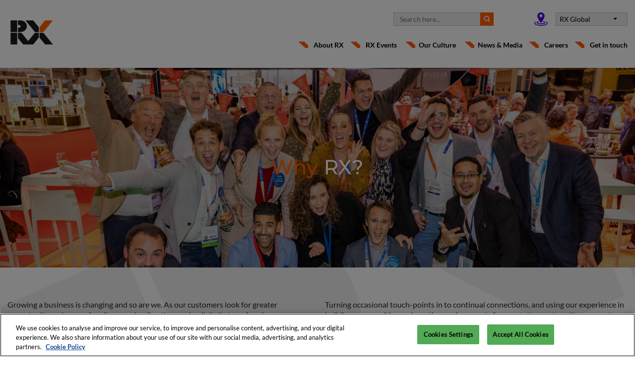

--- FILE ---
content_type: text/html; charset=UTF-8
request_url: https://rxglobal.com/why-rx
body_size: 11377
content:
<!DOCTYPE html>
<html lang="en" dir="ltr" prefix="content: http://purl.org/rss/1.0/modules/content/  dc: http://purl.org/dc/terms/  foaf: http://xmlns.com/foaf/0.1/  og: http://ogp.me/ns#  rdfs: http://www.w3.org/2000/01/rdf-schema#  schema: http://schema.org/  sioc: http://rdfs.org/sioc/ns#  sioct: http://rdfs.org/sioc/types#  skos: http://www.w3.org/2004/02/skos/core#  xsd: http://www.w3.org/2001/XMLSchema# ">
    <head>
        <meta charset="utf-8" />
<meta name="description" content="" />
<link rel="canonical" href="https://rxglobal.com/why-rx" />
<meta name="MobileOptimized" content="width" />
<meta name="HandheldFriendly" content="true" />
<meta name="viewport" content="width=device-width, initial-scale=1.0" />
<link rel="icon" href="/themes/rx/favicon.ico" type="image/vnd.microsoft.icon" />

        <title>Why RX | RX</title>
        <link rel="stylesheet" media="all" href="/core/misc/components/progress.module.css?t8zhvo" />
<link rel="stylesheet" media="all" href="/core/misc/components/ajax-progress.module.css?t8zhvo" />
<link rel="stylesheet" media="all" href="/core/modules/system/css/components/align.module.css?t8zhvo" />
<link rel="stylesheet" media="all" href="/core/modules/system/css/components/fieldgroup.module.css?t8zhvo" />
<link rel="stylesheet" media="all" href="/core/modules/system/css/components/container-inline.module.css?t8zhvo" />
<link rel="stylesheet" media="all" href="/core/modules/system/css/components/clearfix.module.css?t8zhvo" />
<link rel="stylesheet" media="all" href="/core/modules/system/css/components/details.module.css?t8zhvo" />
<link rel="stylesheet" media="all" href="/core/modules/system/css/components/hidden.module.css?t8zhvo" />
<link rel="stylesheet" media="all" href="/core/modules/system/css/components/item-list.module.css?t8zhvo" />
<link rel="stylesheet" media="all" href="/core/modules/system/css/components/js.module.css?t8zhvo" />
<link rel="stylesheet" media="all" href="/core/modules/system/css/components/nowrap.module.css?t8zhvo" />
<link rel="stylesheet" media="all" href="/core/modules/system/css/components/position-container.module.css?t8zhvo" />
<link rel="stylesheet" media="all" href="/core/modules/system/css/components/reset-appearance.module.css?t8zhvo" />
<link rel="stylesheet" media="all" href="/core/modules/system/css/components/resize.module.css?t8zhvo" />
<link rel="stylesheet" media="all" href="/core/modules/system/css/components/system-status-counter.css?t8zhvo" />
<link rel="stylesheet" media="all" href="/core/modules/system/css/components/system-status-report-counters.css?t8zhvo" />
<link rel="stylesheet" media="all" href="/core/modules/system/css/components/system-status-report-general-info.css?t8zhvo" />
<link rel="stylesheet" media="all" href="/core/modules/system/css/components/tablesort.module.css?t8zhvo" />
<link rel="stylesheet" media="all" href="/core/modules/views/css/views.module.css?t8zhvo" />
<link rel="stylesheet" media="all" href="/modules/contrib/dxpr_builder/dxpr_builder/css/dxpr_builder.css?t8zhvo" />
<link rel="stylesheet" media="all" href="/modules/contrib/dxpr_builder/dxpr_builder/vendor/unmanaged/owl.carousel/owl-carousel/owl.carousel.css?t8zhvo" />
<link rel="stylesheet" media="all" href="/modules/contrib/dxpr_builder/dxpr_builder/vendor/unmanaged/owl.carousel/owl-carousel/owl.transitions.css?t8zhvo" />
<link rel="stylesheet" media="all" href="/modules/contrib/dxpr_builder/dxpr_builder/css/st-owl-carousel.css?t8zhvo" />
<link rel="stylesheet" media="all" href="/themes/rx/css/bootstrap.min.css?t8zhvo" />
<link rel="stylesheet" media="all" href="/themes/rx/css/slick.min.css?t8zhvo" />
<link rel="stylesheet" media="all" href="/themes/rx/fontawesome/css/fontawesome.min.css?t8zhvo" />
<link rel="stylesheet" media="all" href="/themes/rx/fontawesome/css/all.min.css?t8zhvo" />
<link rel="stylesheet" media="all" href="/themes/rx/css/rx.css?t8zhvo" />
<link rel="stylesheet" media="all" href="/themes/rx/css/rx2.css?t8zhvo" />
<link rel="stylesheet" media="all" href="/themes/rx/css/george.css?t8zhvo" />
<link rel="stylesheet" media="all" href="/themes/rx/css/mediaCoverage.css?t8zhvo" />
<link rel="stylesheet" media="all" href="/themes/rx/css/bootstrap-multiselect.css?t8zhvo" />
<link rel="stylesheet" media="all" href="/themes/rx/css/simplebar.css?t8zhvo" />
<link rel="stylesheet" media="all" href="/themes/rx/css/job2.css?t8zhvo" />
<link rel="stylesheet" media="all" href="/themes/rx/css/career.css?t8zhvo" />
<link rel="stylesheet" media="print" href="/themes/rx/css/print.css?t8zhvo" />
<link rel="stylesheet" media="all" href="/themes/rx/css/carouselTicker.css?t8zhvo" />
<link rel="stylesheet" media="all" href="/themes/rx/css/featherlight.min.css?t8zhvo" />
<link rel="stylesheet" media="all" href="/themes/rx/css/featherlight.gallery.min.css?t8zhvo" />

        <script type="application/json" data-drupal-selector="drupal-settings-json">{"path":{"baseUrl":"\/","pathPrefix":"","currentPath":"node\/17","currentPathIsAdmin":false,"isFront":false,"currentLanguage":"en"},"pluralDelimiter":"\u0003","gtag":{"tagId":"","consentMode":false,"otherIds":[],"events":[],"additionalConfigInfo":[]},"suppressDeprecationErrors":true,"ajaxPageState":{"libraries":"eJx1jtEOgzAIRX-osZ_UUMuaOloM4NS_X6d7cCZ7ubnnkABpmyXEpVBC8SMLunQ1mIqxDA_hZtjSbUhYsZkOfzSvNILwokguM2fCYJB97nHnASbYfmV1svnIbGoC8we01Lnv_gKV8XkU26m03GuYOGqo0CD3N27sdFfD6iMoulfBVf2R5-WrqJwWwjeTSm20","theme":"rx","theme_token":null},"ajaxTrustedUrl":[],"gtm":{"tagId":null,"settings":{"data_layer":"dataLayer","include_classes":false,"allowlist_classes":"","blocklist_classes":"","include_environment":false,"environment_id":"","environment_token":""},"tagIds":["GTM-MQG9DV7"]},"views":{"ajax_path":"\/views\/ajax","ajaxViews":{"views_dom_id:58fdefff25e76a7f837c963a2c1ac5a08ee8321ec30961c58a70b881fb87b664":{"view_name":"sectors","view_display_id":"block_2","view_args":"","view_path":"\/node\/17","view_base_path":null,"view_dom_id":"58fdefff25e76a7f837c963a2c1ac5a08ee8321ec30961c58a70b881fb87b664","pager_element":0}}},"dxprBuilder":{"messagesActive":{"free_items_limit":false,"free_users_limit":false,"insufficient_users":false},"disallowContainers":["17|23999|body"],"currentPath":"\/node\/17","offsetSelector":".dxpr-theme-header--sticky, .dxpr-theme-header--fixed","dxprAjaxUrl":"\/dxpr_builder\/ajax?token=Kh9n08HHjyOA439Zeh1wXn8O2jzBqgCJfHXtnyFxtec","dxprCsrfUrl":"\/dxpr_builder\/csrf","dxprLanguage":"en","dxprBuilderVersion":"2.8.0-alpha27","dxprBaseUrl":"\/modules\/contrib\/dxpr_builder\/dxpr_builder\/","dxprBasePath":"\/","dxprTokenInfo":{"sub":"19473","scope":"dxpr\/dxpr_builder","dxpr_tier":"legacy_professional"},"dxprSubscriptionInfo":{"site_license_used":7,"sites_limit":5,"users_limit":18,"entities_limit":1000,"tier":"business","users_count":16,"status":"authorized"},"dxprDrmLastContact":1768698668,"serverTime":1768709732,"mediaBrowser":"","ai_enabled":false,"ai_model":null,"ai_providers":[],"ai_settings_path":"\/admin\/dxpr_studio\/dxpr_builder\/ai_settings","aiAgent":{"enabled":true,"pageEnabled":true,"model":"kavya-m1","engine":"dxai","apiKey":"eyJhbGciOiJQUzI1NiIsImtpZCI6IjR6RGRXS1pGNGRfbXprcVVMc2tYb3ItcE96bGRITFN0WGI1Q1pUX3d4UnMifQ.[base64].[base64]","tonesDropdown":[{"label":"Approachable","tone":"Write in a friendly and accessible manner, like talking to a friend, but in a sincere and professional context."},{"label":"Educational","tone":"Explain concepts clearly with an informative approach that helps readers understand complex topics."},{"label":"Formal","tone":"Employ precise, structured language appropriate for official documentation and communications."},{"label":"Inspirational","tone":"Use motivational language that encourages action and creates a sense of possibility."},{"label":"Persuasive","tone":"Use compelling language to convince readers and support arguments with strong reasoning."},{"label":"Professional","tone":"Use clear, concise language with a business-appropriate tone suitable for formal contexts."}],"modelsDropdown":[{"value":"dxai_kavya_m1","label":"DXAI Kavya M1"},{"value":"dxai_kavya_m1_eu","label":"DXAI Kavya M1 EU"},{"value":"dxai_kavya_m1_fast","label":"DXAI Kavya M1 Fast"}],"modelMap":{"dxai_kavya_m1":"kavya-m1","dxai_kavya_m1_eu":"kavya-m1-eu","dxai_kavya_m1_fast":"kavya-m1-fast"},"usageData":{"account_id":19473,"balance":{"token_balance_in":10000000,"token_balance_out":10000000,"word_balance":19536,"image_balance":40,"transactions":15,"total_token_usage_in":29061,"total_token_usage_out":220,"total_word_usage":464},"last_updated":"2025-11-27T13:23:52.916780+00:00","monthly_usage":{"month":"2026-01","prompt_tokens":0,"completion_tokens":0,"word_count":0,"image_count":0,"transaction_count":0},"daily_usage":[]},"commandsDropdown":[{"title":"Edit or review","items":[{"title":"Improve Tone of Voice","command":"Rewrite the content to match the TONE while preserving the key message and meaning.\nEnsure the writing style is consistent.\nYou must keep the text formatting."},{"title":"Make Longer","command":"Improve this content by using descriptive language and inserting\nmore information and more detailed explanations.\nYou must keep the text formatting."},{"title":"Make Shorter","command":"Remove any repetitive, redundant, or non-essential writing in this\ncontent without changing the meaning or losing any key information."},{"title":"Polish","command":"Fix spelling mistakes, use proper grammar and apply good writing practices.\nDo not lose the original meaning.\nYou must keep the text formatting."},{"title":"Simplify Language","command":"Simplify the writing style of this content and reduce the complexity,\nso that the content is easy to understand.\nYou must keep the text formatting"}]},{"title":"Generate from selection","items":[{"title":"Continue","command":"Start with the provided content and write at the end of it continuing this topic.\nKeep the added part short.\nYou must keep the text formatting"},{"title":"Summarize","command":"Summarize this content into one paragraph of text. Include only the key ideas and conclusions.\nKeep it short. Do not keep original text formatting"}]}]},"recordAnalytics":true,"aiPageEnabled":true,"hideReminders":true,"notifications":true},"currentLanguage":"English","defaultLangCode":"en","user":{"uid":0,"permissionsHash":"76ee2fc2e7bb4275acdaf2a97e681007da60057e30497df0b08be37e56a227bf"}}</script>
<script src="/core/misc/drupalSettingsLoader.js?v=10.5.2"></script>
<script src="/modules/contrib/google_tag/js/gtag.js?t8zhvo"></script>
<script src="/modules/contrib/google_tag/js/gtm.js?t8zhvo"></script>

		
							<!-- OneTrust Cookies Consent Notice start for rxglobal.com -->
			<script src="https://cdn.cookielaw.org/scripttemplates/otSDKStub.js"  type="text/javascript" charset="UTF-8" data-domain-script="d18749ad-d5e1-4ced-975d-d8d459b8c96a" ></script>
			<script type="text/javascript">
			function OptanonWrapper() { }
			</script>
			<!-- OneTrust Cookies Consent Notice end for rxglobal.com -->		
								
					

			
		
	</head>
    <body class="page-node-17 path-node node-type-basic-builder-page">
		<div class="">
        <noscript><iframe src="https://www.googletagmanager.com/ns.html?id=GTM-MQG9DV7"
                  height="0" width="0" style="display:none;visibility:hidden"></iframe></noscript>

          <div class="dialog-off-canvas-main-canvas" data-off-canvas-main-canvas>
    <header >
<div role="header">
            <div class="container">
<div class="row">
<div class="col-md-6 d-none">
<a class="header-logo d-block navbar-brand" href="/" rel="home">
    		<img src="/themes/rx/logo.svg" alt="RX (Reed Exhibitions): Global Events - Home | RX" />
		
</a>

</div>
<div class="col-md-12">
<div class="header-inner d-md-block d-flex flex-wrap flex-column-reverse">
<div class="header-top-right-wrap d-flex align-items-center justify-content-md-end justify-content-center"> 
	<div class="header-search">
		<form action="/search/node">
			<div class="input-group">
				<input type="search" name="keys" class="form-control" placeholder="Search here...">
				<div class="input-group-append">
					<button class="btn btn-secondary" type="submit">
						<img src="/themes/rx/images/magnifying-glass.svg" alt="Magnifying Glass" class="search-icon"/>
					</button>
				</div>
			</div>
		</form>
	</div>

<div class="location-wrap d-flex align-items-center">
<img src="/themes/rx/images/location.svg" alt="Location icon" class="location-icon"/>
	<div id="language-dropdown" class="dropdown">
	 
	 <button class="dropdown-toggle" type="button" id="dropdownMenuButton" data-toggle="dropdown" aria-haspopup="true" aria-expanded="false">		
		RX Global					
	 </button>
	  
	  <div class="dropdown-menu" aria-labelledby="dropdownMenuButton" style="z-index: 99999;">		
								  
		<a class="dropdown-item orangeafter" href="https://rxglobal.com/international-sales-group">International Sales Group</a>
		<a class="dropdown-item" href="https://rxglobal.co.za">RX Africa</a>
		<a class="dropdown-item" href="https://rxglobal.com/rx-australia">RX Australia</a>
		<a class="dropdown-item" href="https://rxglobal.de">RX Germany</a>
		<a class="dropdown-item" href="https://rxglobal.com/rx-brazil">RX Brazil</a>
		<a class="dropdown-item" href="https://rxglobal.com/rx-china">RX China</a>
		<a class="dropdown-item" href="https://rxglobal.fr/fr">RX France</a>
		<a class="dropdown-item" href="https://rxglobal.com/rx-india">RX India ​</a>
		<a class="dropdown-item" href="https://rxglobal.com/rx-indonesia">RX Indonesia​</a>
		<a class="dropdown-item" href="https://rxglobal.com/rx-italy">RX Italy</a>
		<a class="dropdown-item" href="https://rxglobal.com/rx-japan">RX Japan</a>
		<a class="dropdown-item" href="https://rxglobal.kr/ko">RX Korea</a>
		<a class="dropdown-item" href="https://rxglobal.com/rx-mexico">RX Mexico​</a>
		<a class="dropdown-item" href="https://rxglobal.com/rx-middle-east">RX Middle East</a>
		<a class="dropdown-item" href="https://rxglobal.com/rx-singapore">RX Singapore​</a>
		<a class="dropdown-item" href="https://rxglobal.com/rx-tradex-thailand">RX BITEC Thailand</a>
		<a class="dropdown-item" href="https://rxglobal.com/rx-tuyap">RX Tuyap, Türkiye</a>
		<a class="dropdown-item" href="https://rxglobal.com/rx-uk">RX UK</a>
		<a class="dropdown-item" href="https://rxglobal.com/rx-usa">RX USA</a>
		
	  </div>
	  
	</div>

	

	

	
	
</div>
</div>
<nav class="navbar navbar-expand-md p-0" role="navigation">
    <div class="container-fluid p-0">
        <a class="header-logo d-block navbar-brand" href="/" rel="home">
    		<img src="/themes/rx/logo.svg" alt="RX (Reed Exhibitions): Global Events - Home | RX" />
		
</a>

        <button class="navbar-toggler" type="button" data-toggle="collapse" data-target="#navbarSupportedContent" aria-controls="navbarSupportedContent" aria-expanded="false" aria-label="Toggle navigation">
            <span class="navbar-toggler-icon"></span>
        </button>
        <div class="collapse navbar-collapse" id="navbarSupportedContent">
                                    <ul class="navbar-nav ml-auto">
                                        <li class="nav-item">
                                                    <a href="https://rxglobal.com/about-rx" class="nav-link nav-link-about-rx">About RX</a>
                            </li>
                                <li class="nav-item">
                                                    <a href="https://rxglobal.com/events" class="nav-link nav-link-rx-events">RX Events</a>
                            </li>
                                <li class="nav-item dropdown">
                                                    <a href="https://rxglobal.com/our-culture" class="nav-link dropdown-toggle nav-link-our-culture">Our Culture</a>
                                            <ul class="dropdown-menu">
                                        <li>
                                                    <a href="https://rxglobal.com/inclusion-diversity" class="dropdown-item nav-link-inclusion">Inclusion</a>
                            </li>
                                <li>
                                                    <a href="https://rxglobal.com/corporate-responsibility" class="dropdown-item nav-link-volunteering">Volunteering</a>
                            </li>
                                <li>
                                                    <a href="https://rxglobal.com/our-leaders-0" class="dropdown-item nav-link-our-leaders">Our Leaders</a>
                            </li>
                                <li>
                                                    <a href="https://rxglobal.com/sustainability" class="dropdown-item nav-link-sustainability">Sustainability</a>
                            </li>
                </ul>
    
                            </li>
                                <li class="nav-item dropdown">
                                                    <a href="https://rxglobal.com/news-media" class="nav-link dropdown-toggle nav-link-news--media">News &amp; Media</a>
                                            <ul class="dropdown-menu">
                                        <li>
                                                    <a href="https://rxglobal.com/insights" class="dropdown-item nav-link-insights">Insights</a>
                            </li>
                                <li>
                                                    <a href="https://rxglobal.com/press-kit" class="dropdown-item nav-link-press-room">Press Room</a>
                            </li>
                                <li>
                                                    <a href="https://www.flickr.com/photos/200928979@N06/albums/" class="dropdown-item nav-link-image-gallery">Image Gallery</a>
                            </li>
                                <li>
                                                    <a href="https://www.youtube.com/@rxglobal_/videos" class="dropdown-item nav-link-video-gallery">Video Gallery</a>
                            </li>
                </ul>
    
                            </li>
                                <li class="nav-item">
                                                    <a href="https://rxglobal.com/event-jobs" class="nav-link nav-link-careers">Careers</a>
                            </li>
                                <li class="nav-item">
                                                    <a href="/contact-us" class="nav-link nav-link-get-in-touch" data-drupal-link-system-path="node/75">Get in touch</a>
                            </li>
                </ul>
    


        </div>
    </div>
</nav>
</div>
</div>
</div>
</div>

    </div>
</header>

<main role="main">
    <div class="layout-content">
                    	<div data-drupal-messages-fallback class="hidden"></div>
<div id="block-rx-content">
  
    
      <article data-history-node-id="17" about="/why-rx">
	
            <div><div class="az-element az-container dxpr" data-az-type="node|basic_builder_page" data-az-name="17|23999|body" data-az-human-readable="Ym9keSBvbiBwYWdlIFdoeSBSWCA=" data-az-langcode="en" data-az-title="Why RX" data-az-content-type="Basic builder page" data-az-mode="dynamic">
<div class="az-element az-section container-fluid-wrapper" style="padding-top:5%;padding-bottom:10%;background-image: url(/sites/default/files/dxpr_builder_images/Untitled%20design%20%2833%29.png?fid=2263);background-repeat: no-repeat;background-size: cover;background-position:center center;" data-az-id="gb0u0td1t8" data-azat-pid="gb0u0td1t8" id="gb0u0td1t8" data-azb="az_section"><div class="az-ctnr container-fluid" data-azcnt="true"><div class="az-element az-row row az-row--sm" style="padding-top:5%;" id="gbu6uqxmyb"><div class="az-element az-ctnr az-column col-sm-12" id="gbw6ll3a54"><div class="az-element az-text why-rx-heading" style="padding-top:0%;" id="gbsasa45v5"><h2 style="text-align: center;"><span class="orange">Why&nbsp;</span><span style="color:#ffffff;">RX?</span></h2></div></div></div></div></div><div class="az-element az-section" style="padding-top:5%;" data-az-id="gbfd0fytxh" data-azat-pid="gb4ieydk6l" id="gb4ieydk6l" data-azb="az_section"><div class="az-ctnr container" data-azcnt="true"><div class="az-element az-row row az-row--sm" id="gbzmh7mobw"><div class="az-element az-ctnr az-column col-sm-6" id="gbbcdtmxxt"><div class="az-element az-text" id="gb7xqa5nwm"><p>Growing a business is changing and so are we. As our customers look for greater opportunity and access for all, we are leading the way by digitally transforming our business to creatively elevate the power of face to face, so <a data-cke-saved-href="/" href="/" tabindex="-1">RX</a> will always be the best place for customers to build their businesses and continually grow.</p><p>We know face to face relationships, access to markets and data, digital platforms and innovation and ethical practices are what matter most to our customers.</p></div></div><div class="az-element az-ctnr az-column col-sm-6" id="gbgxuuvn0z"><div class="az-element az-text" id="gbs85sghka"><p>Turning occasional&nbsp;touch-points in to continual connections, and using our experience in building communities and creating environments for events to curate entire eco-systems for business.</p><p>Powered by a wealth of talent, tech and intelligence we're reaching wider to cover the richest diversity in people, industries and markets. Helping our customers to flourish and open more doors, in more places than ever before.<br></p><p><a data-cke-saved-href="/events" href="/events" tabindex="-1">&#8203;&#8203;&#8203;&#8203;&#8203;&#8203;&#8203;<img data-cke-saved-src="/themes/rx/images/shape-icon-blue.png" src="/themes/rx/images/shape-icon-blue.png">View our events</a></p></div></div></div></div></div><div class="az-element az-section" style="padding-top:5px;padding-bottom:5px;" data-az-id="gba50wfabx" data-azat-pid="gba50wfabx" id="gba50wfabx" data-azb="az_section"><div class="az-ctnr container" data-azcnt="true"><div class="az-element az-text" id="gb98zxsick"><h2>Hear from our exhibitors&nbsp;</h2></div></div></div><div class="az-element az-section" style="padding-bottom:10px;" data-az-id="gbot164gbg" data-azat-pid="gbot164gbg" id="gbot164gbg" data-azb="az_section"><div class="az-ctnr container" data-azcnt="true"><div id="gbrrb15b0i" class="az-element az-carousel" data-az-id="gbrrb15b0i" data-azat-pid="gbrrb15b0i" data-azb="az_carousel" data-azat-items="4" data-azat-autoplay="no" data-azat-pagination="no" data-azat-navigation="no" data-azat-stoponhover="no"><div class="owl-carousel st-owl-theme" data-azcnt="true" style="opacity: 1; display: block;"><div class="az-element az-slide az-ctnr clearfix" id="gb2tqny6nx"><div class="az-element az-image" id="gb617tb4bk"><a href="/ahead-game-pga-show" target="_blank"><img class="az-image-content" style="padding-right:5px;
 width: 100%;" src="/sites/default/files/dxpr_builder_images/Ahead%20of%20the%20game%20with%20PGA.png?fid=2255" alt="" title=""></a></div></div><div class="az-element az-slide az-ctnr clearfix" id="gb3xjt4xht"><div class="az-element az-image" id="gb9xvsntwz"><a href="/bystronic-flies-high-euroblech-2022" target="_blank"><img class="az-image-content" style="padding-right:5px;
 width: 100%;" src="/sites/default/files/dxpr_builder_images/Ahead%20of%20the%20game%20with%20PGA%20%282%29.png?fid=2257" alt="" title=""></a></div></div><div class="az-element az-slide az-ctnr clearfix" id="gbnw1cgihj"><div class="az-element az-image" id="gb1gck0urd"><a href="/all-eyes-eyes-paris-photo" target="_blank"><img class="az-image-content" style="padding-right:5px;
 width: 100%;" src="/sites/default/files/dxpr_builder_images/Ahead%20of%20the%20game%20with%20PGA%20%283%29.png?fid=2258" alt="" title=""></a></div></div><div class="az-element az-slide az-ctnr clearfix" id="gbq4w9dzuw"><div class="az-element az-image" id="gbs086njm2"><a href="/fintech-start-global-bnpl-platform-online-retailer" target="_blank"><img class="az-image-content" style="padding-right:5px;
 width: 100%;" src="/sites/default/files/dxpr_builder_images/Ahead%20of%20the%20game%20with%20PGA%20%284%29.png?fid=2259" alt="" title=""></a></div></div><div class="az-element az-slide az-ctnr clearfix" id="gb3t2xq5rh"><div class="az-element az-image" id="gbusuyb5kw"><a href="/rx-award-gives-small-business-big-boost" target="_blank"><img class="az-image-content" style="padding-right:5px;
 width: 100%;" src="/sites/default/files/dxpr_builder_images/Ahead%20of%20the%20game%20with%20PGA%20%286%29.png?fid=2261" alt="" title=""></a></div></div></div></div></div></div>





</div></div>
      
</article>
  </div>
<div class="views-element-container" id="block-views-block-sectors-block-2">
  
    
  	<div class="container">
		<div><div class="js-view-dom-id-58fdefff25e76a7f837c963a2c1ac5a08ee8321ec30961c58a70b881fb87b664">
  
  
  

  
  
  

  <div class="slick-carousel view-content">
		  	  <div class="slick-item"><div class="overlay-img">
	<div class="article-thumb" style="background-image: url('/sites/default/files/2022-05/RX%20Automotive%2C%20Transport%20_%20Aerospace%281%29.jpg');"></div>
	<h4><a href="/sector/automotive-transport-aerospace">Automotive, Transport &amp; Aerospace</a></h4>
</div></div>
		  	  <div class="slick-item"><div class="overlay-img">
	<div class="article-thumb" style="background-image: url('/sites/default/files/2022-05/RX%20Building%20_%20Construction.jpg');"></div>
	<h4><a href="/sector/building-construction">Building &amp; Construction</a></h4>
</div></div>
		  	  <div class="slick-item"><div class="overlay-img">
	<div class="article-thumb" style="background-image: url('/sites/default/files/2022-05/Cosmetics.jpg');"></div>
	<h4><a href="/sector/cosmetics-beauty">Cosmetics &amp; Beauty</a></h4>
</div></div>
		  	  <div class="slick-item"><div class="overlay-img">
	<div class="article-thumb" style="background-image: url('/sites/default/files/2022-05/1632478066191_0.jpg');"></div>
	<h4><a href="/sector/data-it-tech">Data, IT &amp; Tech</a></h4>
</div></div>
		  	  <div class="slick-item"><div class="overlay-img">
	<div class="article-thumb" style="background-image: url('/sites/default/files/2022-05/Energy.jpg');"></div>
	<h4><a href="/sector/energy">Energy</a></h4>
</div></div>
		  	  <div class="slick-item"><div class="overlay-img">
	<div class="article-thumb" style="background-image: url('/sites/default/files/2022-05/RX%20Engineering%20_%20Manufacturing%20-%202.jpg');"></div>
	<h4><a href="/sector/engineering-manufacturing">Engineering &amp; Manufacturing</a></h4>
</div></div>
		  	  <div class="slick-item"><div class="overlay-img">
	<div class="article-thumb" style="background-image: url('/sites/default/files/2022-05/Healthcare.jpg');"></div>
	<h4><a href="/sector/healthcare-medical-pharma">Healthcare, Medical &amp; Pharma</a></h4>
</div></div>
		  	  <div class="slick-item"><div class="overlay-img">
	<div class="article-thumb" style="background-image: url('/sites/default/files/2022-05/RX%20Homes%2C%20Gardens%20_%20Gifts.jpg');"></div>
	<h4><a href="/sector/homes-gardens-gifts">Homes, Gardens &amp; Gifts</a></h4>
</div></div>
		  	  <div class="slick-item"><div class="overlay-img">
	<div class="article-thumb" style="background-image: url('/sites/default/files/2022-05/Media%20_%20Content.jpg');"></div>
	<h4><a href="/sector/media-content">Media &amp; Content</a></h4>
</div></div>
		  	  <div class="slick-item"><div class="overlay-img">
	<div class="article-thumb" style="background-image: url('/sites/default/files/2022-05/Pop%20Culture%20_%20Gaming.jpg');"></div>
	<h4><a href="/sector/pop-culture-gaming">Pop Culture &amp; Gaming</a></h4>
</div></div>
		  	  <div class="slick-item"><div class="overlay-img">
	<div class="article-thumb" style="background-image: url('/sites/default/files/2022-05/RX%20Printing%20_%20Packaging.jpg');"></div>
	<h4><a href="/sector/printing-packaging">Printing &amp; Packaging</a></h4>
</div></div>
		  	  <div class="slick-item"><div class="overlay-img">
	<div class="article-thumb" style="background-image: url('/sites/default/files/2022-05/Real%20Estate.jpg');"></div>
	<h4><a href="/sector/real-estate-urban-management">Real Estate &amp; Urban Management</a></h4>
</div></div>
	</div>
    

  
  

  
  
</div>
</div>

		<div class="see-more-text s-our-s">
			<div class="show-link-wrap"><a href="/sectors" target="_blank"><img src="../themes/rx/images/shape-icon-blue.png">See our sectors</a></div>
		</div>
	</div>
</div>


            </div>
</main>

<footer>
<div role="footer">
    	<div class="container">
		<div class="row">
			<div class="col-md-4 legal-section footer-link-block">
									<h5 class="text-white">Useful Links</h5>
					
				
				<div class="footer-links">
	
              <ul>
              <li>
		        <a href="https://privacy.rxglobal.com/" class="link-privacy">Privacy</a>
              </li>
          <li>
		        <a href="https://privacy.rxglobal.com/en-gb/cookie-policy.html" class="link-cookie-policy">Cookie Policy</a>
              </li>
          <li>
		        <a href="https://legal.rxglobal.com/en-gb/WebsiteTC.html" class="link-website-terms-and-conditions">Website Terms and Conditions</a>
              </li>
          <li>
		        <a href="https://rxglobal.com/sites/default/files/2025-02/2025%20RELX%20MSA%20Statement.pdf" class="link-modern-slavery-statement">Modern Slavery Statement</a>
              </li>
          <li>
		        <a href="https://rxglobal.com/gender-pay-gap-reports" class="link-gender-pay-gap-reports--other-pay-reports">Gender Pay Gap Reports &amp; Other Pay Reports</a>
              </li>
          <li>
		        <a href="https://legal.rxglobal.com/en-gb.html" class="link-legal-notices">Legal Notices</a>
              </li>
          <li>
		        <a href="https://rxglobal.com/sites/default/files/2022-11/RX%20Global%20HS%20Policy%20%28v.1%29.pdf" class="link-health--safety-policy">Health &amp; Safety Policy</a>
              </li>
          <li>
		        <a href="https://trademark.reedexpo.com/" class="link-rx-trademark-use---guidelines-for-third-parties">RX Trademark Use - Guidelines for Third Parties</a>
              </li>
          <li>
		        <a href="https://accessibility.rxglobal.com/en-gb/webaccessibility.html" class="link-accessibility">Accessibility</a>
              </li>
        </ul>
  


	
	<br />
	
<button id="ot-sdk-btn" class="ot-sdk-show-settings">
	Cookie Settings
</button>

</div>
			</div>
			<div class="col-md-4 connect-section footer-link-block">

															<h5 class="text-white">Connect with us</h5>
						
								
				
				<div class="social-links">
	<a class="fb-link" href="https://www.facebook.com/ReedExhibitionsGlobal/" target="_blank" aria-label="Visit Facebook"><i class="fab fa-facebook-f"></i></a>	<a class="tw-link" href="https://twitter.com/RXGlobal_" target="_blank" aria-label="Visit Twitter"><i class="fab fa-twitter"></i></a>	<a class="ln-link" href="https://www.linkedin.com/company/rx-global/" target="_blank" aria-label="Visit Linkedin"><i class="fab fa-linkedin-in"></i></a>    <a class="in-link" href="https://www.instagram.com/rxglobal_" target="_blank" aria-label="Visit Instagram"><i class="fab fa-instagram"></i></a>	</div>
			</div>
			<div class="col-md-4 newsletter-section footer-link-block" style="">
				
								<style>.footerAwards img { float: initial; width: 25%; }</style>
				<div class="footerAwards">
<div id="gbl9a7eut1" class="az-element az-images-carousel carousel slide" style="" data-ride="carousel" data-az-id="gbl9a7eut1" data-azat-pid="gbl9a7eut1" data-azb="az_images_carousel" data-az-human-readable="Image carousel" data-az-human-readable-en="Image carousel">
  <div class="carousel-inner">

    <div class="carousel-item active" style="text-align: center !important;">

<img src="/themes/rx/images/awards/best-sales-teams-of-2024-large.svg" />
<img src="/themes/rx/images/awards/best-global-culture-2024-large.svg" />
<img src="/themes/rx/images/awards/perks-benefits-2024-large.svg" />

	</div>


    <div class="carousel-item" style="text-align: center !important;">

<img src="/themes/rx/images/awards/best-ceo-2023-large.svg" />
<img src="/themes/rx/images/awards/best-diversity-2023-large.svg" />
<img src="/themes/rx/images/awards/best-ceo-for-diversity-2023-large-branded.svg" />
	</div>


    <div class="carousel-item" style="text-align: center !important;">

<img src="/themes/rx/images/awards/best-ceo-for-women-2023-large-branded.svg" />
<img src="/themes/rx/images/awards/best-leadership-teams-2024-large.svg" />
<img src="/themes/rx/images/awards/best-leadership-teams-2023-large-branded.svg" />

	</div>
	
    <div class="carousel-item" style="text-align: center !important;">
<img src="/themes/rx/images/awards/best-marketing-teams-of-2023-large-branded.svg" />
<img src="/themes/rx/images/awards/work-life-balance-2023-large.svg" />
	</div>

    <div class="carousel-item" style="text-align: center !important;">
<img src="/themes/rx/images/awards/Wave 4 - Successful Bronze Trailblazer Logo-small.png" />
<img src="/themes/rx/images/aoe2023.png" />
	</div>


  </div>
  <ol class="carousel-indicators" style="top:100px;">
    <li data-target="#gbl9a7eut1" data-slide-to="0" class="active"></li>
    <li data-target="#gbl9a7eut1" data-slide-to="1" class=""></li>
    <li data-target="#gbl9a7eut1" data-slide-to="2" class=""></li>
	<li data-target="#gbl9a7eut1" data-slide-to="3" class=""></li>
	<li data-target="#gbl9a7eut1" data-slide-to="4" class=""></li>
  </ol>
  
  
  

</div>
				</div>
								
			
			</div>
			<div class="col-md-12 text-center text-md-right copyright-section">
				<img class="footer-img" src="/sites/default/files/2021-10/tm-logo.png" alt="Footer Logo" />
<p class="copyright-text text-white mb-0">© 2026 Reed Exhibitions Limited</p>
			</div>
		</div>
	</div>

</div>	
</footer>

  </div>

                
		</div>
						<script src="/core/assets/vendor/jquery/jquery.min.js?v=3.7.1"></script>
<script src="/core/assets/vendor/once/once.min.js?v=1.0.1"></script>
<script src="/core/misc/drupal.js?v=10.5.2"></script>
<script src="/core/misc/drupal.init.js?v=10.5.2"></script>
<script src="/core/assets/vendor/tabbable/index.umd.min.js?v=6.2.0"></script>
<script src="/modules/contrib/dxpr_builder/dxpr_builder/dxpr_frontend.min.js?v=10.5.2"></script>
<script src="/modules/contrib/dxpr_builder/dxpr_builder/vendor/unmanaged/owl.carousel/owl-carousel/owl.carousel.js?v=10.5.2"></script>
<script src="/core/misc/progress.js?v=10.5.2"></script>
<script src="/core/assets/vendor/loadjs/loadjs.min.js?v=4.3.0"></script>
<script src="/core/misc/debounce.js?v=10.5.2"></script>
<script src="/core/misc/announce.js?v=10.5.2"></script>
<script src="/core/misc/message.js?v=10.5.2"></script>
<script src="/core/misc/ajax.js?v=10.5.2"></script>
<script src="/modules/contrib/google_tag/js/gtag.ajax.js?t8zhvo"></script>
<script src="/themes/rx/js/popper.min.js?v=10.5.2"></script>
<script src="/themes/rx/js/bootstrap.min.js?v=10.5.2"></script>
<script src="/themes/rx/js/worldmap.js?v=10.5.2"></script>
<script src="/themes/rx/js/slick.min.js?v=10.5.2"></script>
<script src="/themes/rx/js/imagesloaded.pkgd.min.js?v=10.5.2"></script>
<script src="/themes/rx/js/rx.js?v=10.5.2"></script>
<script src="/themes/rx/js/george.js?v=10.5.2"></script>
<script src="/themes/rx/js/bootstrap-multiselect.js?v=10.5.2"></script>
<script src="/themes/rx/js/simplebar.js?v=10.5.2"></script>
<script src="/themes/rx/js/job2.js?v=10.5.2"></script>
<script src="/themes/rx/js/jquery.carouselTicker.min.js?v=10.5.2"></script>
<script src="/themes/rx/js/featherlight.min.js?v=10.5.2"></script>
<script src="/themes/rx/js/featherlight.gallery.min.js?v=10.5.2"></script>
<script src="/themes/rx/js/career.js?v=10.5.2"></script>
<script src="/modules/rx_jobs_manager/js/rx-jobs-manager.js?v=10.5.2"></script>
<script src="/core/misc/jquery.form.js?v=4.3.0"></script>
<script src="/core/modules/views/js/base.js?v=10.5.2"></script>
<script src="/core/modules/views/js/ajax_view.js?v=10.5.2"></script>

    </body>
</html>

--- FILE ---
content_type: text/css
request_url: https://rxglobal.com/modules/contrib/dxpr_builder/dxpr_builder/css/st-owl-carousel.css?t8zhvo
body_size: 993
content:
.st-owl-theme .owl-controls {
  line-height: 0;
  text-align: center;
}
@media screen and (width <= 75rem) {
  .st-owl-theme .owl-controls {
    display: none;
  }
}
.st-owl-theme .owl-pagination {
  padding: 0.9375rem 0;
}
.st-owl-theme .owl-page {
  background: #ccc;
  display: inline-block;
  height: 0.5625rem;
  margin: 0 0.1875rem;
  -webkit-transform-origin: 50% 100%;
      -ms-transform-origin: 50% 100%;
          transform-origin: 50% 100%;
  -webkit-transition: -webkit-transform 0.3s;
  transition: -webkit-transform 0.3s;
  transition: transform 0.3s;
  transition: transform 0.3s, -webkit-transform 0.3s;
  width: 0.5625rem;
}
.st-owl-theme .owl-page.active {
  background: #999;
}
.st-owl-theme.st-owl-pager-inside .owl-pagination {
  bottom: 0.625rem;
  left: 50%;
  position: absolute;
  -webkit-transform: translateX(-50%);
      -ms-transform: translateX(-50%);
          transform: translateX(-50%);
}
.st-owl-theme.st-owl-pager-inside .owl-pagination .owl-page {
  background: rgba(0, 0, 0, 0.5);
}
.st-owl-theme.st-owl-pager-inside .owl-pagination .owl-page.active {
  background: rgb(0, 0, 0);
}
.st-owl-theme.st-owl-pager-growTaller .owl-page.active {
  -webkit-transform: scaleY(1.8);
      -ms-transform: scaleY(1.8);
          transform: scaleY(1.8);
}
.st-owl-theme.st-owl-pager-growWider .owl-page.active {
  -webkit-transform: scaleX(1.6);
      -ms-transform: scaleX(1.6);
          transform: scaleX(1.6);
}
.st-owl-theme.st-owl-pager-scaleUp .owl-page.active {
  -webkit-transform: scale(1.8, 1.8);
      -ms-transform: scale(1.8, 1.8);
          transform: scale(1.8, 1.8);
}
.st-owl-theme.st-owl-pager-square .owl-page {
  border-radius: 0;
}
.st-owl-theme.st-owl-pager-circle .owl-page {
  border-radius: 100%;
}
.st-owl-theme.st-owl-pager-circle .owl-page.active {
  border-radius: 100%;
}
.st-owl-theme.st-owl-pager-bar .owl-page {
  height: 0.25rem;
  width: 1.875rem;
}
.st-owl-theme.st-owl-pager-triangle .owl-page {
  background: transparent;
  border-color: transparent transparent #ccc;
  border-style: solid;
  border-width: 0 0.375rem 0.75rem;
  height: 0;
  width: 0;
}
.st-owl-theme.st-owl-pager-triangle .owl-page.active {
  border-color: transparent transparent #999;
}
.st-owl-theme .owl-buttons .owl-prev,
.st-owl-theme .owl-buttons .owl-next {
  -webkit-box-sizing: content-box;
          box-sizing: content-box;
  display: inline-block;
  height: 1.875rem;
  position: relative;
  -webkit-transition: -webkit-transform 0.3s;
  transition: -webkit-transform 0.3s;
  transition: transform 0.3s;
  transition: transform 0.3s, -webkit-transform 0.3s;
  width: 1.875rem;
}
.st-owl-theme .owl-buttons .owl-prev.owl-next,
.st-owl-theme .owl-buttons .owl-next.owl-next {
  -webkit-transform: rotate(180deg);
      -ms-transform: rotate(180deg);
          transform: rotate(180deg);
}
.st-owl-theme .owl-buttons .owl-prev::before, .st-owl-theme .owl-buttons .owl-prev::after,
.st-owl-theme .owl-buttons .owl-next::before,
.st-owl-theme .owl-buttons .owl-next::after {
  -webkit-backface-visibility: hidden;
          backface-visibility: hidden;
  background: #999;
  content: "";
  height: 50%;
  left: 26%;
  position: absolute;
  -webkit-transition: -webkit-transform 0.3s;
  transition: -webkit-transform 0.3s;
  transition: transform 0.3s;
  transition: transform 0.3s, -webkit-transform 0.3s;
  width: 0.125rem;
}
.st-owl-theme .owl-buttons .owl-prev::before,
.st-owl-theme .owl-buttons .owl-next::before {
  -webkit-transform: translateX(-50%) rotate(45deg);
      -ms-transform: translateX(-50%) rotate(45deg);
          transform: translateX(-50%) rotate(45deg);
  -webkit-transform-origin: 0 100%;
      -ms-transform-origin: 0 100%;
          transform-origin: 0 100%;
}
.st-owl-theme .owl-buttons .owl-prev:hover::before,
.st-owl-theme .owl-buttons .owl-next:hover::before {
  -webkit-transform: translateY(-0.0625rem) translateX(-50%) rotate(55deg);
      -ms-transform: translateY(-0.0625rem) translateX(-50%) rotate(55deg);
          transform: translateY(-0.0625rem) translateX(-50%) rotate(55deg);
}
.st-owl-theme .owl-buttons .owl-prev::after,
.st-owl-theme .owl-buttons .owl-next::after {
  top: 50%;
  -webkit-transform: translateX(-50%) rotate(-45deg);
      -ms-transform: translateX(-50%) rotate(-45deg);
          transform: translateX(-50%) rotate(-45deg);
  -webkit-transform-origin: 0 0;
      -ms-transform-origin: 0 0;
          transform-origin: 0 0;
}
.st-owl-theme .owl-buttons .owl-prev:hover::after,
.st-owl-theme .owl-buttons .owl-next:hover::after {
  -webkit-transform: translateY(0.0625rem) translateX(-50%) rotate(-55deg);
      -ms-transform: translateY(0.0625rem) translateX(-50%) rotate(-55deg);
          transform: translateY(0.0625rem) translateX(-50%) rotate(-55deg);
}
.st-owl-theme .owl-controls .clickable .owl-buttons .owl-prev:hover,
.st-owl-theme .owl-controls .clickable .owl-buttons .owl-next:hover {
  text-decoration: none;
}
.st-owl-theme.st-owl-navigation-inside .owl-controls .owl-buttons .owl-prev,
.st-owl-theme.st-owl-navigation-inside .owl-controls .owl-buttons .owl-next {
  position: block;
  position: absolute;
  top: 50%;
}
.st-owl-theme.st-owl-navigation-inside .owl-controls .owl-buttons .owl-prev {
  left: 0;
  -webkit-transform: translateY(-50%);
      -ms-transform: translateY(-50%);
          transform: translateY(-50%);
}
.st-owl-theme.st-owl-navigation-inside .owl-controls .owl-buttons .owl-next {
  right: 0;
  -webkit-transform: translateY(-50%) rotate(180deg);
      -ms-transform: translateY(-50%) rotate(180deg);
          transform: translateY(-50%) rotate(180deg);
}
.st-owl-theme.st-owl-navigation-square .owl-buttons .owl-prev,
.st-owl-theme.st-owl-navigation-square .owl-buttons .owl-next, .st-owl-theme.st-owl-navigation-circle .owl-buttons .owl-prev,
.st-owl-theme.st-owl-navigation-circle .owl-buttons .owl-next, .st-owl-theme.st-owl-navigation-bar .owl-buttons .owl-prev,
.st-owl-theme.st-owl-navigation-bar .owl-buttons .owl-next {
  background: rgba(0, 0, 0, 0.5);
  border: 0.625rem solid transparent;
}
.st-owl-theme.st-owl-navigation-square .owl-buttons .owl-prev::after, .st-owl-theme.st-owl-navigation-square .owl-buttons .owl-prev::before,
.st-owl-theme.st-owl-navigation-square .owl-buttons .owl-next::after,
.st-owl-theme.st-owl-navigation-square .owl-buttons .owl-next::before, .st-owl-theme.st-owl-navigation-circle .owl-buttons .owl-prev::after, .st-owl-theme.st-owl-navigation-circle .owl-buttons .owl-prev::before,
.st-owl-theme.st-owl-navigation-circle .owl-buttons .owl-next::after,
.st-owl-theme.st-owl-navigation-circle .owl-buttons .owl-next::before, .st-owl-theme.st-owl-navigation-bar .owl-buttons .owl-prev::after, .st-owl-theme.st-owl-navigation-bar .owl-buttons .owl-prev::before,
.st-owl-theme.st-owl-navigation-bar .owl-buttons .owl-next::after,
.st-owl-theme.st-owl-navigation-bar .owl-buttons .owl-next::before {
  background: #fff;
}
.st-owl-theme.st-owl-navigation-bar .owl-buttons .owl-prev,
.st-owl-theme.st-owl-navigation-bar .owl-buttons .owl-next {
  border-width: 0.625rem 0;
  width: 1.25rem;
}
.st-owl-theme.st-owl-navigation-bar .owl-buttons .owl-prev::after, .st-owl-theme.st-owl-navigation-bar .owl-buttons .owl-prev::before,
.st-owl-theme.st-owl-navigation-bar .owl-buttons .owl-next::after,
.st-owl-theme.st-owl-navigation-bar .owl-buttons .owl-next::before {
  left: 22%;
}
.st-owl-theme.st-owl-navigation-circle .owl-buttons .owl-prev,
.st-owl-theme.st-owl-navigation-circle .owl-buttons .owl-next {
  border-radius: 50%;
  margin: 0.625rem 0.3125rem;
}
.st-owl-theme.st-owl-navigation-outside.st-owl-navigation-bottomLeft .owl-buttons, .st-owl-theme.st-owl-navigation-outside.st-owl-navigation-topLeft .owl-buttons {
  text-align: left;
}
.st-owl-theme.st-owl-navigation-outside.st-owl-navigation-bottomRight .owl-buttons, .st-owl-theme.st-owl-navigation-outside.st-owl-navigation-topRight .owl-buttons {
  text-align: right;
}
.st-owl-theme.st-owl-navigation-outside.st-owl-navigation-bottomCenter .owl-buttons, .st-owl-theme.st-owl-navigation-outside.st-owl-navigation-topCenter .owl-buttons {
  text-align: center;
}
.st-owl-theme.st-owl-navigation-outside.st-owl-navigation-adjacent .owl-buttons::after {
  clear: both;
  content: "";
  display: block;
}
.st-owl-theme.st-owl-navigation-outside.st-owl-navigation-adjacent .owl-buttons .owl-prev {
  float: left;
}
.st-owl-theme.st-owl-navigation-outside.st-owl-navigation-adjacent .owl-buttons .owl-next {
  float: right;
}

.owl-item.loading {
  background: url("../images-frontend/AjaxLoader.gif") no-repeat center center;
  min-height: 9.375rem;
}

--- FILE ---
content_type: text/css
request_url: https://rxglobal.com/themes/rx/css/rx.css?t8zhvo
body_size: 4912
content:
@font-face {
    font-family: 'Lato';
    src: url('../fonts/Lato-Regular.eot');
    src: url('../fonts/Lato-Regular.eot?#iefix') format('embedded-opentype'),
        url('../fonts/Lato-Regular.woff2') format('woff2'),
        url('../fonts/Lato-Regular.woff') format('woff'),
        url('../fonts/Lato-Regular.ttf') format('truetype'),
        url('../fonts/Lato-Regular.svg#Lato-Regular') format('svg');
    font-weight: normal;
    font-style: normal;
    font-display: swap;
}

@font-face {
    font-family: 'Lato';
    src: url('../fonts/Lato-Bold.eot');
    src: url('../fonts/Lato-Bold.eot?#iefix') format('embedded-opentype'),
        url('../fonts/Lato-Bold.woff2') format('woff2'),
        url('../fonts/Lato-Bold.woff') format('woff'),
        url('../fonts/Lato-Bold.ttf') format('truetype'),
        url('../fonts/Lato-Bold.svg#Lato-Bold') format('svg');
    font-weight: bold;
    font-style: normal;
    font-display: swap;
}

@font-face {
    font-family: 'Montserrat';
    src: url('../fonts/Montserrat-Bold.eot');
    src: url('../fonts/Montserrat-Bold.eot?#iefix') format('embedded-opentype'),
        url('../fonts/Montserrat-Bold.woff2') format('woff2'),
        url('../fonts/Montserrat-Bold.woff') format('woff'),
        url('../fonts/Montserrat-Bold.ttf') format('truetype'),
        url('../fonts/Montserrat-Bold.svg#Montserrat-Bold') format('svg');
    font-weight: bold;
    font-style: normal;
    font-display: swap;
}

@font-face {
    font-family: 'Montserrat';
    src: url('../fonts/Montserrat-Regular.eot');
    src: url('../fonts/Montserrat-Regular.eot?#iefix') format('embedded-opentype'),
        url('../fonts/Montserrat-Regular.woff2') format('woff2'),
        url('../fonts/Montserrat-Regular.woff') format('woff'),
        url('../fonts/Montserrat-Regular.ttf') format('truetype'),
        url('../fonts/Montserrat-Regular.svg#Montserrat-Regular') format('svg');
    font-weight: normal;
    font-style: normal;
    font-display: swap;
}

@font-face {
    font-family: 'Montserrat';
    src: url('../fonts/Montserrat-Medium.eot');
    src: url('../fonts/Montserrat-Medium.eot?#iefix') format('embedded-opentype'),
        url('../fonts/Montserrat-Medium.woff2') format('woff2'),
        url('../fonts/Montserrat-Medium.woff') format('woff'),
        url('../fonts/Montserrat-Medium.ttf') format('truetype'),
        url('../fonts/Montserrat-Medium.svg#Montserrat-Medium') format('svg');
    font-weight: 500;
    font-style: normal;
    font-display: swap;
}

@font-face {
    font-family: 'Montserrat';
    src: url('../fonts/Montserrat-SemiBold.eot');
    src: url('../fonts/Montserrat-SemiBold.eot?#iefix') format('embedded-opentype'),
        url('../fonts/Montserrat-SemiBold.woff2') format('woff2'),
        url('../fonts/Montserrat-SemiBold.woff') format('woff'),
        url('../fonts/Montserrat-SemiBold.ttf') format('truetype'),
        url('../fonts/Montserrat-SemiBold.svg#Montserrat-SemiBold') format('svg');
    font-weight: 600;
    font-style: normal;
    font-display: swap;
}
body {
	font-family: 'Lato';
	font-weight: normal;
}
p{
	font-size: 16px;
	line-height: 21px;
	color: #282828;
}
h1, h2, h3, h4, h5, h6 {
    font-family: 'Montserrat';
	font-weight: 500;
	color: #000000;
}
h1{
	font-size: 60px;
	letter-spacing: 1px;
}
h2{
	font-size: 40px;
	letter-spacing: 1px;
	text-transform: capitalize;
}
.orange{
	color: #ff5f00;
}
h5{
	font-size: 18px;
}
a:hover{
	text-decoration:none;
}
ul{
	margin: 0;
	padding: 0;
}
ul li{
	list-style: none;
}
/* Header start */
.header-logo{
	margin-top: -50px;
}
.header-logo img{
	width: 98px;
    max-height: 56px;
}
.header-top-right-wrap{
	margin-top: 25px;
	margin-bottom: 7px;
}
.header-search{
	max-width: 225px;
	margin-right: 82px;
}
.header-search input{
	background: #eeeeee;
    border: 1px solid #c2c2c2;
	border-radius:0;
	font-size: 14px;
	font-family: 'Lato', sans-serif;
	font-weight: 400;
	height: 27px;
	padding: 6px 12px;
}
.header-search button{
	height: 27px;
    border-radius: 0;
    background-color: #ff5f00;
    border: none;
    padding: 0;
    display: flex;
    align-items: center;
    justify-content: center;
    width: 27px;
}
.search-icon{
	width:14px;
	height:13px;
}
.location-icon{
	width:27px;
	height:27px;
	margin-right: 16px;
}
.rx-events-dropdown .dropdown-toggle, #language-dropdown .dropdown-toggle, .rx-jobs-dropdown .dropdown-toggle,
 .rx-contacts-dropdown .dropdown-toggle{
	background: #eeeeee;
    border: 1px solid #c2c2c2;
    border-radius: 0;
    font-size: 14px;
    font-family: 'Lato', sans-serif;
    font-weight: 400;
    height: 27px;
	width: 135px;
    color: #000000;
    padding: 0 12px 0 7px;
	text-align:left;
}
.rx-events-dropdown .dropdown-toggle::after, #language-dropdown .dropdown-toggle::after, .rx-jobs-dropdown .dropdown-toggle::after, .rx-contacts-dropdown .dropdown-toggle::after{
	margin-left: 43px;
	vertical-align: 2px;
	position: relative;
	top: -2px;
}
.rx-events-dropdown .dropdown-menu, #language-dropdown .dropdown-menu, .rx-jobs-dropdown .dropdown-menu, .rx-contacts-dropdown .dropdown-menu{
	background: #000;
	border: 1px solid #4d4d4d;
    border-radius: 0;
	padding: 0;
	min-width: inherit;
}
.rx-events-dropdown .dropdown-item, #language-dropdown .dropdown-item, .rx-jobs-dropdown .dropdown-item, .rx-contacts-dropdown .dropdown-item{
	position: relative;
	font-size: 14px;
    color: #fff;
	border-bottom: 1px solid #4d4d4d;
	padding:7px 22px 7px 41px;
}
.rx-events-dropdown .dropdown-item:hover, #language-dropdown .dropdown-item:hover, .rx-jobs-dropdown .dropdown-item:hover, .rx-contacts-dropdown .dropdown-item:hover{
	background: #000;
}
.rx-events-dropdown .dropdown-item:after, #language-dropdown .dropdown-item:after, .rx-jobs-dropdown .dropdown-item:after, .rx-contacts-dropdown .dropdown-item:after{
	background-image: url(../images/shape-icon-blue-small.png);
    background-repeat: no-repeat;
    position: absolute;
    content: '';
    width: 19px;
    height: 13px;
    top: 9px;
    left: 12px;
}
.navbar {
	margin-bottom: 28px;
	margin-top: 20px;
}
.navbar-nav .nav-link{
	font-family: 'Lato', sans-serif;
    font-weight: 700;
	font-size: 14px;
    color: #000;
	position: relative;
}
.navbar-expand-md .navbar-nav .nav-link {
    padding-right: 24px;
    padding-left: 20px;
}
.navbar-nav .nav-link:after{
	background-image: url(../images/shape-icon-orange-small.png);
    background-repeat: no-repeat;
    position: absolute;
    content: '' !important;
    width: 19px;
    height: 19px;
    top: 12px;
    left: -10px;
	border:none;
}
.navbar-nav .dropdown-toggle:after{
	content: none;
}
.navbar-nav .dropdown-menu{
	background: #4e06e6;
    border-radius: 0;
	border: none;
}
.navbar-nav .dropdown-item{
	color: #fff;
    font-size: 14px;
	padding-left: 37px;
	position: relative;
}
.navbar-nav .dropdown-item:hover{
	background: #4e06e6;
}
.navbar-nav .dropdown-item:after{
	background-image: url(../images/shape-icon-orange-small.png);
    background-repeat: no-repeat;
    position: absolute;
    content: '';
    width: 19px;
    height: 13px;
    top: 7px;
    left: 9px;
    filter: brightness(0) invert(1);
}
.navbar-nav .nav-item:last-child a{
	padding-right: 0;
}
.navbar-toggler-icon{
	background-image: url(../images/menu.svg);
    background-repeat: no-repeat;
	width: 26px;
	height: 26px;
}
/* Header end */

/* footer start */
footer{
	background: #1a1a1a;
	padding: 32px 0 70px;
}
.footer-link-block h5{
	font-family: 'Lato', sans-serif;
    font-weight: 400;
	margin-bottom: 35px;
    padding: 0;
}
.footer-link-block ul{
	margin: 0;
    padding: 0;
}
.footer-link-block ul li{
	list-style: none;
}
.footer-link-block ul li a{
	color: #fff;
	font-size: 14px;
	position: relative;
	padding-left: 25px;
    padding-bottom: 8px;
    display: block;
}
.footer-link-block ul li a:after {
    background-image: url(../images/shape-icon-orange-small.png);
    background-repeat: no-repeat;
    position: absolute;
    content: '';
    width: 19px;
    height: 13px;
    top: 0;
    left: -4px;
}
.footer-link-block ul li a.link-covid-19:after{
	background-image: url(../images/shape-icon-blue-small.png);
}
.social-links{
	margin-top: 32px;
}
.social-links i {
	color: #fff;
	font-size: 24px;
	margin-right: 12px;
}
.social-links .fa-facebook-f:before {
    content: "\f39e";
}
.copyright-section{
	margin-top: 50px;
}
.copyright-text{
	font-size: 14px;
}
/* footer end */

/* Homepage start */
.home-about-block h2{
	margin-bottom: 28px;
}
.more-link-blue, .more-link-orange{
	padding-left: 22px;
	font-weight: bold;
}
.more-link-blue a, .more-link-orange a{
	color: #000;
}
.more-link-blue:after{
	background-image: url(../images/shape-icon-blue.png);
	background-repeat: no-repeat;
    position: absolute;
    content: '';
    width: 12px;
    height: 11px;
    top: 8px;
    left: -4px;
}
.more-link-orange:after{
	background-image: url(../images/shape-icon-orange.png);
	background-repeat: no-repeat;
    position: absolute;
    content: '';
    width: 12px;
    height: 11px;
    top: 5px;
    left: -4px;
}
.home-banner{
	padding: 250px 0;
}
.home-banner h1{
	max-width: 644px;
	margin: 0 auto;
}
.home-title-left{
	padding-left: 35px;
    padding-top: 30px;
    padding-bottom: 30px;
}
.upcoming-event-title h2{
	padding-left: 35px;
}
.stories-home-title{
	margin-bottom: 40px;
}
.home-life-at-rx{
	padding-top:18px;
	padding-left:33px;
}
.home-life-at-rx h2{
	margin-bottom: 40px;
}
.home-life-at-rx h2 span.orange{
	color: #fff;
}
.home-life-at-rx p{
	font-size: 22px;
	color: #fff;
	margin-bottom: 27px;
    line-height: 28px;
}
.home-life-at-rx .blockquote div{
	max-width: 521px;
    position: relative;
    padding-left: 58px;
    padding-top: 40px;
    padding-bottom: 13px;
}
.blockquote div:before{
	background-image: url(../images/openquote.png);
    background-repeat: no-repeat;
    position: absolute;
    content: '';
    width: 49px;
    height: 43px;
    top: 5px;
    left: -4px;
}
.blockquote div:after{
	background-image: url(../images/closequote.png);
    background-repeat: no-repeat;
    position: absolute;
    content: '';
    width: 49px;
    height: 42px;
    bottom: 5px;
    right: -57px;
}
.blockquote{
	font-size: 26px;
	line-height: 30px;
    color: #fff;
    font-family: 'Montserrat';
    font-weight: normal;
}
.blockquote-footer {
    display: block;
    font-size: 24px;
    color: #000000;
    background: transparent;
    padding: 0;
    text-align: right;
    font-weight: 500;
    font-style: normal;
}
.blockquote-footer cite{
	font-style:normal;
}
.inclusivity-shade{
	display: none;
}
.inclusivity-shade-big{
	position: absolute;
    bottom: -16px;
}
.form-control:focus{
	box-shadow: none;
}
/* Homepage end */
/* Masonary Grid start*/
.filter-links-wrap li{
	margin-right: 25px;
}
.filter-links-wrap li a{
	padding-left: 20px;
	color: #282828;
}
.filter-orange-link:after{
	background-image: url(../images/shape-icon-orange.png);
	background-repeat: no-repeat;
    position: absolute;
    content: '';
    width: 12px;
    height: 11px;
    top: 5px;
    left: -4px;
}
.filter-blue-link:after{
	background-image: url(../images/shape-icon-blue.png);
	background-repeat: no-repeat;
    position: absolute;
    content: '';
    width: 12px;
    height: 11px;
    top: 5px;
    left: -4px;
}
.filter-gray-link:after{
	background-image: url(../images/shape-icon-gray.png);
	background-repeat: no-repeat;
    position: absolute;
    content: '';
    width: 12px;
    height: 11px;
    top: 5px;
    left: -4px;
}
.hoverDiv{
	visibility: hidden;
	/*display: contents;*/
	/*transition: 0.3s all linear;*/
}
.hoverDiv-details{
	height: 100%;
	width: 100%;
	cursor: pointer;
	background-color: rgba(255,143,76,0.7);
	position: absolute;
	top: 0;
	left: 0;
	display: flex;
    align-items: center;
    justify-content: center;
    flex-direction: row;
	flex-wrap: wrap;
}
.hoverDiv h4{
	margin: auto;
	padding:0;
	justify-self: center;
	font-size: 30px;
	text-align: center;
}
.hoverDiv span{
	/*align-self: flex-end;*/
	position: absolute;
    bottom: 10px;
    right: 23px;
	font-size: 18px;
}
.grid-box:hover .hoverDiv{
	visibility: visible;
}
.grid-section {
    display: grid;
    grid-template-columns: repeat(4,1fr);
    grid-auto-rows: 1fr;
    gap: 22px;
}
.grid-box {
    position: relative;
	background-repeat: no-repeat;
	background-size: cover;
	background-position: center center;
}
.large-vertical {
    grid-column-end: span 1;
    grid-row-end: span 2;
    grid-template-rows: repeat(14,1fr);
    gap: 22px;
    display: grid;
	max-height: 600px;
	min-height: 600px;
}
.large-horizontal {
    grid-column-end: span 2;
    grid-row-end: span 1;
    grid-template-columns: repeat(1,1fr);
    gap: 22px;
    display: grid;
	max-height: 300px;
}
.square {
    grid-column-end: span 1;
    grid-row-end: span 1;
    grid-template-columns: repeat(6,1fr);
    grid-template-rows: repeat(6,1fr);
    display: grid;
	max-height: 300px;
}
/* Masonary Grid end*/

/* miscellaneous css*/
.path-search .search-form{
	margin-bottom: 20px;
	display: flex;
    justify-content: center;
}
.search-help-link, #search-form + h2{
	display: none;
}
.search-result-list{
	padding-left: 0;
    list-style-type: none;
	max-width: 80%;
}
.search-result-list	li{
	margin-bottom: 50px;
}
.search-result-list	li > p:last-child{
	display: none;
}
.search-result-list	li h3 a{
	color: #000000;
}
.pager__items{
	display: flex;
    align-items: center;
    justify-content: center;
    margin-bottom: 30px;
}
.pager__items li{
	margin: 0 10px;
	padding: 5px 8px;
}
.pager__items li a{
	font-size: 17px;
    color: #282828;
    font-weight: 700;
    font-family: "Lato";
}
.pager__item.is-active a {
    border-bottom: 2px solid #000;
}
.pager__items li.pager__item.pager__item--previous, .pager__items li.pager__item.pager__item--next {
    position: relative;
    cursor: pointer;
}
.pager__items li.pager__item.pager__item--last,  .pager__items li.pager__item.pager__item--first {
    display: none;
}
/*.pager__items li.pager__item.pager__item--next:after {
    content: '';
    position: absolute;
    background-image: url(../images/right-arrow.png);
    background-repeat: no-repeat;
    background-size: contain;
    width: 20px;
    height: 20px;
    right: -20px;
    top: 8px;
}
.pager__items li.pager__item.pager__item--previous:before {
    content: '';
    position: absolute;
    background-image: url(../images/left-arrow.png);
    background-repeat: no-repeat;
    background-size: contain;
    width: 20px;
    height: 20px;
    left: -20px;
    top: 8px;
}*/
input.dropdown-filter {
    width: 100%;
}
.rx-map-event-slider .slick-dots{
	display: flex;
	justify-content: center;
    max-width: 213px;
	margin-top: 10px;
}
.rx-map-event-slider .slick-dots li.slick-active button:before {
    color: #fff;
}
.rx-map-event-slider .slick-dots li button {
    font-size: 0;
    line-height: 0;
    display: block;
    width: 23px;
    height: 23px;
    padding: 5px;
    cursor: pointer;
    color: transparent;
    border: 0;
    outline: none;
    background: transparent;
	position: relative;
}
.rx-map-event-slider .slick-dots li button:before {
    font-family: 'slick';
    font-size: 50px;
    line-height: 20px;
    position: absolute;
    top: 0;
    left: 0;
    width: 20px;
    height: 20px;
    content: '•';
    text-align: center;
    color: #adadad;
    -webkit-font-smoothing: antialiased;
    -moz-osx-font-smoothing: grayscale;
}
.rx-map-event-slider .slick-dots li button:hover, .rx-map-event-slider .slick-dots li button:focus {
    outline: none;
}	
.stroies-filter-dropdown .dropdown-toggle{
	background: #eeeeee;
    border: 1px solid #c2c2c2;
    border-radius: 0;
    font-size: 14px;
    font-family: 'Lato', sans-serif;
    font-weight: 400;
    height: 27px;
	color: #000000;
    padding: 0 12px 0 7px;
	text-align:left;
}
.stroies-filter-dropdown .dropdown-toggle::after{
	margin-left: 43px;
	vertical-align: 2px;
	position: relative;
	top: -2px;
}
.stroies-filter-dropdown .dropdown-menu{
	background: #000;
	border: 1px solid #4d4d4d;
    border-radius: 0;
	padding: 0;
	min-width: 86px;
}
.stroies-filter-dropdown .dropdown-item{
	position: relative;
	font-size: 14px;
    color: #000;
	border-bottom: 1px solid #4d4d4d;
	background: #eee;
	padding:7px 10px;
}
.stroies-filter-dropdown #year-filter{
	margin-right: 15px;
}
.cat-filter-menu .dropdown-item{
	padding: 7px 22px;
}
.year-filter-wrap{
	width: 90px;
	margin-right: 54px;
}
.custom-search-submit-btn{
	border-radius: 0;
    background-color: #ff5f00;
    border: none;
    padding: 0;
    display: flex;
    align-items: center;
    justify-content: center;
    height: 28px;
    width: 27px;
}
.search-page-form label{
	margin-bottom: 0;
}
.search-form #edit-submit{
	display: none;
}
.search-form #edit-keys{
	border: 1px solid #c2c2c2;
	outline-offset: unset;
    border-radius: 0;
    outline: none;
}
/* Media Query start*/
@media (min-width: 1200px){
	.container, .container-lg, .container-md, .container-sm, .container-xl {
		max-width: 1288px;
	}
}
@media (max-width: 1199px){
	.home-life-at-rx h2 {
		margin-bottom: 17px;
	}
	.blockquote div:after{
		right: -13px;
	}
}
@media (max-width: 1024px){
	.field-control-wrapper .elq-item-input{
		width: 207px !important;
	}	
	.home-banner {
		padding: 140px 0;
	}
	.stories-home-title{
		margin-bottom: 20px;
	}
	.inclusivity-shade{
		display: block;	
	}
	.inclusivity-shade-big{
		display: none;
	}
	.our-stories-section{
		background-size: 70%;	
	}
	.search-result-list{
		max-width: 90%;
	}
}
@media (max-width: 991px){
	.our-stories-section{
		background-image: none !important;
	}
	.header-logo img {
		width: 62px;
		max-height: 36px;
	}
}	
@media (max-width: 767px){
	h1{
		font-size: 36px;
	}
	.header-search {
		max-width: 160px;
		margin-right: 32px;
	}
	.header-logo, .navbar-toggler{
		padding: 0;
		margin: 0;
	}
	.header-top-right-wrap {
		margin-top: 20px;
		margin-bottom: 20px;
	}
	.navbar{
		margin-top: 20px;
		margin-bottom: 10px;
	}
	footer{
		padding: 30px 0;
	}
	.footer-link-block h5{
		margin-bottom: 20px;
	}
	.footer-link-block{
		margin-bottom: 20px;
	}
	.social-links {
		margin-top: 16px;
		margin-bottom: 20px;
	}
	.newsletter-section h5{
		margin-bottom: 0;
	}
	.copyright-section {
		margin-top: 30px;
	}
	.home-about-img img{
		max-width: 50%;	
		margin-bottom: 20px;
	}
	.home-banner {
		padding: 100px 0;
	}
	.home-banner h1{
		font-size: 30px;
		max-width: 98%;
	}
	.life-at-rx-img-section{
		text-align: center;
		margin-bottom: 25px;
	}
	.life-at-rx-img-section img{
		max-width: 200px;
	}
	/* Masonary Grid start*/
	.grid-section {
		grid-template-columns: repeat(auto-fit,minmax(calc(100% - .25em),1fr));
		gap: .25em;
		margin-bottom: .25em;
	}
	.square, .large-vertical, .large-horizontal {
		grid-column-end: span 1;
		grid-row-end: span 1;
		grid-template-columns: repeat(6,1fr);
		grid-auto-rows: 1fr;
		display: grid;
		gap: 1em;
		max-height: inherit;
		min-height: inherit;
	}
	/* Masonary Grid end*/	
	.rx-intro-img{
		text-align:center;
	}
	.rx-intro-img img{
		max-width: 50%;
	}
	.home-title-left{
		padding-left: 0;
	}
	.upcoming-event-title h2{
		padding-left: 0;
	}
	.home-life-at-rx .blockquote div{
		max-width: 80%;
		padding-left: 56px;
		padding-top: 37px;
		padding-bottom: 12px;
	}
	.blockquote-footer{
		font-size: 18px;
		text-align: left;
	}
	.rx-events-dropdown .dropdown-toggle::after, #language-dropdown .dropdown-toggle::after, .rx-jobs-dropdown .dropdown-toggle::after,{
		margin-left: 5px;
	}
	.rx-events-dropdown .dropdown-toggle, #language-dropdown .dropdown-toggle, .rx-jobs-dropdown .dropdown-toggle{
		width: 90px;
	}
	.rx-events-dropdown .dropdown-item, #language-dropdown .dropdown-item, .rx-jobs-dropdown .dropdown-item{
		padding: 7px 2px 7px 36px;
	}
	.path-search .search-form #edit-submit{
		margin-top: 10px;
	}
	.search-result-list{
		max-width: 100%;
	}
	.pager__items li {
		margin: 0 7px;
		padding: 0;
	}
}

@media (max-width: 490px){
	.search-form label {
		margin-bottom: 8px;
		display: block;
		text-align: center;
	}	
	.search-form .input-group-append {
		margin-left: -1px;
		position: relative;
		top: 16px;
	}
	.path-search .search-form{
		align-items: center;
	}
}


--- FILE ---
content_type: text/css
request_url: https://rxglobal.com/themes/rx/css/george.css?t8zhvo
body_size: 6462
content:
/* G CSS Amends */
.hoverDiv h4 {
	font-size: 18px;
	padding: 5%;
}


.event-block .top-image-block img { max-width: 60%; }
@media only screen and (max-width: 550px) { 
	.event-block .top-image-block img { max-width: 40%; }
}


.team-photoandinfo img { 
	max-width:400px; 
	width: 100%;
    -webkit-filter: grayscale(100%);
    -moz-filter:    grayscale(100%);
    -ms-filter:     grayscale(100%);
    -o-filter:      grayscale(100%);	
}

.ceo-photo img:hover , .team-photoandinfo img:hover {
    -webkit-filter: none;
    -moz-filter:    none;
    -ms-filter:     none;
    -o-filter:      none;
}


.ceo-photo img {
	-webkit-filter: grayscale(100%);
    -moz-filter:    grayscale(100%);
    -ms-filter:     grayscale(100%);
    -o-filter:      grayscale(100%);	
}


.az-element p a { color: #4e06e6; font-weight:bold; }


/* START CSS FOR DEFAULT WP THEMES */
.site {
	margin: 0;
	max-width: none;
}
.site-content {
	padding: 0 !important;
}
.site-inner {
	max-width: none;
}
.site-header {
	max-width: none;
	z-index: 100;
}
.site:before {
	width: 0;
}
/* END CSS FOR DEFAULT WP THEMES */


.nimbleletters { font-size: 60px; }
@media only screen and (max-width: 1300px) { .nimbleletters { font-size: 45px; } }
@media only screen and (max-width: 1000px) { .nimbleletters { font-size: 38px; } }
@media only screen and (max-width: 780px) { .nimbleletters { font-size: 30px; } }
@media only screen and (max-width: 550px) { .nimbleletters { font-size: 40px; } }


#block-views-block-sectors-block-2 { display:none; }

#sector-dropdown1 { display:none; }

.pressrelease-article {
	background: #f9f6f6;
    padding: 5px 15px;
}

.article-info h5.purple-text { color: #4e06e6; }


.az-container h2 { font-size: 40px; }


.bu-home-banner { max-height: 600px; padding: 150px 0; }
@media only screen and (max-width: 550px) { .bu-home-banner { padding: 50px 0; } }

.bu-home-banner h1 { max-width: 644px; text-align:center; margin:0 auto; }

.event-block .top-image-block img {  filter: grayscale(100%); }


#homeheadervideo .container-fluid {	
	padding-right: 0 !important;
    padding-left: 0 !important; 
}
	.toogleSound {
		height: 30px;
		width: 30px;
		position: absolute;
		top:20px;
		right: 20px;
		z-index: 999;
		overflow: hidden;
		display: inline-block;
	}
	.toogleSound span {
			display: block;
			width: 8px;
			height: 8px;
			background: #fff;
			margin: 11px 0 0 2px;
	}
	.toogleSound span:after {
				content: '';
				position: absolute;
				width: 0;
				height: 0;
				border-style: solid;
				border-color: transparent #fff transparent transparent;
				border-width: 10px 14px 10px 15px;
				left: -13px;
				top: 5px;
	}

	.toogleSound span:before {
				transform: rotate(45deg);
				border-radius: 0 50px 0 0;
				content: '';
				position: absolute;
				width: 15px;
				height: 15px;
				border-style: double;
				border-color: #fff;
				border-width: 7px 7px 0 0;
				left: 18px;
				top: 8px;
				transition: all 0.2s ease-out;
	}
	
	
.pressDiv-details {
    height: 100%;
    width: 100%;
    cursor: pointer;   
    position: absolute;
    top: 0;
    left: 0;
    display: flex;
    align-items: center;
    justify-content: center;
    flex-direction: row;
    flex-wrap: wrap;
}	

.pressDiv-details:hover {
	 background-color: rgba(255,143,76,0.7);
}
.pressDiv-details h4 {
    font-size: 18px;
    padding: 5%;
}
.pressDiv-details:hover .text-grey {color:#FFF; }
.text-grey { color:#CCC; }


@-webkit-keyframes pulse {
 0% {
 -webkit-transform: scale(1, 1);
}
 50% {
 -webkit-transform: scale(1.1, 1.1);
}
 100% {
 -webkit-transform: scale(1, 1);
};
}

@keyframes pulse {
 0% {
 transform: scale(1, 1);
}
 50% {
 transform: scale(1.05, 1.05);
}
 100% {
transform: scale(1, 1);
};
}

.nimblepulse {
	-webkit-animation: pulse 1s linear infinite;
	animation: pulse 1s linear infinite;
}
.nimblepulse:hover {
	-webkit-animation: none;
	animation:none;
}
.join-us-information {
    margin: 18px 0px;
}

.blockquote-footer::before { content:""; }

.link-covid-19 { margin-top: 35px; }

.az-video .az-video-icon svg { display: none; }
.az-video .az-video-icon { background-color: transparent !important; }
.az-video .az-video-icon:after { background : url(../images/videoPlay.png) no-repeat; content : ""; display: block; width: 80px; height: 80px; background-size: contain; }

.embed-responsive-16by9::before { padding-top: 36.25%; }


.home-life-at-rx .blockquote {
    font-size: 20px;
    line-height: 28px;
}

.home-life-at-rx .blockquote div {
    max-width: 580px;
	margin-left: -55px;
	padding-top: 0;
}
.blockquote div:before {
    background-size: contain;
    width: 35px;
    height: 35px;
}

.blockquote div:after {
    background-size: contain;
    width: 35px;
    height: 35px;
}


.image-col-blockquote { height: initial; }
@media only screen and (max-width: 1199px) { .image-col-blockquote .blockquote { overflow: auto; } }
@media only screen and (max-width: 991px) { .image-col-blockquote { height: initial; } }

.inclusion-quote .blockquote div:before { top: -34px; }

.slider-common .owl-controls .owl-buttons .owl-prev, .slider-common .owl-controls .owl-buttons .owl-next { display:none; }

.st-owl-theme .owl-page {
    background: #ff5f01 !important;
}

.st-owl-theme .owl-controls {
    text-align: left;
    bottom: 0px;
    right: 15px;
    position: absolute;
}
.custom-col {
    padding: 0 5px 10px;
    width: 16%;
}

.az-video { min-height: 345px !important; }

.cut-orange-1-2:before { top: -15%; }

.cut-orange-1-2:after { top: 90%; }

.quoteForIDpage .blockquote div { max-width: initial; }
.dropdown-menu { top: 97%; }



.story_category { right: initial; left: 23px; color: #FFF; }
.story_author { display:block; }
.cattag { background-color:#f4f1ef; padding:3px 6px; margin: 0 5px 5px 0; font-size: 13px; }

.nameandaddress h4 { max-width: 46%; }

.nimbleBlock .az-column { min-height:120px; }

.presskit-left-content .event-block.joinus-block h4 {
    font-size: 20px;
    line-height: 28px;
	overflow-wrap: break-word;
}

.top-image-block { background-color: #CCC; }

.show-link-wrap span {
    color: #FFF;
    padding: 0 10px 0 0;
    font-size: 14px;
}



@keyframes slide{
  0% {
    transform: translate3d(0, 0, 0);
  }
  100% {
    transform: translate3d(-1692px, 0, 0);
  }
}

.filter-links-wrap { text-align:right; }
.filter-links-wrap li {
    margin-right: 0;
    margin-left: 23px;
    height: 30px;
    display: inline-block;
}

.grid-box { margin-bottom: 15px; }


@media only screen and (max-width: 767px) { 
	.navbar-nav .dropdown-menu { display: block; }	
	.navbar-nav { padding-left: 3%; padding-top: 2%;; }
	.navbar-nav .dropdown-menu { max-width: 270px; margin-left: 15px; }
}


.inclusion_anim_wrap { width:100%; overflow:hidden; }
.inclusion_anim {
  background-repeat: repeat-x;
  height: 290px;
  width: 5076px;
  animation: slide 60s linear infinite;
}

.press-kit-folders { margin:25px auto; }


.press-kit-folders .events-details {  min-height: 160px; padding-bottom: 0 !important; }
.press-kit-folder h4 { color:#FFF !important; }
.press-kit-folders .description { text-align:left; padding:15px 15px; background-color: #000 !important; }


.press-kit-folders .event-block.joinus-block {
    margin: 15px !important;
    min-width: 290px;
}

.press-kit-side img {
	border:1px solid #b7b7b7;
	width:100%;
}
.press-kit-side .presskit-download img {
	border:0;
}	

.press-kit-side .description {
	background-color:#000;
	color:#FFF;
	padding:20px 20px;
}
.press-kit-side .description h4 {
	color:#FFF;
}
.press-kit-side .description p {
	color:#FFF;
}
.press-kit-folder {
	padding-top: 0 !important;
}

.press-kit-folder img {
	max-width: 290px;
    display: block;
    margin: 0 auto;
	border:1px solid #b7b7b7;
}
.press-kit-folder .events-details-inner {
	padding:0;
}


.press-kit-box  .events-details {
    background-image: none !important;
    background-color: #000 !important;
	text-align: left;
}

.press-kit-box  .events-details h4,.press-kit-box .events-details p, .press-kit-box .events-details span {	
    color: #FFF !important;
	text-align:left !important;
	margin-left:0 !important;
	padding:0 !important;
}
.press-kit-box .events-details p {	
	font-size: 16px !important;
}

.press-kit-images-section .presskit-left-content .event-block.joinus-block .events-details {
    min-height: 270px;
}

.press-kit-images-section .presskit-download { 
	position: absolute;
    bottom: 20px;
    left: 20px;
}

.press-kit-images-section .events-details-inner {
	padding: 7px 20px;
}

#block-views-block-media-frontend-block-1 .pr_date { display:block; }


#block-views-block-media-frontend-block-1 select[name="directory"] { display:none; }


#block-views-block-media-frontend-block-1 .form-item-name input { 
    background: #eeeeee;
    border: 1px solid #c2c2c2;
    border-radius: 0;
    font-size: 14px;
    font-family: 'Lato', sans-serif;
    font-weight: 400;
    height: 27px;
    padding: 6px 12px;
	width: 190px;
}

#block-views-block-media-frontend-block-1 .views-exposed-form { text-align: center; padding:15px; }
#block-views-block-media-frontend-block-1 .js-form-item  { display: inline-block; }
#block-views-block-media-frontend-block-1 .form-actions { display: inline-block; }


#block-views-block-media-frontend-block-1 .form-submit {
    height: 27px;
    border-radius: 0;
    background-color: #ff5f00;
	background-image: url('/themes/rx/images/magnifying-glass.svg');
	background-repeat:no-repeat;
	background-size: 60%;
    background-repeat: no-repeat;
    background-position: center center;
    border: none;
    padding: 0;
    align-items: center;
    justify-content: center;
    width: 27px;
	font-size: 0; 
	top: -5px;
    left: -3px;
    position: relative;
}


#block-views-block-media-frontend-block-1 .js-form-item-sort-by { display:none; }
#block-views-block-media-frontend-block-1 .js-form-item-sort-order { display:none; }


#block-views-block-stories-block-2 { margin-top:25px }


.hoverDiv span { position: initial; }
.hoverDiv .story_category { 
	font-size: 14px;
    font-weight: bold;
    color: #FFF;
    text-transform: uppercase;
	width: 100%;
    text-align: center;
}
.storiesZoom { 
   background-size: 100%;
   transition: all 1s ease;
  -moz-transition: all 1s ease;
  -ms-transition: all 1s ease;
  -webkit-transition: all 1s ease;
  -o-transition: all 1s ease;
  background-position: center;  
}
.storiesZoom:hover { background-size: 150%; }
.large-vertical { background-size: 200%; }
.large-vertical:hover { background-size: 270%; }

.banner-event .heading { line-height: initial; }

.sector-listing-wrap .col-xl-3 { margin: 0 auto; }
.sector-listing-wrap .article-thumb { max-height: 180px; min-height: 230px; }
.heading-rx-sector h2 { text-align: center; } 
.sector-info-text p { max-width: 100%; margin-bottom:30px; }
.sector-listing-wrap ul { text-align:center; }
.sector-listing-wrap li { width:19%; display: inline-block; padding-right: 1%; }
.sector-listing-wrap h4 { 
    background-color: rgba(255,95,0,0.1);
    padding: 10px;
    min-width: 100%;
    min-height: 100%;
    display: flex;
    justify-content: center;
    align-content: center;
    flex-direction: column;
}
.sector-listing-wrap h4:hover { background-color: rgba(0,0,0,0.1); }

/*.sector-listing-wrap a, span { color:#FFF !important;  }*/

@media only screen and (max-width: 1199px) { 
	.sector-listing-wrap li { width:33%; }
	.sector-listing-wrap .article-thumb { max-height: 180px; min-height: 290px; }
}
@media only screen and (max-width: 991px) { 
	.sector-listing-wrap li { width:90%; } 
}

.footerAwards img { 
    float: right;
    width: 29%;
    max-width: 120px;
    margin: 0 0 15px 15px;
}

@media only screen and (max-width: 768px) { 
	
	.footerAwards { text-align:center; }
	.footerAwards img { 
		float: initial;
		width: 35%;
		max-width: 120px;
		margin: 15px;
		display: inline-block;
	}

}

.left-view button, .left-view a {
    background-color: #ff5f00;
    border: 0.5px solid #9b9b9b;
    font-size: 14px;
    color: #ffffff;
    font-weight: 700;
    font-family: "Lato";
    height: 27px;
    vertical-align: middle;
    width: 80px;
    padding: 2px 10px;
    position: absolute;
    left: 168px;
    bottom: 0;
    text-align: center;
}


@media only screen and (max-width: 768px) { 


	.left-view button, .left-view a {
		position: relative;
		padding: 4px 13px;
		left: 148px;
		bottom: 3px;
	}

}

/* Multilang */
.language-switcher-language-url {
    width: 70px;
    padding: 0 15px;
}
.language-switcher-language-url a {
    font-size: 13px;
	color: #CCC;
	line-height:18px;
}
.language-switcher-language-url a.is-active {
    font-weight:bold;
	color: #000;
	text-decoration:underline;
}


.footer-link-block ul li a.link-mesures-sanitaires { margin-top: 35px; }
.footer-link-block ul li a.link-mesures-sanitaires:after { background-image: url(../images/shape-icon-blue-small.png); }

#events-map { margin-bottom:40px; }

.pressDiv-details .text-grey { color: #282828; }

.nograyscale .ceo-photo img, .nograyscale .team-photoandinfo img {
    -webkit-filter: initial;
    -moz-filter: initial;
    -ms-filter: initial);
    -o-filter: initial;
}

.france h2 {     text-transform: initial; }
.france .ceo-profile .ceo-photo img { margin-top: 23%; }
html[lang="fr"] .france .rx-events-dropdown { margin-top: 8px; }
.france .contactfilter_country { margin-top: 18px; }
.france .responsibility-imge > .container:before {	
    position: absolute;
    content: '';
    background-image: url(../images/responsibility.png);
    width: 50%;
    height: 175px;
    background-repeat: no-repeat;
    background-size: contain;
    top: 0%;	
}
.france .diversity-imge > .container:before {	
    position: absolute;
    content: '';
    background-image: url(../images/diversity.png);
    width: 50%;
    height: 175px;
    background-repeat: no-repeat;
    background-size: contain;
    top: 0%;
	
}

.rx-events-dropdown .dropdown-toggle, #language-dropdown .dropdown-toggle, .rx-jobs-dropdown .dropdown-toggle, .rx-contacts-dropdown .dropdown-toggle { width: 145px; }


.austria #language-dropdown .dropdown-toggle { width: 175px; }
.austria #language-dropdown .dropdown-toggle::after { margin-left: 6px; }

.austria .event-block .top-image-block img {
    filter: initial;
}


.austria .az-blockquote-inner div:before {
    display:none;
}
.austria .az-blockquote-inner div:after {
    display:none;
}

a#xpic_sm_events-map { right: 0; }
#views-exposed-form-stories-page-3 {
    display: none;
}


#ot-sdk-btn.ot-sdk-show-settings, #ot-sdk-btn.optanon-show-settings {	
	color: #CCC !important;
    border: 1px solid #CCC !important;
	background: transparent !important;
	
}

.carouselTicker__item { border:0 !important; margin:0 !important;}
.carouselTicker__list { padding:0 !important; margin:0 !important;}
.homeTicker .container-fluid {  padding-right: 0; padding-left: 0; }
#carouselTicker { height: 150px; overflow:hidden; }
#carouselTicker .carouselTicker__item { opacity:0.8; }
#carouselTicker .carouselTicker__item:hover { opacity:1; }
#carouselTicker .carouselTicker__item { background:#000; }
#carouselTicker .carouselTicker__item img{ opacity:0.5; }
#carouselTicker .carouselTicker__item:hover img { opacity:1; }
.homeStoriesLinks a { margin:0 15px 0 0; font-size:24px; font-weight:bold; }

.Theme-HeaderContainer { height: initial !important; }

#views-exposed-form-stories-page-2 {
    display: none;
}

.homeStories .picWrap { width:300px; height: 200px; margin:0 15px 0 0; overflow: hidden; background-size:100%  !important; background-position:center center !important; transition:all 0.5s ease;}

.homeStories .picWrap:hover { background-size:120% !important; }

.homeStories .Events p { background-color:rgba(255,95,0,0.6); }
.homeStories .Leadership p { background-color:rgba(78,6,230,0.6); }
.homeStories .People p { background-color:rgba(40,40,40,0.6); }
.homeStories .DigitalandData p { background-color:rgba(0,0,0,0.6); }
.homeStories .CSR p { background-color:rgba(255,95,0,0.6); }
.homeStories .InclusionDiversity  p { background-color:rgba(78,6,230.6); }


.homeStories .picWrap {  }
.homeStories .article-info { position: absolute; bottom: -20px; }
.homeStories .article-info p { text-transform:uppercase; color:#FFF; padding:5px 10px; width: 300px; height: 85px; font-size: 15px;  font-weight: bold;  display: table-cell; vertical-align: middle;}

.homeStories .homestory { position: relative; margin:0 15px 20px 0; width:300px; }

.homeStoriesWrap .slick-prev {
	position: absolute;
    left: -50px;
    top: 65px;
    border: 0;
    background: #FF5F00;
    padding: 10px;
    z-index: 999;
}

.homeStoriesWrap .slick-next {
	position: absolute;
    right: -50px;
    top: 65px;
    border: 0;
    background: #FF5F00;
    padding: 10px;
    z-index: 999;
}
.homeStoriesWrap  .slick-list {
	left: 15px;
}


.upcoming-events-slider .slick-prev {
	position: absolute !important;
    left: -50px !important;
    top: 255px !important;
    border: 0 !important;
    background: #FF5F00 !important;
    padding: 10px !important;
    z-index: 999 !important;
}

.upcoming-events-slider .slick-next {
	position: absolute !important;
    right: -50px !important;
    top: 255px !important;
    border: 0 !important;
    background: #FF5F00 !important;
    padding: 10px !important;
    z-index: 999 !important;
}

.homeBottomBar { z-index:9999; }

@media only screen and (max-width: 1400px) { 

		.homeStoriesWrap .slick-prev {
			left: 7px;
		}

		.homeStoriesWrap .slick-next {
			right: -4px;
		}


		.upcoming-events-slider .slick-prev {
			left: 7px;
		}

		.upcoming-events-slider .slick-next {
			right: -4px;
		}
}


.Theme-Logos .Theme-Logo img { display:none !important; }


#block-views-block-pressreleases2023-block-1 .views-exposed-form .js-form-item { display:none; }
#block-views-block-pressreleases2023-block-1 .views-exposed-form .form-actions { display:none; }
.pressreleases2023 { margin-bottom: 60px; }
.pressreleases2023 .events-details { min-height: 250px; }
#block-views-block-pressreleases2023-block-1 .views-exposed-form .form-item-keys { display:block; text-align: center; }
#block-views-block-pressreleases2023-block-1 .views-exposed-form .form-item-keys .form-text {
	margin:0 auto;
    margin-top: -70px;
    margin-bottom: 40px;
	
	background: #eeeeee;
    border: 1px solid #c2c2c2;
    border-radius: 0;
    font-size: 14px;
    font-family: 'Lato', sans-serif;
    font-weight: 400;
    height: 27px;
    padding: 6px 12px;	
	
}



#block-views-block-pressreleases2023-block-1 .views-exposed-form .form-item-keys label {
	display:none;
}






.dxpr img {
    max-width: 100%;
}

#views-exposed-form-media-coverage-block-1 #edit-submit-media-coverage{ 
	opacity:0;
	display: none;
}
#views-exposed-form-media-coverage-block-1::after {
    content: " ";
    display: inline-block;
    height: 27px;
    border-radius: 0;
    background-color: #ff5f00;
    background-image: url(/themes/rx/images/magnifying-glass.svg);
    background-repeat: no-repeat;
    background-size: 60%;
    background-repeat: no-repeat;
    background-position: center center;
    border: none;
    padding: 0;
    align-items: center;
    justify-content: center;
    width: 27px;
    top: 8px;
    left: 0;
    position: relative;
}

.homepadding {
	padding-top:170px;
}

@media only screen and (max-width: 800px) { 
	.homepadding {
		padding-top:20px;
	}
	
	.upcoming-events-slider button.slick-next {
		right: auto;
		right: -10px !important;
		width: 50px;
		height: 50px;
		left: auto;
		margin-top: -40px;
	}		
	
	.upcoming-events-slider button.slick-prev {
		left: 15px;
		width: 50px;
		height: 50px;
		left: -11px !important;
		margin-top: -40px;
	}
	
	.orangebarhome {
		background-image: initial !important;
	}
	
	
	.orangebarhome .az-element {
			text-align:center;
	}
	
	
	
}


.job-video-box { margin-top: 20px; padding: 30px 15px 15px 15px; }



#block-views-block-pressreleases2023-block-1 .locations-filter-wrap { margin-left: 10px; }

#block-views-block-pressreleases2023-block-1 .views-exposed-form .form-item-keys .searchbtn {
    content: " ";
    height: 27px;
    border-radius: 0;
    border: none;
    padding: 11px;
    display: inline-block;
    justify-content: center;
    width: 27px;
    position: relative;
    top: -67px;
    left: 85px;
    background: url(/themes/rx/images/magnifying-glass.svg) #ff5f00;
    background-size: 62%;
    background-repeat: no-repeat;
    background-position: center center;
}

/*Accessibity - Remove all animations*/
@media (prefers-reduced-motion) { 
	.inclusion_anim {
		animation: none;
	}
}
.az-element a { text-decoration:underline; }


#block-views-block-pressreleases2023-block-1 .views-exposed-form .js-form-item:has(> input.form-autocomplete)  {
	display: block;
    float: left;
    position: relative;
    left: -78px;
    top: -2px;
}
.js input.form-autocomplete { 

	background: #eeeeee no-repeat;
    border: 1px solid #c2c2c2;
    border-radius: 0;
    font-size: 14px;
    font-family: 'Lato', sans-serif;
    font-weight: 400;
    height: 27px;
    color: #000000;
    padding: 0 12px 0 7px;
    text-align: left;
}
#block-views-block-pressreleases2023-block-1 .yearandstories { margin: 20px 0;  }
#block-views-block-pressreleases2023-block-1 .views-exposed-form .form-item-keys .form-text { margin-top: 0; margin-bottom:0; display: inline-block; }
#block-views-block-pressreleases2023-block-1 .views-exposed-form .form-item-keys .searchbtn { 
	position: relative;
    top: 8px;
    left: -3px;
}


#block-views-block-pressreleases2023-block-1 .form-item-field-sector-target-id { display: block !important; }



#views-exposed-form-stories-page-1 { display: block; }
#views-exposed-form-stories-page-1 .js-form-item, #views-exposed-form-stories-page-1 .form-actions { display: none; }
#views-exposed-form-stories-page-1 .views-exposed-form .form-item-keys .form-text { margin-top: 0; margin-bottom:0; display: inline-block; }
#views-exposed-form-stories-page-1 .views-exposed-form .form-item-keys .searchbtn { 
	position: relative;
    top: 8px;
    left: -3px;
}
#views-exposed-form-stories-page-1 .js-form-item:has(> input.form-autocomplete)  {
	display: block !important;
    float: left;
    position: relative;
    left: -88px;
    top: -2px;
}

.orangeafter:after {
	background-image: url(../images/shape-icon-orange-small.png) !important;
}

#views-exposed-form-media-coverage-block-1 #edit-submit-media-coverage{ 
	opacity:0;
	display: none;
}
#views-exposed-form-media-coverage-block-1::after {
    display: none;
}

.navbar {
    z-index: 9999;
}

--- FILE ---
content_type: text/css
request_url: https://rxglobal.com/themes/rx/css/carouselTicker.css?t8zhvo
body_size: -276
content:
/**
 * CSS style for carouselTicker
 **/

.carouselTicker__list {
  margin: 10px 0;
  padding: 0;
  list-style-type: none;
  overflow: hidden;
}

.carouselTicker__item {
  margin: 0 0 0 5px;
  float: left;
  border: 4px solid red;
  width: 100px;
  height: 60px;
  line-height: 60px;
  text-align: center;
}

.carouselTicker__loader {
  position: absolute;
  left: 0;
  right: 0;
  top: 0;
  bottom: 0;
  background: #fff url("/themes/rx/images/map-loader.svg") center center no-repeat;
}

/**
 * CSS style for vertical direction
 **/

.carouselTicker_vertical .carouselTicker__list {
  margin: 0;
}

.carouselTicker_vertical .carouselTicker__item {
  margin: 0 0 5px 0;
  border: 4px solid red;
  width: 100px;
  height: 60px;
  line-height: 60px;
  text-align: center;
}

#carouselTicker .carouselTicker__item,
#carouselTicker-destructor-example .carouselTicker__item,
#carouselTicker-buttons-controls-example .carouselTicker__item {
  width: auto;
  height: auto;
  line-height: normal;
}

.carouselTicker__item img {
  vertical-align: top;
}


--- FILE ---
content_type: application/javascript
request_url: https://rxglobal.com/modules/contrib/dxpr_builder/dxpr_builder/dxpr_frontend.min.js?v=10.5.2
body_size: 25334
content:
"use strict";function _typeof(a){return _typeof="function"==typeof Symbol&&"symbol"==typeof Symbol.iterator?function(a){return typeof a}:function(a){return a&&"function"==typeof Symbol&&a.constructor===Symbol&&a!==Symbol.prototype?"symbol":typeof a},_typeof(a)}function _regenerator(){/*! regenerator-runtime -- Copyright (c) 2014-present, Facebook, Inc. -- license (MIT): https://github.com/babel/babel/blob/main/packages/babel-helpers/LICENSE */var a,e,r="function"==typeof Symbol?Symbol:{},n=r.iterator||"@@iterator",t=r.toStringTag||"@@toStringTag";function o(r,n,t,o){var l=n&&n.prototype instanceof _?n:_,s=Object.create(l.prototype);return _regeneratorDefine2(s,"_invoke",function(r,n,t){var o,_,l,s=0,i=t||[],p=!1,u={p:0,n:0,v:a,a:v,f:v.bind(a,4),d:function(e,r){return o=e,_=0,l=a,u.n=r,m}};function v(r,n){for(_=r,l=n,e=0;!p&&s&&!t&&e<i.length;e++){var t,o=i[e],v=u.p,d=o[2];r>3?(t=d===n)&&(l=o[(_=o[4])?5:(_=3,3)],o[4]=o[5]=a):o[0]<=v&&((t=r<2&&v<o[1])?(_=0,u.v=n,u.n=o[1]):v<d&&(t=r<3||o[0]>n||n>d)&&(o[4]=r,o[5]=n,u.n=d,_=0))}if(t||r>1)return m;throw p=!0,n}return function(t,i,d){if(s>1)throw TypeError("Generator is already running");for(p&&1===i&&v(i,d),_=i,l=d;(e=_<2?a:l)||!p;){o||(_?_<3?(_>1&&(u.n=-1),v(_,l)):u.n=l:u.v=l);try{if(s=2,o){if(_||(t="next"),e=o[t]){if(!(e=e.call(o,l)))throw TypeError("iterator result is not an object");if(!e.done)return e;l=e.value,_<2&&(_=0)}else 1===_&&(e=o.return)&&e.call(o),_<2&&(l=TypeError("The iterator does not provide a '"+t+"' method"),_=1);o=a}else if((e=(p=u.n<0)?l:r.call(n,u))!==m)break}catch(e){o=a,_=1,l=e}finally{s=1}}return{value:e,done:p}}}(r,t,o),!0),s}var m={};function _(){}function l(){}function s(){}e=Object.getPrototypeOf;var i=[][n]?e(e([][n]())):(_regeneratorDefine2(e={},n,function(){return this}),e),p=s.prototype=_.prototype=Object.create(i);function u(a){return Object.setPrototypeOf?Object.setPrototypeOf(a,s):(a.__proto__=s,_regeneratorDefine2(a,t,"GeneratorFunction")),a.prototype=Object.create(p),a}return l.prototype=s,_regeneratorDefine2(p,"constructor",s),_regeneratorDefine2(s,"constructor",l),l.displayName="GeneratorFunction",_regeneratorDefine2(s,t,"GeneratorFunction"),_regeneratorDefine2(p),_regeneratorDefine2(p,t,"Generator"),_regeneratorDefine2(p,n,function(){return this}),_regeneratorDefine2(p,"toString",function(){return"[object Generator]"}),(_regenerator=function(){return{w:o,m:u}})()}function _regeneratorDefine2(a,e,r,n){var t=Object.defineProperty;try{t({},"",{})}catch(a){t=0}_regeneratorDefine2=function(a,e,r,n){function o(e,r){_regeneratorDefine2(a,e,function(a){return this._invoke(e,r,a)})}e?t?t(a,e,{value:r,enumerable:!n,configurable:!n,writable:!n}):a[e]=r:(o("next",0),o("throw",1),o("return",2))},_regeneratorDefine2(a,e,r,n)}function asyncGeneratorStep(a,e,r,n,t,o,m){try{var _=a[o](m),l=_.value}catch(a){return void r(a)}_.done?e(l):Promise.resolve(l).then(n,t)}function _asyncToGenerator(a){return function(){var e=this,r=arguments;return new Promise(function(n,t){var o=a.apply(e,r);function m(a){asyncGeneratorStep(o,n,t,m,_,"next",a)}function _(a){asyncGeneratorStep(o,n,t,m,_,"throw",a)}m(void 0)})}}function _toConsumableArray(a){return _arrayWithoutHoles(a)||_iterableToArray(a)||_unsupportedIterableToArray(a)||_nonIterableSpread()}function _nonIterableSpread(){throw new TypeError("Invalid attempt to spread non-iterable instance.\nIn order to be iterable, non-array objects must have a [Symbol.iterator]() method.")}function _iterableToArray(a){if("undefined"!=typeof Symbol&&null!=a[Symbol.iterator]||null!=a["@@iterator"])return Array.from(a)}function _arrayWithoutHoles(a){if(Array.isArray(a))return _arrayLikeToArray(a)}function _slicedToArray(a,e){return _arrayWithHoles(a)||_iterableToArrayLimit(a,e)||_unsupportedIterableToArray(a,e)||_nonIterableRest()}function _nonIterableRest(){throw new TypeError("Invalid attempt to destructure non-iterable instance.\nIn order to be iterable, non-array objects must have a [Symbol.iterator]() method.")}function _iterableToArrayLimit(a,e){var r=null==a?null:"undefined"!=typeof Symbol&&a[Symbol.iterator]||a["@@iterator"];if(null!=r){var n,t,o,m,_=[],l=!0,s=!1;try{if(o=(r=r.call(a)).next,0===e){if(Object(r)!==r)return;l=!1}else for(;!(l=(n=o.call(r)).done)&&(_.push(n.value),_.length!==e);l=!0);}catch(a){s=!0,t=a}finally{try{if(!l&&null!=r.return&&(m=r.return(),Object(m)!==m))return}finally{if(s)throw t}}return _}}function _arrayWithHoles(a){if(Array.isArray(a))return a}function _classCallCheck(a,e){if(!(a instanceof e))throw new TypeError("Cannot call a class as a function")}function _defineProperties(a,e){for(var r=0;r<e.length;r++){var n=e[r];n.enumerable=n.enumerable||!1,n.configurable=!0,"value"in n&&(n.writable=!0),Object.defineProperty(a,_toPropertyKey(n.key),n)}}function _createClass(a,e,r){return e&&_defineProperties(a.prototype,e),r&&_defineProperties(a,r),Object.defineProperty(a,"prototype",{writable:!1}),a}function _createForOfIteratorHelper(a,e){var r="undefined"!=typeof Symbol&&a[Symbol.iterator]||a["@@iterator"];if(!r){if(Array.isArray(a)||(r=_unsupportedIterableToArray(a))||e&&a&&"number"==typeof a.length){r&&(a=r);var n=0,t=function(){};return{s:t,n:function(){return n>=a.length?{done:!0}:{done:!1,value:a[n++]}},e:function(a){throw a},f:t}}throw new TypeError("Invalid attempt to iterate non-iterable instance.\nIn order to be iterable, non-array objects must have a [Symbol.iterator]() method.")}var o,m=!0,_=!1;return{s:function(){r=r.call(a)},n:function(){var a=r.next();return m=a.done,a},e:function(a){_=!0,o=a},f:function(){try{m||null==r.return||r.return()}finally{if(_)throw o}}}}function _unsupportedIterableToArray(a,e){if(a){if("string"==typeof a)return _arrayLikeToArray(a,e);var r={}.toString.call(a).slice(8,-1);return"Object"===r&&a.constructor&&(r=a.constructor.name),"Map"===r||"Set"===r?Array.from(a):"Arguments"===r||/^(?:Ui|I)nt(?:8|16|32)(?:Clamped)?Array$/.test(r)?_arrayLikeToArray(a,e):void 0}}function _arrayLikeToArray(a,e){(null==e||e>a.length)&&(e=a.length);for(var r=0,n=Array(e);r<e;r++)n[r]=a[r];return n}function ownKeys(a,e){var r=Object.keys(a);if(Object.getOwnPropertySymbols){var n=Object.getOwnPropertySymbols(a);e&&(n=n.filter(function(e){return Object.getOwnPropertyDescriptor(a,e).enumerable})),r.push.apply(r,n)}return r}function _objectSpread(a){for(var e=1;e<arguments.length;e++){var r=null!=arguments[e]?arguments[e]:{};e%2?ownKeys(Object(r),!0).forEach(function(e){_defineProperty(a,e,r[e])}):Object.getOwnPropertyDescriptors?Object.defineProperties(a,Object.getOwnPropertyDescriptors(r)):ownKeys(Object(r)).forEach(function(e){Object.defineProperty(a,e,Object.getOwnPropertyDescriptor(r,e))})}return a}function _defineProperty(a,e,r){return(e=_toPropertyKey(e))in a?Object.defineProperty(a,e,{value:r,enumerable:!0,configurable:!0,writable:!0}):a[e]=r,a}function _toPropertyKey(a){var e=_toPrimitive(a,"string");return"symbol"==_typeof(e)?e:e+""}function _toPrimitive(a,e){if("object"!=_typeof(a)||!a)return a;var r=a[Symbol.toPrimitive];if(void 0!==r){var n=r.call(a,e||"default");if("object"!=_typeof(n))return n;throw new TypeError("@@toPrimitive must return a primitive value.")}return("string"===e?String:Number)(a)}[Element.prototype,CharacterData.prototype,DocumentType.prototype].forEach(function(a){a.hasOwnProperty("remove")||Object.defineProperty(a,"remove",{configurable:!0,enumerable:!0,writable:!0,value:function(){this.parentNode.removeChild(this)}})});var $=window.jQuery,WAITING_TIME_TO_APPLY_CHANGES=200,bootstrapVersion=function(){var a;if(window.dxprBuilder.bootstrapVersionNumber)return window.dxprBuilder.bootstrapVersionNumber;window.dxprBuilder.bootstrapVersionNumber="3";var e=document.createElement("div");(a=e.classList).add.apply(a,["col","col-xs-6"]);var r=window.getComputedStyle(document.body.appendChild(e)).getPropertyValue("flex-basis");return e.remove(),"0px"===r?(window.dxprBuilder.bootstrapVersionNumber=window.getComputedStyle(document.documentElement).getPropertyValue("--bs-blue")?"5":"4",window.dxprBuilder.bootstrapVersionNumber):"0%"===r?(window.dxprBuilder.bootstrapVersionNumber="5",window.dxprBuilder.bootstrapVersionNumber):window.dxprBuilder.bootstrapVersionNumber},carouselInit=function(a,e){return"3"===bootstrapVersion()?$(a).carousel(e):new bootstrap.Carousel(a,e)},getBootstrapBreakPoints=function(){var a="3"===bootstrapVersion()?"768":"576",e="3"===bootstrapVersion()?"768":"576",r="3"===bootstrapVersion()?"992":"768",n="3"===bootstrapVersion()?"1200":"992",t={xs:Drupal.t("Extra small (< @extraSmall px)",{"@extraSmall":a}),sm:Drupal.t("Small devices (≥ @small px)",{"@small":e}),md:Drupal.t("Medium devices (≥ @medium px)",{"@medium":r}),lg:Drupal.t("Large devices (≥ @large px)}",{"@large":n})};return"3"===bootstrapVersion()?t:"4"===bootstrapVersion()?_objectSpread(_objectSpread({},t),{},{xl:Drupal.t("Extra large (≥1200px)")}):_objectSpread(_objectSpread({},t),{},{xl:Drupal.t("Extra large (≥1200px)"),xxl:Drupal.t("Extra extra large (≥1400px)")})},get_sticky_height=function(){var a,e=0,r=_createForOfIteratorHelper(drupalSettings.dxprBuilder.offsetSelector.split(","));try{for(r.s();!(a=r.n()).done;){var n=a.value,t=document.querySelector(n);if(t){e=t.offsetHeight;break}}}catch(a){r.e(a)}finally{r.f()}var o=document.getElementById("toolbar-bar");o&&(e+=o.offsetHeight);var m=document.querySelector(".is-active.toolbar-tray-horizontal");return m&&(e+=m.offsetHeight),e},collapsibleInit=function(a,e,r){a&&("5"===bootstrapVersion()?new bootstrap.Collapse(a,{toggle:!!r,parent:"#".concat(e)}):$(a).collapse({toggle:!!r,parent:"#".concat(e)}))},getContentWidth=function(a){if(a){var e=window.getComputedStyle(a),r=parseFloat(e.width);return"border-box"===e.boxSizing?r-parseFloat(e.paddingLeft)-parseFloat(e.paddingRight)-parseFloat(e.borderLeftWidth)-parseFloat(e.borderRightWidth):r}},createIntersectionObserver=function(a,e,r){var n=arguments.length>3&&void 0!==arguments[3]?arguments[3]:{},t=n.threshold,o=void 0===t?0:t,m=n.rootMargin,_=void 0===m?"0px":m,l=n.once,s=void 0===l||l,i=new IntersectionObserver(function(a){a.forEach(function(a){a.isIntersecting?(e(a),s&&i.disconnect()):r&&r(a)})},{threshold:o,rootMargin:_});return i.observe(a),i},DXPRBuilderNamespace=function(){return _createClass(function a(){_classCallCheck(this,a)},[{key:"Debounce",value:function(a){var e=null,r=arguments.length>1&&void 0!==arguments[1]?arguments[1]:1,n=arguments.length>2&&void 0!==arguments[2]?arguments[2]:16;return function(){for(var t=arguments.length,o=new Array(t),m=0;m<t;m++)o[m]=arguments[m];e&&clearTimeout(e);var _=this;e=setTimeout(function(){try{var e=performance.now();a.apply(_,o),(performance.now()-e)/n>1&&(r*=2,n*=2)}catch(a){console.error("Error in debounced function:",a)}},r)}}},{key:"Throttle",value:function(a){var e=arguments.length>1&&void 0!==arguments[1]?arguments[1]:100,r=!(arguments.length>2&&void 0!==arguments[2])||arguments[2],n=!(arguments.length>3&&void 0!==arguments[3])||arguments[3],t=null,o=0,m=null,_=null;return function(){var l=Date.now(),s=l-o;m=this;for(var i=arguments.length,p=new Array(i),u=0;u<i;u++)p[u]=arguments[u];if(_=p,s>=e||0===o){if(t&&(clearTimeout(t),t=null),o=l,r)try{a.apply(this,p)}catch(a){console.error("Error in throttled function:",a)}}else!t&&n&&(t=setTimeout(function(){o=Date.now(),t=null;try{a.apply(m,_)}catch(a){console.error("Error in throttled function:",a)}},e-s))}}}])}();window.DXPRBuilder=new DXPRBuilderNamespace,function(a){if("dxprBuilder"in window){if("dxpr_backend"in window.dxprBuilder)return}else window.dxprBuilder={};var e;"dxpr_backend"in window.dxprBuilder||(window.dxprBuilder.dxpr_frontend=!0,window.dxprBuilder.dxpr_elements||(window.dxprBuilder.dxpr_elements=[]),window.dxprBuilder.dxpr_extend=[],window.dxprBuilder.pids={},a.fn.closest_descendents=function(e){for(var r=a(),n=this;n.length;)r=a.merge(r,n.filter(e)),n=(n=n.not(e)).children();return r},o.prototype.safe=!0,o.prototype.param_types={},window.dxprBuilder.dxpr_add_css=function(e,r){var n=drupalSettings.dxprBuilder.dxprBaseUrl+e;if(a('link[href*="'.concat(n,'"]')).length||"dxpr_exported"in window.dxprBuilder)r();else{var t=document.getElementsByTagName("head")[0],o=document.createElement("link");o.rel="stylesheet",o.type="text/css",o.href=n,o.onload=r,t.appendChild(o)}},window.dxprBuilder.dxpr_add_js=function(a){if("loaded"in a&&a.loaded||"dxpr_exported"in window.dxprBuilder)a.callback();else{var e=a.path.startsWith("/")||a.path.startsWith("http")?a.path:drupalSettings.dxprBuilder.dxprBaseUrl+a.path;window.dxprBuilder.dxpr_add_external_js(e,"callback"in a?a.callback:function(){})}},window.dxprBuilder.dxpr_add_js_list=function(a){if("loaded"in a&&a.loaded)a.callback();else for(var e=0,r=0;r<a.paths.length;r++)dxprBuilder.dxpr_add_js({path:a.paths[r],callback:function(){++e===a.paths.length&&a.callback()}})},window.dxprBuilder.dxpr_js_waiting_callbacks={},window.dxprBuilder.dxpr_loaded_js={},window.dxprBuilder.dxpr_add_external_js=function(a,e){if(a in window.dxprBuilder.dxpr_js_waiting_callbacks)window.dxprBuilder.dxpr_js_waiting_callbacks[a].push(e);else if(a in window.dxprBuilder.dxpr_loaded_js)e();else{window.dxprBuilder.dxpr_js_waiting_callbacks[a]=[e];var r=document.getElementsByTagName("head")[0],n=document.createElement("script");n.type="text/javascript",n.src=a,n.onload=function(){for(window.dxprBuilder.dxpr_loaded_js[a]=!0;a in window.dxprBuilder.dxpr_js_waiting_callbacks;){var e=window.dxprBuilder.dxpr_js_waiting_callbacks[a];window.dxprBuilder.dxpr_js_waiting_callbacks[a]=void 0,delete window.dxprBuilder.dxpr_js_waiting_callbacks[a];for(var r=0;r<e.length;r++)e[r]()}},r.appendChild(n)}},window.dxprBuilder.uniqueId=function(){var a=Math.random().toString(36).substring(2,7),e="abcdefghijklmnopqrstuvwxyzABCDEFGHIJKLMNOPQRSTUVWXYZ",r=e.charAt(Math.floor(52*Math.random()));return"".concat(r).concat(a)},window.dxprBuilder.dxpr_add_css("vendor/unmanaged/glyphicons-halflings/css/halflings-set.css",function(){}),window.dxprBuilder.dxpr_add_css("vendor/managed/@fortawesome/fontawesome-free/css/all.min.css",function(){}),"4"===bootstrapVersion()&&window.dxprBuilder.dxpr_add_css("vendor/managed/bootstrap-4-vertical-tabs/dist/b4vtabs.css",function(){}),_.prototype.elements_instances={},_.prototype.elements_instances_by_an_name={},_.prototype.get_element=function(a){return this.elements_instances[a]},_.prototype.delete_element=function(e){a(document).trigger("dxpr_delete_element",e),delete this.elements_instances[e]},_.prototype.add_element=function(e,r,n){this.elements_instances[e]=r,a(document).trigger("dxpr_add_element",{id:e,position:n})},l.prototype.elements={},l.prototype.tags={},l.prototype.params=[{param_name:"hash",value:"",safe:!0},{param_name:"el_class",value:"",safe:!0},{param_name:"pos_left",value:"",safe:!0},{param_name:"pos_right",value:"",safe:!0},{param_name:"pos_top",value:"",safe:!0},{param_name:"pos_bottom",value:"",safe:!0},{param_name:"pos_width",value:"",safe:!0},{param_name:"pos_height",value:"",safe:!0},{param_name:"pos_zindex",value:"",safe:!0}],l.prototype.showed=function(a){"pos_left"in this.attrs&&""!==this.attrs.pos_left&&a(this.dom_element).css("left",this.attrs.pos_left),"pos_right"in this.attrs&&""!==this.attrs.pos_right&&a(this.dom_element).css("right",this.attrs.pos_right),"pos_top"in this.attrs&&""!==this.attrs.pos_top&&a(this.dom_element).css("top",this.attrs.pos_top),"pos_bottom"in this.attrs&&""!==this.attrs.pos_bottom&&a(this.dom_element).css("bottom",this.attrs.pos_bottom),"pos_width"in this.attrs&&""!==this.attrs.pos_width&&a(this.dom_element).css("width",this.attrs.pos_width),"pos_height"in this.attrs&&""!==this.attrs.pos_height&&a(this.dom_element).css("height",this.attrs.pos_height),"pos_zindex"in this.attrs&&""!==this.attrs.pos_zindex&&a(this.dom_element).css("z-index",this.attrs.pos_zindex)},l.prototype.update_dom=function(){this.detach_children(),a(this.dom_element).remove(),this.parent.detach_children(),this.render(a),this.attach_children(),drupalSettings.dxprBuilder.dxprEditor&&this.show_controls(),this.parent.attach_children(),drupalSettings.dxprBuilder.dxprEditor&&(this.update_sortable(),this.update_empty()),this.parent.recursive_showed(a)},l.prototype.attach_children=function(){for(var e=0;e<this.children.length;e++)a(this.dom_content_element).append(this.children[e].dom_element)},l.prototype.detach_children=function(){for(var e=0;e<this.children.length;e++)a(this.children[e].dom_element).detach()},l.prototype.recursive_showed=function(){this.showed(a);for(var e=0;e<this.children.length;e++)this.children[e].recursive_showed()},l.prototype.parse_attrs=function(e){for(var r=this,n=0;n<this.params.length;n++){var o=this.params[n];if(o.param_name in e)if(o.safe)this.attrs[o.param_name]=t(e[o.param_name]);else{var m=t(e[o.param_name]);try{this.attrs[o.param_name]=decodeURIComponent(atob(m.replace(/^#E\-8_/,"")))}catch(a){this.attrs[o.param_name]=decodeURIComponent(m.replace(/^#E\-8_/,""))}}else"value"in o&&null!=o.value&&"string"==typeof o.value.valueOf()&&(this.attrs[o.param_name]=o.value)}Object.keys(e).forEach(function(a){a in r.attrs||(r.attrs[a]=e[a])}),a(document).trigger("dxpr_edited_element",this.id)},l.prototype.parse_empty_html=function(e,r){var n=new(0,l.prototype.elements.az_text)(r,!1);n.attrs.content=a(e).html(),window.dxprBuilder.dxpr_editor&&(n.update_dom(),"update_empty"in r&&r.update_empty())},l.prototype.parse_content_html=function(e){var r=a(this).attr("data-azb"),n=p;r in l.prototype.tags&&(n=l.prototype.tags[r]);var t=new n(e,!0),o=a(this).attr("id"),m=window.dxprBuilder.isDuplicateId(o,this);o&&!m&&(window.dxprBuilder.dxprElements.elements_instances[t.id]&&delete window.dxprBuilder.dxprElements.elements_instances[t.id],t.id=o,t.attrs.hash=o,window.dxprBuilder.dxprElements.elements_instances[t.id]=t),t.dom_element=this,t.dom_content_element=this;var _={};if(a(a(this)[0].attributes).each(function(){this.nodeName.indexOf("data-azat")>=0&&(_[this.nodeName.replace("data-azat-","")]=this.value)}),t.parse_attrs(_),t.is_container)if(t.is_special_container||t.base.startsWith("az_view-")||t.base.startsWith("az_block-"))a(this).children().closest_descendents("[data-azb]").each(function(){l.prototype.parse_content_html.call(this,t)});else if("az_container"===t.base){var s=a(this).closest_descendents("[data-azcnt]");if(s.length>0){var i=_slicedToArray(s,1)[0];t.dom_content_element=i,Array.from(i.children).forEach(function(a){t.parse_html(a)})}}else{var u=_slicedToArray(this.children,1)[0];t.dom_content_element=u,Array.from(this.children).forEach(function(a){t.parse_html(a)})}if(t.has_content&&t instanceof p){var v=renderTemplate("partials/unknown-element-wrapper");v.appendChild(this.cloneNode(!0)),t.attrs.content=v.innerHTML}else if(t.has_content&&"az_html"===t.base){var d=this.innerHTML?a(t.dom_element)[0].getAttribute("data-az-persist"):"";t.attrs.content=window.dxprBuilder.atobUTF16(d)}else t.has_content?t.attrs.content=this.innerHTML:t.attrs.label&&"az_progress"===r?t.attrs.label=this.innerText:t.attrs.title&&"az_button"===r&&(t.attrs.title=this.innerText)},l.prototype.parse_html=function(e){var r=this,n=this;if(drupalSettings.dxprBuilder.dxprEditor){var t,o,m,_;if(e instanceof jQuery)e=_slicedToArray(e,1)[0];var s=(e.classList?_toConsumableArray(e.classList):[]).includes("ai-temp-container");if("SCRIPT"===e.tagName||"STYLE"===e.tagName||null!==(t=e.classList)&&void 0!==t&&t.contains("moveable-control-box"))return;if(null!==(o=e)&&void 0!==o&&o.hasAttribute&&e.hasAttribute("data-azb"))(e.classList?_toConsumableArray(e.classList):[]).includes("az-container")?Array.from(e.children).forEach(function(a){r.parse_html(a)}):l.prototype.parse_content_html.call(e,n);else null!==(m=e)&&void 0!==m&&m.hasAttribute&&e.hasAttribute("data-azcnt")||s?Array.from(e.children).forEach(function(a){r.parse_html(a)}):null!==(_=e.parentNode)&&void 0!==_&&_.hasAttribute&&e.parentNode.hasAttribute("data-azcnt")?this.parse_layout_elements(n,e.parentNode):this.parse_layout_elements(n,e)}else 0===a(e).children().closest_descendents("[data-azb]").length&&a.trim(a(e).html()).length>0?l.prototype.parse_empty_html.call(this,e,n):a(e).children().closest_descendents("[data-azb]").each(function(){l.prototype.parse_content_html.call(this,n)})},l.prototype.add_css=function(a,e,r){this.get_my_container().css[drupalSettings.dxprBuilder.dxprBaseUrl+a]=!0,e||window.dxprBuilder.dxpr_add_css(a,r)},l.prototype.add_js_list=function(a){for(var e=this.get_my_container(),r=0;r<a.paths.length;r++)e.js[drupalSettings.dxprBuilder.dxprBaseUrl+a.paths[r]]=!0;window.dxprBuilder.dxpr_add_js_list(a)},l.prototype.add_js=function(a){this.get_my_container().js[drupalSettings.dxprBuilder.dxprBaseUrl+a.path]=!0,window.dxprBuilder.dxpr_add_js(a)},l.prototype.add_external_js=function(a,e){this.get_my_container().js[a]=!0,window.dxprBuilder.dxpr_add_external_js(a,e)},l.prototype.get_my_container=function(){return this instanceof f||null===this.parent||void 0===this.parent?this:this.parent.get_my_container()},l.prototype.trigger_start_in_animation=function(){for(var a=0;a<this.children.length;a++)"trigger_start_in_animation"in this.children[a]&&this.children[a].trigger_start_in_animation()},l.prototype.trigger_start_out_animation=function(){for(var a=0;a<this.children.length;a++)"trigger_start_out_animation"in this.children[a]&&this.children[a].trigger_start_out_animation()},l.prototype.get_dom_element=function(){return a(this.dom_element)[0]},l.prototype.get_element_id=function(){return this.attrs.hash||this.id},l.prototype.initialize_parameters=function(a,e){for(var r={},n=e.length,t=0;t<n;t++)null===e[t].value||"string"!=typeof e[t].value.valueOf()?r[e[t].param_name]=e[t].getDefault?e[t].getDefault(e[t]):"":r[e[t].param_name]=e[t].value;return r},r(s,l),s.prototype.params=[{param_name:"box_model",value:"",safe:!0},{param_name:"bm",value:",,,,,,,,,,,,,",safe:!0},{param_name:"color",value:"",safe:!0},{param_name:"border_color",value:"",safe:!0},{param_name:"background",value:"",safe:!0},{param_name:"bg_image",value:"",safe:!0},{param_name:"background_style",value:"",safe:!0},{param_name:"background_position",value:"",safe:!0},{param_name:"border_style",value:"",safe:!0},{param_name:"font_size",value:"0",safe:!0},{param_name:"border_radius",value:"0",safe:!0},{param_name:"opacity",value:"0",safe:!0},{param_name:"shadow",value:"0",safe:!0},{param_name:"hover_bm",value:",,,,,,,,,,,,,",safe:!0},{param_name:"hover_color",value:"",safe:!0},{param_name:"hover_border_color",value:"",safe:!0},{param_name:"hover_background",value:"",safe:!0},{param_name:"hover_bg_image",value:"",safe:!0},{param_name:"hover_background_style",value:"",safe:!0},{param_name:"hover_background_position",value:"",safe:!0},{param_name:"hover_border_style",value:"",safe:!0},{param_name:"hover_font_size",value:"0",safe:!0},{param_name:"hover_border_radius",value:"0",safe:!0},{param_name:"hover_opacity",value:"0",safe:!0},{param_name:"hover_shadow",value:"0",safe:!0},{param_name:"hash",value:"",safe:!0},{param_name:"el_class",value:"",safe:!0},{param_name:"pos_left",value:"",safe:!0},{param_name:"pos_right",value:"",safe:!0},{param_name:"pos_top",value:"",safe:!0},{param_name:"pos_bottom",value:"",safe:!0},{param_name:"pos_width",value:"",safe:!0},{param_name:"pos_height",value:"",safe:!0},{param_name:"pos_zindex",value:"",safe:!0}],s.prototype.get_hover_style=function(){var a="hover_bm"in this.attrs&&this.attrs.hover_bm.split(","),e=[];if(a&&(a[0]&&e.push("margin-top:".concat(this.addUnitIfMissing(a[0]),"!important")),a[1]&&e.push("margin-bottom:".concat(this.addUnitIfMissing(a[1]),"!important")),a[2]&&e.push("margin-left:".concat(this.addUnitIfMissing(a[2]),"!important")),a[3]&&e.push("margin-right:".concat(this.addUnitIfMissing(a[3]),"!important")),a[4]&&e.push("border-top-width:".concat(this.addUnitIfMissing(a[4]),"!important")),a[5]&&e.push("border-bottom-width:".concat(this.addUnitIfMissing(a[5]),"!important")),a[6]&&e.push("border-left-width:".concat(this.addUnitIfMissing(a[6]),"!important")),a[7]&&e.push("border-right-width:".concat(this.addUnitIfMissing(a[7]),"!important")),a[8]&&e.push("padding-top:".concat(this.addUnitIfMissing(a[8]),"!important")),a[9]&&e.push("padding-bottom:".concat(this.addUnitIfMissing(a[9]),"!important")),a[10]&&e.push("padding-left:".concat(this.addUnitIfMissing(a[10]),"!important")),a[11]&&e.push("padding-right:".concat(this.addUnitIfMissing(a[11]),"!important")),a[12]&&e.push("width:".concat(this.addUnitIfMissing(a[12]),"!important")),a[13]&&e.push("height:".concat(this.addUnitIfMissing(a[13]),"!important"))),"hover_background_style"in this.attrs&&""!==this.attrs.hover_background_style){var r=this.attrs.hover_background_style;r.match(/repeat/)?e.push("background-repeat:".concat(r,"!important")):r.match(/cover|contain/)&&(e.push("background-repeat:no-repeat!important"),e.push("background-size:".concat(r,"!important")))}return"hover_background_position"in this.attrs&&""!==this.attrs.hover_background_position&&e.push("background-position:".concat(this.attrs.hover_background_position,"!important")),"hover_border_style"in this.attrs&&""!==this.attrs.hover_border_style&&e.push("border-style:".concat(this.attrs.hover_border_style,"!important")),"hover_color"in this.attrs&&""!==this.attrs.hover_color&&e.push("color:".concat(this.attrs.hover_color,"!important")),"hover_border_color"in this.attrs&&""!==this.attrs.hover_border_color&&e.push("border-color:".concat(this.attrs.hover_border_color,"!important")),"hover_background"in this.attrs&&""!==this.attrs.hover_background&&e.push("background-color:".concat(this.attrs.hover_background,"!important")),"hover_bg_image"in this.attrs&&""!==this.attrs.hover_bg_image&&e.push("background-image:url(".concat(this.attrs.hover_bg_image,")!important")),"hover_font_size"in this.attrs&&""!==this.attrs.hover_font_size&&"0"!==this.attrs.hover_font_size&&e.push("font-size:".concat(this.attrs.hover_font_size,"px!important")),"hover_border_radius"in this.attrs&&""!==this.attrs.hover_border_radius&&"0"!==this.attrs.hover_border_radius&&e.push("border-radius:".concat(this.attrs.hover_border_radius,"px!important")),"hover_opacity"in this.attrs&&""!==this.attrs.hover_opacity&&"0"!==this.attrs.hover_opacity&&e.push("opacity:".concat(this.attrs.hover_opacity,"!important")),0===e.length?"":renderTemplate("partials/hover-style",{element_id:this.id,style_selector:this.style_selector||"",styles:e.join(";")}).outerHTML},s.prototype.get_content_classes=function(){var a="";return this.attrs.shadow>0&&(a="dxpr-shadow-".concat(this.attrs.shadow)),this.attrs.hover_shadow>0&&(a="".concat(a," dxpr-shadow-hover-").concat(this.attrs.hover_shadow)),a},i("az_unknown",!0,p),p.prototype.has_content=!0,window.dxprBuilder.dxpr_online="http:"==window.location.protocol||"https:"==window.location.protocol,window.dxprBuilder.bootstrapVersionNumber=void 0,window.dxprBuilder.containerCounts="dxprBuilder.saveContainerCounter",window.dxprBuilder.containerMaxCounts=5,window.dxprBuilder.dxprElements=new _,window.dxprBuilder.dxpr_editor=!1,window.dxprBuilder.dxpr_containers=[],window.dxprBuilder.dxpr_containers_loaded={},r(u,s),u.prototype.params=[{param_name:"an_start",value:"",safe:!0},{param_name:"an_in",value:"",safe:!0},{param_name:"an_out",value:"",safe:!0},{param_name:"an_hidden",value:"",safe:!0},{param_name:"an_infinite",value:"",safe:!0},{param_name:"an_offset",value:"100",safe:!0},{param_name:"an_duration",value:"1000",safe:!0},{param_name:"an_in_delay",value:"0",safe:!0},{param_name:"an_out_delay",value:"0",safe:!0},{param_name:"an_parent",value:"1",safe:!0},{param_name:"an_name",value:"",safe:!0},{param_name:"box_model",value:"",safe:!0},{param_name:"bm",value:",,,,,,,,,,,,,",safe:!0},{param_name:"color",value:"",safe:!0},{param_name:"border_color",value:"",safe:!0},{param_name:"background",value:"",safe:!0},{param_name:"bg_image",value:"",safe:!0},{param_name:"background_style",value:"",safe:!0},{param_name:"background_position",value:"",safe:!0},{param_name:"border_style",value:"",safe:!0},{param_name:"font_size",value:"0",safe:!0},{param_name:"border_radius",value:"0",safe:!0},{param_name:"opacity",value:"0",safe:!0},{param_name:"shadow",value:"0",safe:!0},{param_name:"hover_bm",value:",,,,,,,,,,,,,",safe:!0},{param_name:"hover_color",value:"",safe:!0},{param_name:"hover_border_color",value:"",safe:!0},{param_name:"hover_background",value:"",safe:!0},{param_name:"hover_bg_image",value:"",safe:!0},{param_name:"hover_background_style",value:"",safe:!0},{param_name:"hover_background_position",value:"",safe:!0},{param_name:"hover_border_style",value:"",safe:!0},{param_name:"hover_font_size",value:"0",safe:!0},{param_name:"hover_border_radius",value:"0",safe:!0},{param_name:"hover_opacity",value:"0",safe:!0},{param_name:"hover_shadow",value:"0",safe:!0},{param_name:"hash",value:"",safe:!0},{param_name:"el_class",value:"",safe:!0},{param_name:"pos_left",value:"",safe:!0},{param_name:"pos_right",value:"",safe:!0},{param_name:"pos_top",value:"",safe:!0},{param_name:"pos_bottom",value:"",safe:!0},{param_name:"pos_width",value:"",safe:!0},{param_name:"pos_height",value:"",safe:!0},{param_name:"pos_zindex",value:"",safe:!0}],u.prototype.set_in_timeout=function(){var e=this;e.in_timeout=setTimeout(function(){e.clear_animation(),a(e.dom_element).css("opacity",""),a(e.dom_element).removeClass("animated"),a(e.dom_element).removeClass(e.attrs.an_in),a(e.dom_element).removeClass(e.attrs.an_out),e.animation_in=!1,e.animation_out=!1,a(e.dom_element).css("animation-duration","".concat(e.attrs.an_duration,"ms")),a(e.dom_element).css("-webkit-animation-duration","".concat(e.attrs.an_duration,"ms")),a(e.dom_element).addClass("animated"),e.animated=!0,"yes"===e.attrs.an_infinite&&a(e.dom_element).addClass("infinite"),a(e.dom_element).addClass(e.attrs.an_in),e.animation_in=!0},Math.round(e.attrs.an_in_delay))},u.prototype.start_in_animation=function(){var e=this;0===a(e.dom_element).parents(".dxpr-animations-disabled").length&&""!==e.attrs.an_in&&(e.animated?e.animation_out?e.set_in_timeout():e.out_timeout>0&&(clearTimeout(e.out_timeout),e.hidden_after_in||e.set_in_timeout()):e.set_in_timeout())},u.prototype.set_out_timeout=function(){var e=this;e.out_timeout=setTimeout(function(){e.clear_animation(),a(e.dom_element).css("opacity",""),a(e.dom_element).removeClass("animated"),a(e.dom_element).removeClass(e.attrs.an_in),a(e.dom_element).removeClass(e.attrs.an_out),e.animation_in=!1,e.animation_out=!1,a(e.dom_element).css("animation-duration","".concat(e.attrs.an_duration,"ms")),a(e.dom_element).css("-webkit-animation-duration","".concat(e.attrs.an_duration,"ms")),a(e.dom_element).addClass("animated"),e.animated=!0,"yes"===e.attrs.an_infinite&&a(e.dom_element).addClass("infinite"),a(e.dom_element).addClass(e.attrs.an_out),e.animation_out=!0},Math.round(e.attrs.an_out_delay))},u.prototype.start_out_animation=function(){var e=this;0===a(e.dom_element).parents(".dxpr-animations-disabled").length&&""!==e.attrs.an_out&&(e.animated?e.animation_in?e.set_out_timeout():e.in_timeout>0&&(clearTimeout(e.in_timeout),e.hidden_before_in||e.set_out_timeout()):e.set_out_timeout())},u.prototype.clear_animation=function(){this.animation_in&&(this.hidden_before_in&&a(this.dom_element).css("opacity","1"),this.hidden_after_in&&a(this.dom_element).css("opacity","0")),this.animation_out&&(this.hidden_before_in&&a(this.dom_element).css("opacity","0"),this.hidden_after_in&&a(this.dom_element).css("opacity","1")),a(this.dom_element).hasClass("animated")&&(a(this.dom_element).css("animation-duration",""),a(this.dom_element).css("-webkit-animation-duration",""),a(this.dom_element).removeClass("animated"),this.animated=!1,a(this.dom_element).removeClass("infinite"),a(this.dom_element).removeClass(this.attrs.an_in),a(this.dom_element).removeClass(this.attrs.an_out),this.animation_in=!1,this.animation_out=!1)},u.prototype.end_animation=function(){this.in_timeout=0,this.out_timeout=0,this.animation_in&&(this.clear_animation(),"hover"!==this.attrs.an_start||this.hover||this.attrs.an_in!==this.attrs.an_out&&this.start_out_animation()),this.animation_out&&(this.clear_animation(),"hover"===this.attrs.an_start&&this.hover&&this.attrs.an_in!==this.attrs.an_out&&this.start_in_animation())},u.prototype.trigger_start_in_animation=function(){if("trigger"===this.attrs.an_start)this.start_in_animation();else{for(var a=arguments.length,e=new Array(a),r=0;r<a;r++)e[r]=arguments[r];u.baseclass.prototype.trigger_start_in_animation.apply(this,e)}},u.prototype.trigger_start_out_animation=function(){if("trigger"===this.attrs.an_start)this.start_out_animation();else{for(var a=arguments.length,e=new Array(a),r=0;r<a;r++)e[r]=arguments[r];u.baseclass.prototype.trigger_start_out_animation.apply(this,e)}},u.prototype.animation=function(){var e=this,r=e.attrs.an_hidden||"";e.hidden_before_in=r.split(",").indexOf("before_in")>=0,e.hidden_after_in=r.split(",").indexOf("after_in")>=0,e.hidden_before_in&&a(e.dom_element).css("opacity","0"),e.hidden_after_in&&a(e.dom_element).css("opacity","1");var n=e.attrs.an_parent;""===n&&(n=1),n=Math.round(n);for(var t=0,o=a(e.dom_element);t<n;)o=a(o).parent().closest("[id]"),t++;if(""!==e.attrs.an_start){e.in_timeout=0,e.out_timeout=0,e.animated=!1,e.animation_in=!1,e.animation_out=!1;e.add_css("vendor/managed/animate.css/animate.min.css",!1,function(){!function(){switch(a(o).off("click.az_animation".concat(e.id)),a(o).off("mouseenter.az_animation".concat(e.id)),a(o).off("mouseleave.az_animation".concat(e.id)),e.attrs.an_start){case"click":a(o).on("click.az_animation".concat(e.id),function(){e.animated||e.start_in_animation()});break;case"appear":createIntersectionObserver(e.dom_element,function(){e.animated||e.start_in_animation()},null,{rootMargin:"0px 0px ".concat(e.attrs.an_offset,"% 0px")}),document.dispatchEvent(new Event("scroll"));break;case"hover":a(o).on("mouseenter.az_animation".concat(e.id),function(){e.hover=!0,e.start_in_animation()}),a(o).on("mouseleave.az_animation".concat(e.id),function(){e.hover=!1,e.start_out_animation()})}}()})}},u.prototype.showed=function(){for(var a=arguments.length,e=new Array(a),r=0;r<a;r++)e[r]=arguments[r];u.baseclass.prototype.showed.apply(this,e),this.an_name="","an_name"in this.attrs&&""!==this.attrs.an_name&&(this.an_name=this.attrs.an_name,window.dxprBuilder.dxprElements.elements_instances_by_an_name[this.an_name]=this),"an_start"in this.attrs&&""!==this.attrs.an_start&&"no"!==this.attrs.an_start&&this.animation()},v("az_section",!0,d),d.prototype.params=[{param_name:"fluid",value:"",safe:!0},{param_name:"fullheight",value:"",safe:!0},{param_name:"vertical_centering",value:"",safe:!0},{param_name:"effect",value:"",safe:!0},{param_name:"parallax_speed",value:"",safe:!0},{param_name:"parallax_mode",value:"",safe:!0},{param_name:"parallax_mobile_disable",value:"",safe:!0},{param_name:"gradient_start_color",value:"",safe:!0},{param_name:"gradient_end_color",value:"",safe:!0},{param_name:"gradient_direction",value:"180",safe:!0},{param_name:"gradient_start",value:"0",safe:!0},{param_name:"gradient_end",value:"100",safe:!0},{param_name:"video_options",value:"",safe:!0},{param_name:"video_youtube",value:"",safe:!0},{param_name:"video_start",value:"0",safe:!0},{param_name:"video_stop",value:"0",safe:!0},{param_name:"an_start",value:"",safe:!0},{param_name:"an_in",value:"",safe:!0},{param_name:"an_out",value:"",safe:!0},{param_name:"an_hidden",value:"",safe:!0},{param_name:"an_infinite",value:"",safe:!0},{param_name:"an_offset",value:"100",safe:!0},{param_name:"an_duration",value:"1000",safe:!0},{param_name:"an_in_delay",value:"0",safe:!0},{param_name:"an_out_delay",value:"0",safe:!0},{param_name:"an_parent",value:"1",safe:!0},{param_name:"an_name",value:"",safe:!0},{param_name:"box_model",value:"",safe:!0},{param_name:"bm",value:",,,,,,,,,,,,,",safe:!0},{param_name:"color",value:"",safe:!0},{param_name:"border_color",value:"",safe:!0},{param_name:"background",value:"",safe:!0},{param_name:"bg_image",value:"",safe:!0},{param_name:"background_style",value:"",safe:!0},{param_name:"background_position",value:"",safe:!0},{param_name:"border_style",value:"",safe:!0},{param_name:"font_size",value:"0",safe:!0},{param_name:"border_radius",value:"0",safe:!0},{param_name:"opacity",value:"0",safe:!0},{param_name:"shadow",value:"0",safe:!0},{param_name:"hover_bm",value:",,,,,,,,,,,,,",safe:!0},{param_name:"hover_color",value:"",safe:!0},{param_name:"hover_border_color",value:"",safe:!0},{param_name:"hover_background",value:"",safe:!0},{param_name:"hover_bg_image",value:"",safe:!0},{param_name:"hover_background_style",value:"",safe:!0},{param_name:"hover_background_position",value:"",safe:!0},{param_name:"hover_border_style",value:"",safe:!0},{param_name:"hover_font_size",value:"0",safe:!0},{param_name:"hover_border_radius",value:"0",safe:!0},{param_name:"hover_opacity",value:"0",safe:!0},{param_name:"hover_shadow",value:"0",safe:!0},{param_name:"hash",value:"",safe:!0},{param_name:"el_class",value:"",safe:!0},{param_name:"pos_left",value:"",safe:!0},{param_name:"pos_right",value:"",safe:!0},{param_name:"pos_top",value:"",safe:!0},{param_name:"pos_bottom",value:"",safe:!0},{param_name:"pos_width",value:"",safe:!0},{param_name:"pos_height",value:"",safe:!0},{param_name:"pos_zindex",value:"",safe:!0}],d.prototype.showed=function(){for(var e=arguments.length,r=new Array(e),n=0;n<e;n++)r[n]=arguments[n];d.baseclass.prototype.showed.apply(this,r);var t=this;switch(this.attrs.effect){case"parallax":if(window.innerWidth<481&&"yes"===t.attrs.parallax_mobile_disable){t.dom_element.style.backgroundAttachment="scroll",t.dom_element.style.backgroundPosition="";break}this.add_js_list({paths:["vendor/managed/dxb-parallax/dist/dxb-parallax.min.js"],loaded:"parallax"in a.fn,callback:function(){createIntersectionObserver(t.dom_element,function(){var a=window.getComputedStyle(t.dom_element).backgroundPosition.match(/([\w%]*) [\w%]/),e=null==a?"50%":a[1];t.dom_element.style.backgroundAttachment=t.attrs.parallax_mode,t.dom_element.style.backgroundPosition="".concat(e," 0"),new Parallax(t.dom_element,{xpos:e,speedFactor:t.attrs.parallax_speed/100})}),document.dispatchEvent(new Event("scroll"))}});break;case"fixed":t.dom_element.style.backgroundAttachment="fixed";break;case"youtube":if(!t.attrs.video_youtube)return;var o=t.attrs.video_options.split(",").indexOf("loop")>=0,m=-1===t.attrs.video_options.split(",").indexOf("audio"),_=-1===t.attrs.video_options.split(",").indexOf("noCrop"),l=t.attrs.video_options.split(",").indexOf("resizeSection")>=0,s=-1===t.attrs.video_options.split(",").indexOf("disMobile"),i=t.attrs.video_options.split(",").indexOf("showControls")>=0;this.add_css("vendor/managed/plyr/dist/plyr.css","undefined"!=typeof Plyr,function(){}),this.add_js_list({paths:["vendor/managed/plyr/dist/plyr.min.js"],loaded:"undefined"!=typeof Plyr,callback:function(){var a,e;t.dom_element._plyr&&(t.dom_element._plyr.destroy(),null===(e=t.dom_element.querySelector(".plyr__controls"))||void 0===e||e.remove());if(!isMobileScreen()||s){t.dom_element.appendChild(document.createElement("div")).setAttribute("class","plyr-container");var r,n,p=t.dom_element.querySelector(".plyr-container"),u=(r=t.attrs.video_youtube,!(!(n=r.match(/^.*((youtu.be\/)|(v\/)|(\/u\/\w\/)|(embed\/)|(watch\?))\??v?=?([^#\&\?]*).*/))||11!==n[7].length)&&n[7]);p.setAttribute("data-plyr-provider","youtube"),p.setAttribute("data-plyr-embed-id",u),t.dom_element.style.position="relative";var v={autoplay:!1,autopause:!1,muted:m,controls:i?["play","progress","current-time","mute","volume","fullscreen"]:[],loop:{active:o},clickToPlay:!1,youtube:{noCookie:!0,start:parseInt(t.attrs.video_start,10),end:parseInt(t.attrs.video_stop,10),rel:0,controls:0,modestbranding:1,showinfo:0,iv_load_policy:3}},d=new window.Plyr(p,v);t.dom_element._plyr=d,d.source={type:"video",sources:[{src:u,provider:"youtube"}]};var c=t.dom_element.querySelector(".plyr");if(c){c.style.position="absolute",c.style.width="100%",c.style.height="100%",c.style.top="0",c.style.left="0",c.style.zIndex="0",c.style.transitionProperty="opacity",c.style.transitionDuration="1000ms",c.style.opacity="0",c.parentNode.insertBefore(c,c.parentNode.firstChild);var h=t.get_dom_element().offsetWidth;l&&(t.dom_element.style.height="".concat(9/16*h,"px"))}var f=function(){var a=c.querySelector("iframe"),e=c.querySelector(".plyr__poster"),r=t.get_dom_element().offsetWidth,n=t.get_dom_element().offsetHeight,o=c.querySelector(".plyr__controls");o&&(t.dom_element.appendChild(o),t.dom_element.classList.add("plyr--video"),o.style.zIndex="1",o.style.transitionProperty="opacity",o.style.transitionDuration="1000ms",o.style.opacity="0"),t.dom_element.addEventListener("mouseenter",function(){o&&(o.style.opacity="1")}),t.dom_element.addEventListener("mouseleave",function(){o&&(o.style.opacity="0")}),_&&r/t.get_dom_element().offsetHeight<16/9?(a.style.width="".concat(n*(16/9),"px"),a.style.height="".concat(n,"px"),e.style.width="".concat(n*(16/9),"px"),e.style.height="".concat(n,"px"),a.style.transform="translateX(-".concat((n*(16/9)-r)/2,"px)"),e.style.transform="translateX(-".concat((n*(16/9)-r)/2,"px)")):_&&(a.style.width="".concat(r,"px"),a.style.height="".concat(r*(9/16),"px"),e.style.width="".concat(r,"px"),e.style.height="".concat(r*(9/16),"px"),a.style.transform="translateY(-".concat((r*(9/16)-n)/2,"px)"),e.style.transform="translateY(-".concat((r*(9/16)-n)/2,"px)")),_&&(a.style.transformOrigin="50% 25%",a.style.transform+=" scale(2)")};d.on("ready",function(){var a,e,r,n;a=t.dom_element,e=a.getBoundingClientRect(),r=e.height,n=Math.min(e.bottom,window.innerHeight)-Math.max(e.top,0),Math.max(0,Math.min(n,r))/r>0&&d.play(),f(),setTimeout(function(){c.style.transition="opacity 0.9s",c.style.opacity="1"},1e3)}),d.on("enterfullscreen",function(){var a=c.querySelector("iframe"),e=c.querySelector(".plyr__poster");a.style.width="",a.style.height="",a.style.transform="",e.style.width="",e.style.height="",e.style.transform="";var r=t.dom_element.querySelector(".plyr__controls");r&&(c.appendChild(r),r.style.zIndex="")}),d.on("exitfullscreen",function(){f(),t.dom_element.querySelector(".plyr__controls").style.opacity="1"});var b=function(){if(d.currentTime>=d.duration-1)if(o)d.currentTime=0;else{d.off("timeupdate",b);var a=t.dom_element.querySelector(".plyr__controls");c.style.opacity="0",a&&(a.style.opacity="0"),setTimeout(function(){c.style.display="none",a&&(a.style.display="none")},1e3)}};d.on("timeupdate",b),null===(a=t.dom_element.plyrObserver)||void 0===a||a.disconnect(),t.dom_element.plyrObserver=createIntersectionObserver(t.dom_element,function(){return d.play()},function(){return d.pause()},{once:!1})}}})}},v("az_row",!0,c),c.prototype.params=[{param_name:"device",value:"",safe:!0},{param_name:"equal",value:"",safe:!0},{param_name:"reverse_horizontal",value:"",safe:!0},{param_name:"an_start",value:"",safe:!0},{param_name:"an_in",value:"",safe:!0},{param_name:"an_out",value:"",safe:!0},{param_name:"an_hidden",value:"",safe:!0},{param_name:"an_infinite",value:"",safe:!0},{param_name:"an_offset",value:"100",safe:!0},{param_name:"an_duration",value:"1000",safe:!0},{param_name:"an_in_delay",value:"0",safe:!0},{param_name:"an_out_delay",value:"0",safe:!0},{param_name:"an_parent",value:"1",safe:!0},{param_name:"an_name",value:"",safe:!0},{param_name:"box_model",value:"",safe:!0},{param_name:"bm",value:",,,,,,,,,,,,,",safe:!0},{param_name:"color",value:"",safe:!0},{param_name:"border_color",value:"",safe:!0},{param_name:"background",value:"",safe:!0},{param_name:"bg_image",value:"",safe:!0},{param_name:"background_style",value:"",safe:!0},{param_name:"background_position",value:"",safe:!0},{param_name:"border_style",value:"",safe:!0},{param_name:"font_size",value:"0",safe:!0},{param_name:"border_radius",value:"0",safe:!0},{param_name:"opacity",value:"0",safe:!0},{param_name:"shadow",value:"0",safe:!0},{param_name:"hover_bm",value:",,,,,,,,,,,,,",safe:!0},{param_name:"hover_color",value:"",safe:!0},{param_name:"hover_border_color",value:"",safe:!0},{param_name:"hover_background",value:"",safe:!0},{param_name:"hover_bg_image",value:"",safe:!0},{param_name:"hover_background_style",value:"",safe:!0},{param_name:"hover_background_position",value:"",safe:!0},{param_name:"hover_border_style",value:"",safe:!0},{param_name:"hover_font_size",value:"0",safe:!0},{param_name:"hover_border_radius",value:"0",safe:!0},{param_name:"hover_opacity",value:"0",safe:!0},{param_name:"hover_shadow",value:"0",safe:!0},{param_name:"hash",value:"",safe:!0},{param_name:"el_class",value:"",safe:!0},{param_name:"pos_left",value:"",safe:!0},{param_name:"pos_right",value:"",safe:!0},{param_name:"pos_top",value:"",safe:!0},{param_name:"pos_bottom",value:"",safe:!0},{param_name:"pos_width",value:"",safe:!0},{param_name:"pos_height",value:"",safe:!0},{param_name:"pos_zindex",value:"",safe:!0}],c.prototype.set_columns=function(a){},i("az_column",!0,h),h.prototype.params=[{param_name:"width",value:"",safe:!0},{param_name:"vertical_centering",value:"",safe:!0},{param_name:"box_model",value:"",safe:!0},{param_name:"bm",value:",,,,,,,,,,,,,",safe:!0},{param_name:"color",value:"",safe:!0},{param_name:"border_color",value:"",safe:!0},{param_name:"background",value:"",safe:!0},{param_name:"bg_image",value:"",safe:!0},{param_name:"background_style",value:"",safe:!0},{param_name:"background_position",value:"",safe:!0},{param_name:"border_style",value:"",safe:!0},{param_name:"font_size",value:"0",safe:!0},{param_name:"border_radius",value:"0",safe:!0},{param_name:"opacity",value:"0",safe:!0},{param_name:"shadow",value:"0",safe:!0},{param_name:"hover_bm",value:",,,,,,,,,,,,,",safe:!0},{param_name:"hover_color",value:"",safe:!0},{param_name:"hover_border_color",value:"",safe:!0},{param_name:"hover_background",value:"",safe:!0},{param_name:"hover_bg_image",value:"",safe:!0},{param_name:"hover_background_style",value:"",safe:!0},{param_name:"hover_background_position",value:"",safe:!0},{param_name:"hover_border_style",value:"",safe:!0},{param_name:"hover_font_size",value:"0",safe:!0},{param_name:"hover_border_radius",value:"0",safe:!0},{param_name:"hover_opacity",value:"0",safe:!0},{param_name:"hover_shadow",value:"0",safe:!0},{param_name:"hash",value:"",safe:!0},{param_name:"el_class",value:"",safe:!0},{param_name:"pos_left",value:"",safe:!0},{param_name:"pos_right",value:"",safe:!0},{param_name:"pos_top",value:"",safe:!0},{param_name:"pos_bottom",value:"",safe:!0},{param_name:"pos_width",value:"",safe:!0},{param_name:"pos_height",value:"",safe:!0},{param_name:"pos_zindex",value:"",safe:!0}],v("az_container",!0,f),f.prototype.params=[{param_name:"an_start",value:"",safe:!0},{param_name:"an_in",value:"",safe:!0},{param_name:"an_out",value:"",safe:!0},{param_name:"an_hidden",value:"",safe:!0},{param_name:"an_infinite",value:"",safe:!0},{param_name:"an_offset",value:"100",safe:!0},{param_name:"an_duration",value:"1000",safe:!0},{param_name:"an_in_delay",value:"0",safe:!0},{param_name:"an_out_delay",value:"0",safe:!0},{param_name:"an_parent",value:"1",safe:!0},{param_name:"an_name",value:"",safe:!0},{param_name:"box_model",value:"",safe:!0},{param_name:"bm",value:",,,,,,,,,,,,,",safe:!0},{param_name:"color",value:"",safe:!0},{param_name:"border_color",value:"",safe:!0},{param_name:"background",value:"",safe:!0},{param_name:"bg_image",value:"",safe:!0},{param_name:"background_style",value:"",safe:!0},{param_name:"background_position",value:"",safe:!0},{param_name:"border_style",value:"",safe:!0},{param_name:"font_size",value:"0",safe:!0},{param_name:"border_radius",value:"0",safe:!0},{param_name:"opacity",value:"0",safe:!0},{param_name:"shadow",value:"0",safe:!0},{param_name:"hover_bm",value:",,,,,,,,,,,,,",safe:!0},{param_name:"hover_color",value:"",safe:!0},{param_name:"hover_border_color",value:"",safe:!0},{param_name:"hover_background",value:"",safe:!0},{param_name:"hover_bg_image",value:"",safe:!0},{param_name:"hover_background_style",value:"",safe:!0},{param_name:"hover_background_position",value:"",safe:!0},{param_name:"hover_border_style",value:"",safe:!0},{param_name:"hover_font_size",value:"0",safe:!0},{param_name:"hover_border_radius",value:"0",safe:!0},{param_name:"hover_opacity",value:"0",safe:!0},{param_name:"hover_shadow",value:"0",safe:!0},{param_name:"hash",value:"",safe:!0},{param_name:"el_class",value:"",safe:!0},{param_name:"pos_left",value:"",safe:!0},{param_name:"pos_right",value:"",safe:!0},{param_name:"pos_top",value:"",safe:!0},{param_name:"pos_bottom",value:"",safe:!0},{param_name:"pos_width",value:"",safe:!0},{param_name:"pos_height",value:"",safe:!0},{param_name:"pos_zindex",value:"",safe:!0}],f.prototype.showed=function(){if(navigator.userAgent.includes("dxbGenerator"))this.get_container_html();else{for(var a=arguments.length,e=new Array(a),r=0;r<a;r++)e[r]=arguments[r];f.baseclass.prototype.showed.apply(this,e);var n=this;null==this.parent?n.rendered||(n.rendered=!0):(createIntersectionObserver(n.dom_element,function(){n.rendered||(n.rendered=!0)}),document.dispatchEvent(new Event("scroll")))}},f.prototype.update_dom=function(){if(this.loaded_container!==this.attrs.container&&(this.children=[],a(this.dom_content_element).empty(),this.rendered=!1,null!=this.parent)){for(var e=arguments.length,r=new Array(e),n=0;n<e;n++)r[n]=arguments[n];f.baseclass.prototype.update_dom.apply(this,r)}},v("az_tabs",!0,b),b.prototype.params=[{param_name:"az_dirrection",value:"",safe:!0},{param_name:"responsive",value:"",safe:!0},{param_name:"an_start",value:"",safe:!0},{param_name:"an_in",value:"",safe:!0},{param_name:"an_out",value:"",safe:!0},{param_name:"an_hidden",value:"",safe:!0},{param_name:"an_infinite",value:"",safe:!0},{param_name:"an_offset",value:"100",safe:!0},{param_name:"an_duration",value:"1000",safe:!0},{param_name:"an_in_delay",value:"0",safe:!0},{param_name:"an_out_delay",value:"0",safe:!0},{param_name:"an_parent",value:"1",safe:!0},{param_name:"an_name",value:"",safe:!0},{param_name:"box_model",value:"",safe:!0},{param_name:"bm",value:",,,,,,,,,,,,,",safe:!0},{param_name:"color",value:"",safe:!0},{param_name:"border_color",value:"",safe:!0},{param_name:"background",value:"",safe:!0},{param_name:"bg_image",value:"",safe:!0},{param_name:"background_style",value:"",safe:!0},{param_name:"background_position",value:"",safe:!0},{param_name:"border_style",value:"",safe:!0},{param_name:"font_size",value:"0",safe:!0},{param_name:"border_radius",value:"0",safe:!0},{param_name:"opacity",value:"0",safe:!0},{param_name:"shadow",value:"0",safe:!0},{param_name:"hover_bm",value:",,,,,,,,,,,,,",safe:!0},{param_name:"hover_color",value:"",safe:!0},{param_name:"hover_border_color",value:"",safe:!0},{param_name:"hover_background",value:"",safe:!0},{param_name:"hover_bg_image",value:"",safe:!0},{param_name:"hover_background_style",value:"",safe:!0},{param_name:"hover_background_position",value:"",safe:!0},{param_name:"hover_border_style",value:"",safe:!0},{param_name:"hover_font_size",value:"0",safe:!0},{param_name:"hover_border_radius",value:"0",safe:!0},{param_name:"hover_opacity",value:"0",safe:!0},{param_name:"hover_shadow",value:"0",safe:!0},{param_name:"hash",value:"",safe:!0},{param_name:"el_class",value:"",safe:!0},{param_name:"pos_left",value:"",safe:!0},{param_name:"pos_right",value:"",safe:!0},{param_name:"pos_top",value:"",safe:!0},{param_name:"pos_bottom",value:"",safe:!0},{param_name:"pos_width",value:"",safe:!0},{param_name:"pos_height",value:"",safe:!0},{param_name:"pos_zindex",value:"",safe:!0}],b.prototype.postRenderingTasks={onFirstLoad:(e=_asyncToGenerator(_regenerator().m(function e(r){return _regenerator().w(function(e){for(;;)switch(e.n){case 0:if(!r.loaded){e.n=1;break}return e.a(2);case 1:return r.loaded=new Promise(function(e,n){var t=r.dom_element.querySelector("ul.nav-tabs a");if("5"===bootstrapVersion())return bootstrap.Tab.getOrCreateInstance(t).show(),void e(!0);a(t).tab("show"),e(!0)}),e.n=2,r.loaded;case 2:return e.a(2,e.v)}},e)})),function(a){return e.apply(this,arguments)})},b.prototype.showed=function(){for(var e=this,r=arguments.length,n=new Array(r),t=0;t<r;t++)n[t]=arguments[t];b.baseclass.prototype.showed.apply(this,n),this.dom_element.classList.contains("bs4-left-vtabs")||this.dom_element.classList.contains("bs5-left-vtabs")?(this.dom_element.classList.add("az-tabs--grid","az-tabs--grid--left"),this.dom_element.classList.remove("bs4-left-vtabs","bs5-left-vtabs")):(this.dom_element.classList.contains("bs4-right-vtabs")||this.dom_element.classList.contains("bs5-right-vtabs"))&&(this.dom_element.classList.add("az-tabs--grid","az-tabs--grid--right"),this.dom_element.classList.remove("bs4-right-vtabs","bs5-right-vtabs"));var o,m,_=function(a,e){for(var r=0;r<a.children.length;r++){var n=a.children[r];if(n.attrs.showed){e(n,r),delete n.attrs.showed;var t=a.dom_element.querySelector('a[href="#'.concat(n.get_element_id(),'"]'));return t&&(t.textContent=n.attrs.title),!0}}return!1};this._resizeListenerSet||(o=this,m=n,window.onresize=DXPRBuilder.Debounce(function(){dispatchEvent(new CustomEvent("dxpr_resize"))},50,!0),window.addEventListener("dxpr_resize",DXPRBuilder.Debounce(function(){o.showed.apply(o,_toConsumableArray(m))},750)),o._resizeListenerSet=!0);var l=this.get_element_id(),s=this.get_dom_element().querySelectorAll("#".concat(l,' .tab-pane div[id^="tab-"] > div')),i=".accordion-header";"4"===bootstrapVersion()?i=".card-header":"3"===bootstrapVersion()&&(i=".panel-heading");var p=document.querySelector("#".concat(l," .az-tab:nth-child(1) ").concat(i));if(!!p&&"none"!==window.getComputedStyle(p,null).display)this.dom_content_element.classList.add("panel-group"),this.dom_element.querySelectorAll("[id*='tab-']").forEach(function(a){a.classList.add("panel-collapse","collapse")}),this.dom_element.querySelectorAll(".az-tab").forEach(function(a){a.classList.add("panel","panel-default")}),"5"===bootstrapVersion()&&(this.dom_content_element.classList.add("accordion"),s.forEach(function(a){a.classList.add("accordion-body")})),this.get_dom_element().style.display="block",setTimeout(function(){"5"!==bootstrapVersion()&&e.dom_element.querySelectorAll(".az-tab .collapse").forEach(function(e){a(e).collapse({toggle:!1,parent:"#".concat("panel-group-").concat(l)})});if(!_(e,function(e){var r=e.dom_element.querySelector(".collapse");a(r).collapse("show")})){var r=e.dom_element.querySelector(".az-tab .collapse");a(r).collapse("show")}},500);else{for(var u=this.get_dom_element().querySelectorAll('[role="tabpanel"]'),v=0;v<u.length;++v)u[v].style.height="auto";this.dom_content_element.classList.remove("panel-group"),this.dom_element.querySelectorAll("[id*='tab-']").forEach(function(a){a.classList.remove("panel-collapse","collapse")}),this.dom_element.querySelectorAll(".az-tab").forEach(function(a){a.classList.remove("panel","panel-default")}),this.dom_element.querySelectorAll(".az-element").forEach(function(a){a.classList.remove("az-element--controls-spacer")}),"5"===bootstrapVersion()&&(this.dom_content_element.classList.remove("accordion"),s.forEach(function(a){a.classList.remove("accordion-body")})),this.get_dom_element().style.display="block";var d=function(r,n){var t,o=e.dom_element.querySelectorAll("ul.nav-tabs li a")[n];if(o.classList.remove("active"),null===(t=o.parentElement)||void 0===t||t.classList.remove("active"),"5"===bootstrapVersion())return o.setAttribute("aria-selected",!1),o.setAttribute("data-bs-target","#".concat(r.get_element_id())),o.setAttribute("href","#".concat(r.get_element_id())),void bootstrap.Tab.getOrCreateInstance(o).show();o.setAttribute("aria-expanded",!1),o.setAttribute("href","#".concat(r.get_element_id())),a(o).tab("show")};setTimeout(function(){e.postRenderingTasks.onFirstLoad(e),_(e,d.bind(e))},WAITING_TIME_TO_APPLY_CHANGES)}},i("az_tab",!0,g),g.prototype.params=[{param_name:"title",value:"Title",safe:!0},{param_name:"box_model",value:"",safe:!0},{param_name:"bm",value:",,,,,,,,,,,,,",safe:!0},{param_name:"color",value:"",safe:!0},{param_name:"border_color",value:"",safe:!0},{param_name:"background",value:"",safe:!0},{param_name:"bg_image",value:"",safe:!0},{param_name:"background_style",value:"",safe:!0},{param_name:"background_position",value:"",safe:!0},{param_name:"border_style",value:"",safe:!0},{param_name:"font_size",value:"0",safe:!0},{param_name:"border_radius",value:"0",safe:!0},{param_name:"opacity",value:"0",safe:!0},{param_name:"shadow",value:"0",safe:!0},{param_name:"hover_bm",value:",,,,,,,,,,,,,",safe:!0},{param_name:"hover_color",value:"",safe:!0},{param_name:"hover_border_color",value:"",safe:!0},{param_name:"hover_background",value:"",safe:!0},{param_name:"hover_bg_image",value:"",safe:!0},{param_name:"hover_background_style",value:"",safe:!0},{param_name:"hover_background_position",value:"",safe:!0},{param_name:"hover_border_style",value:"",safe:!0},{param_name:"hover_font_size",value:"0",safe:!0},{param_name:"hover_border_radius",value:"0",safe:!0},{param_name:"hover_opacity",value:"0",safe:!0},{param_name:"hover_shadow",value:"0",safe:!0},{param_name:"hash",value:"",safe:!0},{param_name:"el_class",value:"",safe:!0},{param_name:"pos_left",value:"",safe:!0},{param_name:"pos_right",value:"",safe:!0},{param_name:"pos_top",value:"",safe:!0},{param_name:"pos_bottom",value:"",safe:!0},{param_name:"pos_width",value:"",safe:!0},{param_name:"pos_height",value:"",safe:!0},{param_name:"pos_zindex",value:"",safe:!0}],"dxpr_elements"in window.dxprBuilder||(window.dxprBuilder.dxpr_elements=[]),window.dxprBuilder.dxpr_elements.push({base:"az_accordion",showed:function(){for(var a=arguments.length,e=new Array(a),r=0;r<a;r++)e[r]=arguments[r];this.baseclass.prototype.showed.apply(this,e);var n="3"!==bootstrapVersion()?"show":"in",t=this.attrs.pid?this.attrs.pid:this.id,o=this;this.dom_element.querySelectorAll(".az-toggle > .collapse").forEach(function(a){a.classList.remove(n)});var m=this.dom_element.querySelector(".az-toggle > .collapse");collapsibleInit(m,t,"yes"!==this.attrs.collapsed);var _=function(a){BaseEvent.ignoreEvent("User Clicked");var e=a.target.getAttribute("aria-expanded"),r={data:{container:o.get_my_container()},state:{event:"User Opened DXPR Builder Collapsible"},propertiesExclude:["elementPath"],propertiesOverride:{eventGroup:function(a){return"Elements"}}};0===a.detail&&(r.propertiesOverride=_objectSpread(_objectSpread({},r.propertiesOverride),{},{clickType:function(a){return"keyboard shortcut"}})),"true"===e&&(r=_objectSpread(_objectSpread({},r),{},{state:{event:"User Closed DXPR Builder Collapsible"}})),analytics.track(new ClickEvent(a,r))};drupalSettings.dxprBuilder.dxprEditor&&this.dom_element.querySelectorAll(".az-toggle .panel-title a").forEach(function(a){a.addEventListener("click",_)})},params:[{param_name:"collapsed",value:""},{param_name:"expandicon",value:""},{param_name:"an_start",value:""},{param_name:"an_in",value:""},{param_name:"an_out",value:""},{param_name:"an_hidden",value:""},{param_name:"an_infinite",value:""},{param_name:"an_offset",value:"100"},{param_name:"an_duration",value:"1000"},{param_name:"an_in_delay",value:"0"},{param_name:"an_out_delay",value:"0"},{param_name:"an_parent",value:"1"},{param_name:"an_name",value:""},{param_name:"box_model",value:""},{param_name:"bm",value:",,,,,,,,,,,,,"},{param_name:"color",value:""},{param_name:"border_color",value:""},{param_name:"background",value:""},{param_name:"bg_image",value:""},{param_name:"background_style",value:""},{param_name:"background_position",value:""},{param_name:"border_style",value:""},{param_name:"font_size",value:"0"},{param_name:"border_radius",value:"0"},{param_name:"opacity",value:"0"},{param_name:"shadow",value:"0"},{param_name:"hover_bm",value:",,,,,,,,,,,,,"},{param_name:"hover_color",value:""},{param_name:"hover_border_color",value:""},{param_name:"hover_background",value:""},{param_name:"hover_bg_image",value:""},{param_name:"hover_background_style",value:""},{param_name:"hover_background_position",value:""},{param_name:"hover_border_style",value:""},{param_name:"hover_font_size",value:"0"},{param_name:"hover_border_radius",value:"0"},{param_name:"hover_opacity",value:"0"},{param_name:"hover_shadow",value:"0"},{param_name:"hash",value:""},{param_name:"el_class",value:""},{param_name:"pos_left",value:""},{param_name:"pos_right",value:""},{param_name:"pos_top",value:""},{param_name:"pos_bottom",value:""},{param_name:"pos_width",value:""},{param_name:"pos_height",value:""},{param_name:"pos_zindex",value:""}],is_container:!0}),window.dxprBuilder.dxpr_elements.push({base:"az_alert",params:[{param_name:"content",value:"This is a placeholder text. Your actual content will go here. Edit this to include your own information."},{param_name:"type",value:""},{param_name:"an_start",value:""},{param_name:"an_in",value:""},{param_name:"an_out",value:""},{param_name:"an_hidden",value:""},{param_name:"an_infinite",value:""},{param_name:"an_offset",value:"100"},{param_name:"an_duration",value:"1000"},{param_name:"an_in_delay",value:"0"},{param_name:"an_out_delay",value:"0"},{param_name:"an_parent",value:"1"},{param_name:"an_name",value:""},{param_name:"box_model",value:""},{param_name:"bm",value:",,,,,,,,,,,,,"},{param_name:"color",value:""},{param_name:"border_color",value:""},{param_name:"background",value:""},{param_name:"bg_image",value:""},{param_name:"background_style",value:""},{param_name:"background_position",value:""},{param_name:"border_style",value:""},{param_name:"font_size",value:"0"},{param_name:"border_radius",value:"0"},{param_name:"opacity",value:"0"},{param_name:"shadow",value:"0"},{param_name:"hover_bm",value:",,,,,,,,,,,,,"},{param_name:"hover_color",value:""},{param_name:"hover_border_color",value:""},{param_name:"hover_background",value:""},{param_name:"hover_bg_image",value:""},{param_name:"hover_background_style",value:""},{param_name:"hover_background_position",value:""},{param_name:"hover_border_style",value:""},{param_name:"hover_font_size",value:"0"},{param_name:"hover_border_radius",value:"0"},{param_name:"hover_opacity",value:"0"},{param_name:"hover_shadow",value:"0"},{param_name:"hash",value:""},{param_name:"el_class",value:""},{param_name:"pos_left",value:""},{param_name:"pos_right",value:""},{param_name:"pos_top",value:""},{param_name:"pos_bottom",value:""},{param_name:"pos_width",value:""},{param_name:"pos_height",value:""},{param_name:"pos_zindex",value:""}],has_content:!0}),window.dxprBuilder.dxpr_elements.push({base:"az_blockquote",params:[{param_name:"content",value:"This is a placeholder text. Your actual content will go here. Edit this to include your own information."},{param_name:"cite",value:""},{param_name:"reverse",value:""},{param_name:"an_start",value:""},{param_name:"an_in",value:""},{param_name:"an_out",value:""},{param_name:"an_hidden",value:""},{param_name:"an_infinite",value:""},{param_name:"an_offset",value:"100"},{param_name:"an_duration",value:"1000"},{param_name:"an_in_delay",value:"0"},{param_name:"an_out_delay",value:"0"},{param_name:"an_parent",value:"1"},{param_name:"an_name",value:""},{param_name:"box_model",value:""},{param_name:"bm",value:",,,,,,,,,,,,,"},{param_name:"color",value:""},{param_name:"border_color",value:""},{param_name:"background",value:""},{param_name:"bg_image",value:""},{param_name:"background_style",value:""},{param_name:"background_position",value:""},{param_name:"border_style",value:""},{param_name:"font_size",value:"0"},{param_name:"border_radius",value:"0"},{param_name:"opacity",value:"0"},{param_name:"shadow",value:"0"},{param_name:"hover_bm",value:",,,,,,,,,,,,,"},{param_name:"hover_color",value:""},{param_name:"hover_border_color",value:""},{param_name:"hover_background",value:""},{param_name:"hover_bg_image",value:""},{param_name:"hover_background_style",value:""},{param_name:"hover_background_position",value:""},{param_name:"hover_border_style",value:""},{param_name:"hover_font_size",value:"0"},{param_name:"hover_border_radius",value:"0"},{param_name:"hover_opacity",value:"0"},{param_name:"hover_shadow",value:"0"},{param_name:"hash",value:""},{param_name:"el_class",value:""},{param_name:"pos_left",value:""},{param_name:"pos_right",value:""},{param_name:"pos_top",value:""},{param_name:"pos_bottom",value:""},{param_name:"pos_width",value:""},{param_name:"pos_height",value:""},{param_name:"pos_zindex",value:""}],has_content:!0}),window.dxprBuilder.dxpr_elements.push({base:"az_button",params:[{param_name:"title",value:"Click to add text"},{param_name:"link",value:""},{param_name:"link_target",value:""},{param_name:"type",value:""},{param_name:"block",value:""},{param_name:"size",value:""},{param_name:"an_start",value:""},{param_name:"an_in",value:""},{param_name:"an_out",value:""},{param_name:"an_hidden",value:""},{param_name:"an_infinite",value:""},{param_name:"an_offset",value:"100"},{param_name:"an_duration",value:"1000"},{param_name:"an_in_delay",value:"0"},{param_name:"an_out_delay",value:"0"},{param_name:"an_parent",value:"1"},{param_name:"an_name",value:""},{param_name:"box_model",value:""},{param_name:"bm",value:",,,,,,,,,,,,,"},{param_name:"color",value:""},{param_name:"border_color",value:""},{param_name:"background",value:""},{param_name:"bg_image",value:""},{param_name:"background_style",value:""},{param_name:"background_position",value:""},{param_name:"border_style",value:""},{param_name:"font_size",value:"0"},{param_name:"border_radius",value:"0"},{param_name:"opacity",value:"0"},{param_name:"shadow",value:"0"},{param_name:"hover_bm",value:",,,,,,,,,,,,,"},{param_name:"hover_color",value:""},{param_name:"hover_border_color",value:""},{param_name:"hover_background",value:""},{param_name:"hover_bg_image",value:""},{param_name:"hover_background_style",value:""},{param_name:"hover_background_position",value:""},{param_name:"hover_border_style",value:""},{param_name:"hover_font_size",value:"0"},{param_name:"hover_border_radius",value:"0"},{param_name:"hover_opacity",value:"0"},{param_name:"hover_shadow",value:"0"},{param_name:"hash",value:""},{param_name:"el_class",value:""},{param_name:"pos_left",value:""},{param_name:"pos_right",value:""},{param_name:"pos_top",value:""},{param_name:"pos_bottom",value:""},{param_name:"pos_width",value:""},{param_name:"pos_height",value:""},{param_name:"pos_zindex",value:""}]}),window.dxprBuilder.dxpr_elements.push({base:"az_card",params:[{param_name:"header",value:""},{param_name:"title",value:""},{param_name:"type",value:""},{param_name:"an_start",value:""},{param_name:"an_in",value:""},{param_name:"an_out",value:""},{param_name:"an_hidden",value:""},{param_name:"an_infinite",value:""},{param_name:"an_offset",value:"100"},{param_name:"an_duration",value:"1000"},{param_name:"an_in_delay",value:"0"},{param_name:"an_out_delay",value:"0"},{param_name:"an_parent",value:"1"},{param_name:"an_name",value:""},{param_name:"box_model",value:""},{param_name:"bm",value:",,,,,,,,,,,,,"},{param_name:"color",value:""},{param_name:"border_color",value:""},{param_name:"background",value:""},{param_name:"bg_image",value:""},{param_name:"background_style",value:""},{param_name:"background_position",value:""},{param_name:"border_style",value:""},{param_name:"font_size",value:"0"},{param_name:"border_radius",value:"0"},{param_name:"opacity",value:"0"},{param_name:"shadow",value:"0"},{param_name:"hover_bm",value:",,,,,,,,,,,,,"},{param_name:"hover_color",value:""},{param_name:"hover_border_color",value:""},{param_name:"hover_background",value:""},{param_name:"hover_bg_image",value:""},{param_name:"hover_background_style",value:""},{param_name:"hover_background_position",value:""},{param_name:"hover_border_style",value:""},{param_name:"hover_font_size",value:"0"},{param_name:"hover_border_radius",value:"0"},{param_name:"hover_opacity",value:"0"},{param_name:"hover_shadow",value:"0"},{param_name:"hash",value:""},{param_name:"el_class",value:""},{param_name:"pos_left",value:""},{param_name:"pos_right",value:""},{param_name:"pos_top",value:""},{param_name:"pos_bottom",value:""},{param_name:"pos_width",value:""},{param_name:"pos_height",value:""},{param_name:"pos_zindex",value:""}],is_container:!0}),window.dxprBuilder.dxpr_elements.push({base:"az_carousel",showed:function(){for(var e=arguments.length,r=new Array(e),n=0;n<e;n++)r[n]=arguments[n];if(this.baseclass.prototype.showed.apply(this,r),0===this.children.length&&this.add_slide(),window.dxprBuilder.dxpr_frontend){var t=a(this.dom_element)[0];t.querySelectorAll(".owl-item").forEach(function(a){var e=a.firstChild;e&&a.parentNode.replaceChild(e,a)});var o=t.querySelector(".owl-wrapper");o&&o.firstChild&&o.parentNode.replaceChild(o.firstChild,o);var m=t.querySelector(".owl-wrapper-outer");m&&m.firstChild&&m.parentNode.replaceChild(m.firstChild,m);var _=t.querySelector(".owl-controls");_&&_.parentNode.removeChild(_);var l=t.querySelector(".owl-buttons");l&&l.parentNode.removeChild(l)}this.add_css("vendor/unmanaged/owl.carousel/owl-carousel/owl.carousel.css","owlCarousel"in a.fn,function(){}),this.add_css("css/st-owl-carousel.css","owlCarousel"in a.fn,function(){}),this.add_css("vendor/unmanaged/owl.carousel/owl-carousel/owl.transitions.css","owlCarousel"in a.fn,function(){});var s=this;this.add_js({path:"vendor/unmanaged/owl.carousel/owl-carousel/owl.carousel.js",loaded:"owlCarousel"in a.fn,callback:function(){var e=function(a){var e=null;e="userItems"in a?a.userItems:a.$userItems;var r=null;r="visibleItems"in a?a.visibleItems:a.$visibleItems;for(var n=0;n<e.length;n++)if(r.indexOf(n)<0){var t=e[n].getAttribute("id"),o=window.dxprBuilder.dxprElements.get_element(t);void 0!==o&&"trigger_start_out_animation"in o&&o.trigger_start_out_animation()}for(var m=0;m<r.length;m++)if(r[m]<e.length){var _=e[r[m]].getAttribute("id"),l=window.dxprBuilder.dxprElements.get_element(_);void 0!==l&&"trigger_start_in_animation"in l&&l.trigger_start_in_animation()}},r="st-owl-theme",n=function(a,e){return"yes"===a.attrs[e]||"on"===a.attrs[e]};n(s,"pagination")&&(s.attrs.pagination_orientation&&(r+=" st-owl-pager-".concat(s.attrs.pagination_orientation)),s.attrs.pagination_shape&&(r+=" st-owl-pager-".concat(s.attrs.pagination_shape)),s.attrs.pagination_transform&&(r+=" st-owl-pager-".concat(s.attrs.pagination_transform))),n(s,"navigation")&&(s.attrs.navigation_orientation&&(r+=" st-owl-navigation-".concat(s.attrs.navigation_orientation)),s.attrs.navigation_shape&&(r+=" st-owl-navigation-".concat(s.attrs.navigation_shape)),s.attrs.navigation_position&&(r+=" st-owl-navigation-".concat(s.attrs.navigation_position)));var t,o,m=(o="autoplay",("no"===(t=s).attrs[o]||""===t.attrs[o])&&parseInt(s.attrs.interval,10)>0&&parseInt(s.attrs.interval,10));if(a(s.dom_content_element).owlCarousel({addClassActive:!0,afterAction:function(){e(this.owl)},afterMove:function(){},autoPlay:m,beforeMove:function(){},items:s.attrs.items,mouseDrag:!0,navigation:n(s,"navigation"),navigationText:!1,pagination:n(s,"pagination"),singleItem:"1"===s.attrs.items,startDragging:function(){},stopOnHover:n(s,"stoponhover"),theme:r,touchDrag:!0,transitionStyle:""!==s.attrs.transition&&s.attrs.transition}),e(a(s.dom_content_element).data("owlCarousel")),"outside"===s.attrs.navigation_orientation&&("topLeft"===s.attrs.navigation_position||"topRight"===s.attrs.navigation_position||"topCenter"===s.attrs.navigation_position)){var _=s.dom_content_element[0],l=_.querySelector(".owl-buttons");_.insertBefore(l,_.firstChild)}var i=document.getElementById("carousel-style-".concat(s.id));i&&i.parentNode.removeChild(i),a("head").append(function(a){var e='[id="'.concat(a.get_element_id(),'"] .st-owl-theme'),r='<style id="carousel-style-'.concat(a.get_element_id(),'">\x3c!-- ');return r="triangle"===a.attrs.pagination_shape?"".concat(r).concat(e,"  .owl-page { background:transparent !important; border-bottom-color: ").concat(a.attrs.pagination_color," !important }").concat(e," .owl-page.active { background:transparent !important; border-bottom-color: ").concat(a.attrs.pagination_active_color," !important }"):"".concat(r).concat(e," .owl-page { background: ").concat(a.attrs.pagination_color," !important}").concat(e," .owl-page.active { background: ").concat(a.attrs.pagination_active_color," !important }"),"".concat(r).concat(e," .owl-buttons .owl-prev::after, ").concat(e," .owl-buttons .owl-next::after, ").concat(e," .owl-buttons .owl-prev::before, ").concat(e," .owl-buttons .owl-next::before { background: ").concat(a.attrs.navigation_icon_color,";width: ").concat(a.attrs.navigation_thickness,"px;}").concat(e," .owl-buttons .owl-prev:hover::after, ").concat(e," .owl-buttons .owl-next:hover::after, ").concat(e," .owl-buttons .owl-prev:hover::before, ").concat(e," .owl-buttons .owl-next:hover::before { background: ").concat(a.attrs.navigation_icon_hover_color," }").concat(e," .owl-buttons .owl-prev, ").concat(e," .owl-buttons .owl-next { background: ").concat(a.attrs.navigation_background_color,"; border-color: ").concat(a.attrs.navigation_background_color," }").concat(e," .owl-buttons .owl-prev:hover, ").concat(e," .owl-buttons .owl-next:hover { background: ").concat(a.attrs.navigation_background_hover_color,"; border-color: ").concat(a.attrs.navigation_background_hover_color," } --\x3e</style>")}(s))}})},params:[{param_name:"items",value:"1"},{param_name:"autoplay",value:""},{param_name:"pagination",value:""},{param_name:"pagination_orientation",value:""},{param_name:"pagination_shape",value:""},{param_name:"pagination_transform",value:""},{param_name:"pagination_color",value:""},{param_name:"pagination_active_color",value:""},{param_name:"navigation",value:""},{param_name:"navigation_orientation",value:""},{param_name:"navigation_shape",value:""},{param_name:"navigation_icon_color",value:""},{param_name:"navigation_icon_hover_color",value:""},{param_name:"navigation_background_color",value:""},{param_name:"navigation_background_hover_color",value:""},{param_name:"navigation_thickness",value:"2"},{param_name:"navigation_position",value:""},{param_name:"interval",value:"5000"},{param_name:"transition",value:""},{param_name:"stoponhover",value:""},{param_name:"options",value:""},{param_name:"an_start",value:""},{param_name:"an_in",value:""},{param_name:"an_out",value:""},{param_name:"an_hidden",value:""},{param_name:"an_infinite",value:""},{param_name:"an_offset",value:"100"},{param_name:"an_duration",value:"1000"},{param_name:"an_in_delay",value:"0"},{param_name:"an_out_delay",value:"0"},{param_name:"an_parent",value:"1"},{param_name:"an_name",value:""},{param_name:"box_model",value:""},{param_name:"bm",value:",,,,,,,,,,,,,"},{param_name:"color",value:""},{param_name:"border_color",value:""},{param_name:"background",value:""},{param_name:"bg_image",value:""},{param_name:"background_style",value:""},{param_name:"background_position",value:""},{param_name:"border_style",value:""},{param_name:"font_size",value:"0"},{param_name:"border_radius",value:"0"},{param_name:"opacity",value:"0"},{param_name:"shadow",value:"0"},{param_name:"hover_bm",value:",,,,,,,,,,,,,"},{param_name:"hover_color",value:""},{param_name:"hover_border_color",value:""},{param_name:"hover_background",value:""},{param_name:"hover_bg_image",value:""},{param_name:"hover_background_style",value:""},{param_name:"hover_background_position",value:""},{param_name:"hover_border_style",value:""},{param_name:"hover_font_size",value:"0"},{param_name:"hover_border_radius",value:"0"},{param_name:"hover_opacity",value:"0"},{param_name:"hover_shadow",value:"0"},{param_name:"hash",value:""},{param_name:"el_class",value:""},{param_name:"pos_left",value:""},{param_name:"pos_right",value:""},{param_name:"pos_top",value:""},{param_name:"pos_bottom",value:""},{param_name:"pos_width",value:""},{param_name:"pos_height",value:""},{param_name:"pos_zindex",value:""}],is_container:!0}),window.dxprBuilder.dxpr_elements.push({base:"az_circle_counter",showed:function(){for(var e=arguments.length,r=new Array(e),n=0;n<e;n++)r[n]=arguments[n];this.baseclass.prototype.showed.apply(this,r);var t=0;this.dom_element&&(t=getContentWidth(this.dom_element.parentElement)),this.dom_element.style.maxHeight="".concat(t,"px"),this.dom_element.style.maxWidth="".concat(t,"px");var o=this;window.dxprBuilder.dxpr_frontend&&(this.dom_element.querySelector(".circliful").innerHTML=""),this.add_css("vendor/unmanaged/jquery.circliful/css/jquery.circliful.css","circliful"in a.fn,function(){}),this.add_js_list({paths:["vendor/unmanaged/jquery.circliful/js/jquery.circliful.min.js"],loaded:"circliful"in a.fn,callback:function(){createIntersectionObserver(o.dom_element,function(){var e=once("#".concat(o.get_element_id()),".az-element.az-circle-counter > #".concat(o.get_element_id()));if(!e.length&&o.dom_element){var r=o.dom_element.querySelector(".circliful");r&&r.id&&(e=once("#".concat(r.id),".az-element.az-circle-counter > #".concat(r.id)))}e.length&&a(e).circliful({complete:function(){o.dom_element.classList.add("dxpr-builder--animation-complete"),setTimeout(function(){o.dom_element.classList.remove("dxpr-builder--animation-complete")},1e3)}})}),document.dispatchEvent(new Event("scroll"))}})},params:[{param_name:"fgcolor",value:"#333333"},{param_name:"bgcolor",value:"#999999"},{param_name:"fill",value:""},{param_name:"percent",value:"50"},{param_name:"dimension",value:"250"},{param_name:"text",value:""},{param_name:"fontsize",value:"16"},{param_name:"info",value:""},{param_name:"bordersize",value:"10"},{param_name:"width",value:"5"},{param_name:"border",value:""},{param_name:"type",value:""},{param_name:"icon",value:""},{param_name:"icon_size",value:"16"},{param_name:"icon_color",value:""},{param_name:"an_start",value:""},{param_name:"an_in",value:""},{param_name:"an_out",value:""},{param_name:"an_hidden",value:""},{param_name:"an_infinite",value:""},{param_name:"an_offset",value:"100"},{param_name:"an_duration",value:"1000"},{param_name:"an_in_delay",value:"0"},{param_name:"an_out_delay",value:"0"},{param_name:"an_parent",value:"1"},{param_name:"an_name",value:""},{param_name:"box_model",value:""},{param_name:"bm",value:",,,,,,,,,,,,,"},{param_name:"color",value:""},{param_name:"border_color",value:""},{param_name:"background",value:""},{param_name:"bg_image",value:""},{param_name:"background_style",value:""},{param_name:"background_position",value:""},{param_name:"border_style",value:""},{param_name:"font_size",value:"0"},{param_name:"border_radius",value:"0"},{param_name:"opacity",value:"0"},{param_name:"shadow",value:"0"},{param_name:"hover_bm",value:",,,,,,,,,,,,,"},{param_name:"hover_color",value:""},{param_name:"hover_border_color",value:""},{param_name:"hover_background",value:""},{param_name:"hover_bg_image",value:""},{param_name:"hover_background_style",value:""},{param_name:"hover_background_position",value:""},{param_name:"hover_border_style",value:""},{param_name:"hover_font_size",value:"0"},{param_name:"hover_border_radius",value:"0"},{param_name:"hover_opacity",value:"0"},{param_name:"hover_shadow",value:"0"},{param_name:"hash",value:""},{param_name:"el_class",value:""},{param_name:"pos_left",value:""},{param_name:"pos_right",value:""},{param_name:"pos_top",value:""},{param_name:"pos_bottom",value:""},{param_name:"pos_width",value:""},{param_name:"pos_height",value:""},{param_name:"pos_zindex",value:""}]}),window.dxprBuilder.dxpr_elements.push({base:"az_countdown",params:[{param_name:"countdown_style",value:""},{param_name:"counter_scope",value:""},{param_name:"date",value:""},{param_name:"date_time",value:""},{param_name:"time",value:""},{param_name:"reset_hours",value:""},{param_name:"reset_minutes",value:""},{param_name:"reset_seconds",value:""},{param_name:"referrer",value:""},{param_name:"restart",value:""},{param_name:"saved",value:""},{param_name:"display",value:""},{param_name:"an_start",value:""},{param_name:"an_in",value:""},{param_name:"an_out",value:""},{param_name:"an_hidden",value:""},{param_name:"an_infinite",value:""},{param_name:"an_offset",value:"100"},{param_name:"an_duration",value:"1000"},{param_name:"an_in_delay",value:"0"},{param_name:"an_out_delay",value:"0"},{param_name:"an_parent",value:"1"},{param_name:"an_name",value:""},{param_name:"box_model",value:""},{param_name:"bm",value:",,,,,,,,,,,,,"},{param_name:"color",value:""},{param_name:"border_color",value:""},{param_name:"background",value:""},{param_name:"bg_image",value:""},{param_name:"background_style",value:""},{param_name:"background_position",value:""},{param_name:"border_style",value:""},{param_name:"font_size",value:"0"},{param_name:"border_radius",value:"0"},{param_name:"opacity",value:"0"},{param_name:"shadow",value:"0"},{param_name:"hover_bm",value:",,,,,,,,,,,,,"},{param_name:"hover_color",value:""},{param_name:"hover_border_color",value:""},{param_name:"hover_background",value:""},{param_name:"hover_bg_image",value:""},{param_name:"hover_background_style",value:""},{param_name:"hover_background_position",value:""},{param_name:"hover_border_style",value:""},{param_name:"hover_font_size",value:"0"},{param_name:"hover_border_radius",value:"0"},{param_name:"hover_opacity",value:"0"},{param_name:"hover_shadow",value:"0"},{param_name:"hash",value:""},{param_name:"el_class",value:""},{param_name:"pos_left",value:""},{param_name:"pos_right",value:""},{param_name:"pos_top",value:""},{param_name:"pos_bottom",value:""},{param_name:"pos_width",value:""},{param_name:"pos_height",value:""},{param_name:"pos_zindex",value:""}]}),window.dxprBuilder.dxpr_elements.push({base:"az_counter",params:[{param_name:"start",value:"0"},{param_name:"end",value:"100"},{param_name:"fontsize",value:"30"},{param_name:"speed",value:"2000"},{param_name:"seperator",value:""},{param_name:"prefix",value:""},{param_name:"postfix",value:""},{param_name:"an_start",value:""},{param_name:"an_in",value:""},{param_name:"an_out",value:""},{param_name:"an_hidden",value:""},{param_name:"an_infinite",value:""},{param_name:"an_offset",value:"100"},{param_name:"an_duration",value:"1000"},{param_name:"an_in_delay",value:"0"},{param_name:"an_out_delay",value:"0"},{param_name:"an_parent",value:"1"},{param_name:"an_name",value:""},{param_name:"box_model",value:""},{param_name:"bm",value:",,,,,,,,,,,,,"},{param_name:"color",value:""},{param_name:"border_color",value:""},{param_name:"background",value:""},{param_name:"bg_image",value:""},{param_name:"background_style",value:""},{param_name:"background_position",value:""},{param_name:"border_style",value:""},{param_name:"font_size",value:"0"},{param_name:"border_radius",value:"0"},{param_name:"opacity",value:"0"},{param_name:"shadow",value:"0"},{param_name:"hover_bm",value:",,,,,,,,,,,,,"},{param_name:"hover_color",value:""},{param_name:"hover_border_color",value:""},{param_name:"hover_background",value:""},{param_name:"hover_bg_image",value:""},{param_name:"hover_background_style",value:""},{param_name:"hover_background_position",value:""},{param_name:"hover_border_style",value:""},{param_name:"hover_font_size",value:"0"},{param_name:"hover_border_radius",value:"0"},{param_name:"hover_opacity",value:"0"},{param_name:"hover_shadow",value:"0"},{param_name:"hash",value:""},{param_name:"el_class",value:""},{param_name:"pos_left",value:""},{param_name:"pos_right",value:""},{param_name:"pos_top",value:""},{param_name:"pos_bottom",value:""},{param_name:"pos_width",value:""},{param_name:"pos_height",value:""},{param_name:"pos_zindex",value:""}]}),window.dxprBuilder.dxpr_elements.push({base:"az_html",params:[{param_name:"content",value:"<p>Click the edit button to change this HTML</p>"},{param_name:"an_start",value:""},{param_name:"an_in",value:""},{param_name:"an_out",value:""},{param_name:"an_hidden",value:""},{param_name:"an_infinite",value:""},{param_name:"an_offset",value:"100"},{param_name:"an_duration",value:"1000"},{param_name:"an_in_delay",value:"0"},{param_name:"an_out_delay",value:"0"},{param_name:"an_parent",value:"1"},{param_name:"an_name",value:""},{param_name:"box_model",value:""},{param_name:"bm",value:",,,,,,,,,,,,,"},{param_name:"color",value:""},{param_name:"border_color",value:""},{param_name:"background",value:""},{param_name:"bg_image",value:""},{param_name:"background_style",value:""},{param_name:"background_position",value:""},{param_name:"border_style",value:""},{param_name:"font_size",value:"0"},{param_name:"border_radius",value:"0"},{param_name:"opacity",value:"0"},{param_name:"shadow",value:"0"},{param_name:"hover_bm",value:",,,,,,,,,,,,,"},{param_name:"hover_color",value:""},{param_name:"hover_border_color",value:""},{param_name:"hover_background",value:""},{param_name:"hover_bg_image",value:""},{param_name:"hover_background_style",value:""},{param_name:"hover_background_position",value:""},{param_name:"hover_border_style",value:""},{param_name:"hover_font_size",value:"0"},{param_name:"hover_border_radius",value:"0"},{param_name:"hover_opacity",value:"0"},{param_name:"hover_shadow",value:"0"},{param_name:"hash",value:""},{param_name:"el_class",value:""},{param_name:"pos_left",value:""},{param_name:"pos_right",value:""},{param_name:"pos_top",value:""},{param_name:"pos_bottom",value:""},{param_name:"pos_width",value:""},{param_name:"pos_height",value:""},{param_name:"pos_zindex",value:""}],has_content:!0}),window.dxprBuilder.dxpr_elements.push({base:"az_icon",params:[{param_name:"icon",value:""},{param_name:"size",value:""},{param_name:"st_style",value:""},{param_name:"animation",value:""},{param_name:"orientation",value:""},{param_name:"link",value:""},{param_name:"link_target",value:""},{param_name:"an_start",value:""},{param_name:"an_in",value:""},{param_name:"an_out",value:""},{param_name:"an_hidden",value:""},{param_name:"an_infinite",value:""},{param_name:"an_offset",value:"100"},{param_name:"an_duration",value:"1000"},{param_name:"an_in_delay",value:"0"},{param_name:"an_out_delay",value:"0"},{param_name:"an_parent",value:"1"},{param_name:"an_name",value:""},{param_name:"box_model",value:""},{param_name:"bm",value:",,,,,,,,,,,,,"},{param_name:"color",value:""},{param_name:"border_color",value:""},{param_name:"background",value:""},{param_name:"bg_image",value:""},{param_name:"background_style",value:""},{param_name:"background_position",value:""},{param_name:"border_style",value:""},{param_name:"font_size",value:"0"},{param_name:"border_radius",value:"0"},{param_name:"opacity",value:"0"},{param_name:"shadow",value:"0"},{param_name:"hover_bm",value:",,,,,,,,,,,,,"},{param_name:"hover_color",value:""},{param_name:"hover_border_color",value:""},{param_name:"hover_background",value:""},{param_name:"hover_bg_image",value:""},{param_name:"hover_background_style",value:""},{param_name:"hover_background_position",value:""},{param_name:"hover_border_style",value:""},{param_name:"hover_font_size",value:"0"},{param_name:"hover_border_radius",value:"0"},{param_name:"hover_opacity",value:"0"},{param_name:"hover_shadow",value:"0"},{param_name:"hash",value:""},{param_name:"el_class",value:""},{param_name:"pos_left",value:""},{param_name:"pos_right",value:""},{param_name:"pos_top",value:""},{param_name:"pos_bottom",value:""},{param_name:"pos_width",value:""},{param_name:"pos_height",value:""},{param_name:"pos_zindex",value:""}]}),window.dxprBuilder.dxpr_elements.push({base:"az_image",params:[{param_name:"image",value:""},{param_name:"width",value:"100%"},{param_name:"height",value:""},{param_name:"link",value:""},{param_name:"link_target",value:""},{param_name:"alt",value:""},{param_name:"title",value:""},{param_name:"an_start",value:""},{param_name:"an_in",value:""},{param_name:"an_out",value:""},{param_name:"an_hidden",value:""},{param_name:"an_infinite",value:""},{param_name:"an_offset",value:"100"},{param_name:"an_duration",value:"1000"},{param_name:"an_in_delay",value:"0"},{param_name:"an_out_delay",value:"0"},{param_name:"an_parent",value:"1"},{param_name:"an_name",value:""},{param_name:"box_model",value:""},{param_name:"bm",value:",,,,,,,,,,,,,"},{param_name:"color",value:""},{param_name:"border_color",value:""},{param_name:"background",value:""},{param_name:"bg_image",value:""},{param_name:"background_style",value:""},{param_name:"background_position",value:""},{param_name:"border_style",value:""},{param_name:"font_size",value:"0"},{param_name:"border_radius",value:"0"},{param_name:"opacity",value:"0"},{param_name:"shadow",value:"0"},{param_name:"hover_bm",value:",,,,,,,,,,,,,"},{param_name:"hover_color",value:""},{param_name:"hover_border_color",value:""},{param_name:"hover_background",value:""},{param_name:"hover_bg_image",value:""},{param_name:"hover_background_style",value:""},{param_name:"hover_background_position",value:""},{param_name:"hover_border_style",value:""},{param_name:"hover_font_size",value:"0"},{param_name:"hover_border_radius",value:"0"},{param_name:"hover_opacity",value:"0"},{param_name:"hover_shadow",value:"0"},{param_name:"hash",value:""},{param_name:"el_class",value:""},{param_name:"pos_left",value:""},{param_name:"pos_right",value:""},{param_name:"pos_top",value:""},{param_name:"pos_bottom",value:""},{param_name:"pos_width",value:""},{param_name:"pos_height",value:""},{param_name:"pos_zindex",value:""}]}),window.dxprBuilder.dxpr_elements.push({base:"az_images_carousel",showed:function(){for(var a=arguments.length,e=new Array(a),r=0;r<a;r++)e[r]=arguments[r];this.baseclass.prototype.showed.apply(this,e),carouselInit(this.dom_element,{interval:parseInt(this.attrs.interval,10),pause:"hover"});var n=this.dom_element.querySelector(".carousel-inner > :first-child");n&&n.classList.add("active");var t=this.dom_element.querySelector(".carousel-indicators ".concat("5"===bootstrapVersion()?"button":"li",":first-child"));t&&t.classList.add("active")},params:[{param_name:"images",value:""},{param_name:"interval",value:"5000"},{param_name:"hide",value:""},{param_name:"alt",value:""},{param_name:"title",value:""},{param_name:"an_start",value:""},{param_name:"an_in",value:""},{param_name:"an_out",value:""},{param_name:"an_hidden",value:""},{param_name:"an_infinite",value:""},{param_name:"an_offset",value:"100"},{param_name:"an_duration",value:"1000"},{param_name:"an_in_delay",value:"0"},{param_name:"an_out_delay",value:"0"},{param_name:"an_parent",value:"1"},{param_name:"an_name",value:""},{param_name:"box_model",value:""},{param_name:"bm",value:",,,,,,,,,,,,,"},{param_name:"color",value:""},{param_name:"border_color",value:""},{param_name:"background",value:""},{param_name:"bg_image",value:""},{param_name:"background_style",value:""},{param_name:"background_position",value:""},{param_name:"border_style",value:""},{param_name:"font_size",value:"0"},{param_name:"border_radius",value:"0"},{param_name:"opacity",value:"0"},{param_name:"shadow",value:"0"},{param_name:"hover_bm",value:",,,,,,,,,,,,,"},{param_name:"hover_color",value:""},{param_name:"hover_border_color",value:""},{param_name:"hover_background",value:""},{param_name:"hover_bg_image",value:""},{param_name:"hover_background_style",value:""},{param_name:"hover_background_position",value:""},{param_name:"hover_border_style",value:""},{param_name:"hover_font_size",value:"0"},{param_name:"hover_border_radius",value:"0"},{param_name:"hover_opacity",value:"0"},{param_name:"hover_shadow",value:"0"},{param_name:"hash",value:""},{param_name:"el_class",value:""},{param_name:"pos_left",value:""},{param_name:"pos_right",value:""},{param_name:"pos_top",value:""},{param_name:"pos_bottom",value:""},{param_name:"pos_width",value:""},{param_name:"pos_height",value:""},{param_name:"pos_zindex",value:""}]}),window.dxprBuilder.dxpr_elements.push({base:"az_jumbotron",params:[{param_name:"an_start",value:""},{param_name:"an_in",value:""},{param_name:"an_out",value:""},{param_name:"an_hidden",value:""},{param_name:"an_infinite",value:""},{param_name:"an_offset",value:"100"},{param_name:"an_duration",value:"1000"},{param_name:"an_in_delay",value:"0"},{param_name:"an_out_delay",value:"0"},{param_name:"an_parent",value:"1"},{param_name:"an_name",value:""},{param_name:"box_model",value:""},{param_name:"bm",value:",,,,,,,,,,,,,"},{param_name:"color",value:""},{param_name:"border_color",value:""},{param_name:"background",value:""},{param_name:"bg_image",value:""},{param_name:"background_style",value:""},{param_name:"background_position",value:""},{param_name:"border_style",value:""},{param_name:"font_size",value:"0"},{param_name:"border_radius",value:"0"},{param_name:"opacity",value:"0"},{param_name:"shadow",value:"0"},{param_name:"hover_bm",value:",,,,,,,,,,,,,"},{param_name:"hover_color",value:""},{param_name:"hover_border_color",value:""},{param_name:"hover_background",value:""},{param_name:"hover_bg_image",value:""},{param_name:"hover_background_style",value:""},{param_name:"hover_background_position",value:""},{param_name:"hover_border_style",value:""},{param_name:"hover_font_size",value:"0"},{param_name:"hover_border_radius",value:"0"},{param_name:"hover_opacity",value:"0"},{param_name:"hover_shadow",value:"0"},{param_name:"hash",value:""},{param_name:"el_class",value:""},{param_name:"pos_left",value:""},{param_name:"pos_right",value:""},{param_name:"pos_top",value:""},{param_name:"pos_bottom",value:""},{param_name:"pos_width",value:""},{param_name:"pos_height",value:""},{param_name:"pos_zindex",value:""}],is_container:!0}),window.dxprBuilder.dxpr_elements.push({base:"az_layers",showed:function(){for(var e=arguments.length,r=new Array(e),n=0;n<e;n++)r[n]=arguments[n];this.baseclass.prototype.showed.apply(this,r);var t,o,m=this;a(window).off("resize.az_layers".concat(m.id)),"yes"===this.attrs.responsive&&(t=function(a,e){var r="",n=a.attrs[e].match(/font-size[: ]*([\-\d\.]*)(px|%|em) *;/);null!==n&&(r=_slicedToArray(n,2)[1]);return r},o=function(a,e){var r=t(a,"font_size");if(""!==r){r*=e;var n=a.dom_content_element,_=window.getComputedStyle(n);n.style.fontSize="".concat(_.fontSize)}for(var l=0;l<a.children.length;l++)o(m.children[l],e)},a(window).on("resize.az_layers".concat(m.id),function(){var a=m.dom_element.getBoundingClientRect().width;"o_width"in m.attrs&&""!==m.attrs.o_width||(m.attrs.o_width=a);var e=a/m.attrs.o_width,r=m.get_dom_element(),n=m.dom_content_element;r.style.fontSize="".concat(100*e,"%"),n.style.height="".concat(m.attrs.height*e,"px"),o(m,e)}),window.dispatchEvent(new Event("resize")))},params:[{param_name:"width",value:"100%"},{param_name:"height",value:"500"},{param_name:"responsive",value:""},{param_name:"o_width",value:""},{param_name:"an_start",value:""},{param_name:"an_in",value:""},{param_name:"an_out",value:""},{param_name:"an_hidden",value:""},{param_name:"an_infinite",value:""},{param_name:"an_offset",value:"100"},{param_name:"an_duration",value:"1000"},{param_name:"an_in_delay",value:"0"},{param_name:"an_out_delay",value:"0"},{param_name:"an_parent",value:"1"},{param_name:"an_name",value:""},{param_name:"box_model",value:""},{param_name:"bm",value:",,,,,,,,,,,,,"},{param_name:"color",value:""},{param_name:"border_color",value:""},{param_name:"background",value:""},{param_name:"bg_image",value:""},{param_name:"background_style",value:""},{param_name:"background_position",value:""},{param_name:"border_style",value:""},{param_name:"font_size",value:"0"},{param_name:"border_radius",value:"0"},{param_name:"opacity",value:"0"},{param_name:"shadow",value:"0"},{param_name:"hover_bm",value:",,,,,,,,,,,,,"},{param_name:"hover_color",value:""},{param_name:"hover_border_color",value:""},{param_name:"hover_background",value:""},{param_name:"hover_bg_image",value:""},{param_name:"hover_background_style",value:""},{param_name:"hover_background_position",value:""},{param_name:"hover_border_style",value:""},{param_name:"hover_font_size",value:"0"},{param_name:"hover_border_radius",value:"0"},{param_name:"hover_opacity",value:"0"},{param_name:"hover_shadow",value:"0"},{param_name:"hash",value:""},{param_name:"el_class",value:""},{param_name:"pos_left",value:""},{param_name:"pos_right",value:""},{param_name:"pos_top",value:""},{param_name:"pos_bottom",value:""},{param_name:"pos_width",value:""},{param_name:"pos_height",value:""},{param_name:"pos_zindex",value:""}],is_container:!0}),window.dxprBuilder.dxpr_elements.push({base:"az_link",params:[{param_name:"link",value:""},{param_name:"link_target",value:""},{param_name:"title",value:""},{param_name:"nofollow",value:""},{param_name:"an_start",value:""},{param_name:"an_in",value:""},{param_name:"an_out",value:""},{param_name:"an_hidden",value:""},{param_name:"an_infinite",value:""},{param_name:"an_offset",value:"100"},{param_name:"an_duration",value:"1000"},{param_name:"an_in_delay",value:"0"},{param_name:"an_out_delay",value:"0"},{param_name:"an_parent",value:"1"},{param_name:"an_name",value:""},{param_name:"box_model",value:""},{param_name:"bm",value:",,,,,,,,,,,,,"},{param_name:"color",value:""},{param_name:"border_color",value:""},{param_name:"background",value:""},{param_name:"bg_image",value:""},{param_name:"background_style",value:""},{param_name:"background_position",value:""},{param_name:"border_style",value:""},{param_name:"font_size",value:"0"},{param_name:"border_radius",value:"0"},{param_name:"opacity",value:"0"},{param_name:"shadow",value:"0"},{param_name:"hover_bm",value:",,,,,,,,,,,,,"},{param_name:"hover_color",value:""},{param_name:"hover_border_color",value:""},{param_name:"hover_background",value:""},{param_name:"hover_bg_image",value:""},{param_name:"hover_background_style",value:""},{param_name:"hover_background_position",value:""},{param_name:"hover_border_style",value:""},{param_name:"hover_font_size",value:"0"},{param_name:"hover_border_radius",value:"0"},{param_name:"hover_opacity",value:"0"},{param_name:"hover_shadow",value:"0"},{param_name:"hash",value:""},{param_name:"el_class",value:""},{param_name:"pos_left",value:""},{param_name:"pos_right",value:""},{param_name:"pos_top",value:""},{param_name:"pos_bottom",value:""},{param_name:"pos_width",value:""},{param_name:"pos_height",value:""},{param_name:"pos_zindex",value:""}],is_container:!0}),window.dxprBuilder.dxpr_elements.push({base:"az_map",params:[{param_name:"address",value:""},{param_name:"width",value:"100%"},{param_name:"height",value:"400px"},{param_name:"an_start",value:""},{param_name:"an_in",value:""},{param_name:"an_out",value:""},{param_name:"an_hidden",value:""},{param_name:"an_infinite",value:""},{param_name:"an_offset",value:"100"},{param_name:"an_duration",value:"1000"},{param_name:"an_in_delay",value:"0"},{param_name:"an_out_delay",value:"0"},{param_name:"an_parent",value:"1"},{param_name:"an_name",value:""},{param_name:"box_model",value:""},{param_name:"bm",value:",,,,,,,,,,,,,"},{param_name:"color",value:""},{param_name:"border_color",value:""},{param_name:"background",value:""},{param_name:"bg_image",value:""},{param_name:"background_style",value:""},{param_name:"background_position",value:""},{param_name:"border_style",value:""},{param_name:"font_size",value:"0"},{param_name:"border_radius",value:"0"},{param_name:"opacity",value:"0"},{param_name:"shadow",value:"0"},{param_name:"hover_bm",value:",,,,,,,,,,,,,"},{param_name:"hover_color",value:""},{param_name:"hover_border_color",value:""},{param_name:"hover_background",value:""},{param_name:"hover_bg_image",value:""},{param_name:"hover_background_style",value:""},{param_name:"hover_background_position",value:""},{param_name:"hover_border_style",value:""},{param_name:"hover_font_size",value:"0"},{param_name:"hover_border_radius",value:"0"},{param_name:"hover_opacity",value:"0"},{param_name:"hover_shadow",value:"0"},{param_name:"hash",value:""},{param_name:"el_class",value:""},{param_name:"pos_left",value:""},{param_name:"pos_right",value:""},{param_name:"pos_top",value:""},{param_name:"pos_bottom",value:""},{param_name:"pos_width",value:""},{param_name:"pos_height",value:""},{param_name:"pos_zindex",value:""}],is_container:!0,has_content:!0}),window.dxprBuilder.dxpr_elements.push({base:"az_marquee",params:[{param_name:"images",value:"https://dxpr.com/themes/custom/glazed_dxpr/logo.svg,https://dxpr.com/themes/custom/glazed_dxpr/logo.svg,https://dxpr.com/themes/custom/glazed_dxpr/logo.svg"},{param_name:"speed",value:"3"},{param_name:"height",value:"50"},{param_name:"image_layout",value:""},{param_name:"width",value:"400"},{param_name:"grayscale",value:""},{param_name:"fade_edges",value:""},{param_name:"alt",value:""},{param_name:"title",value:""},{param_name:"an_start",value:""},{param_name:"an_in",value:""},{param_name:"an_out",value:""},{param_name:"an_hidden",value:""},{param_name:"an_infinite",value:""},{param_name:"an_offset",value:"100"},{param_name:"an_duration",value:"1000"},{param_name:"an_in_delay",value:"0"},{param_name:"an_out_delay",value:"0"},{param_name:"an_parent",value:"1"},{param_name:"an_name",value:""},{param_name:"box_model",value:""},{param_name:"bm",value:",,,,,,,,,,,,,"},{param_name:"color",value:""},{param_name:"border_color",value:""},{param_name:"background",value:""},{param_name:"bg_image",value:""},{param_name:"background_style",value:""},{param_name:"background_position",value:""},{param_name:"border_style",value:""},{param_name:"font_size",value:"0"},{param_name:"border_radius",value:"0"},{param_name:"opacity",value:"0"},{param_name:"shadow",value:"0"},{param_name:"hover_bm",value:",,,,,,,,,,,,,"},{param_name:"hover_color",value:""},{param_name:"hover_border_color",value:""},{param_name:"hover_background",value:""},{param_name:"hover_bg_image",value:""},{param_name:"hover_background_style",value:""},{param_name:"hover_background_position",value:""},{param_name:"hover_border_style",value:""},{param_name:"hover_font_size",value:"0"},{param_name:"hover_border_radius",value:"0"},{param_name:"hover_opacity",value:"0"},{param_name:"hover_shadow",value:"0"},{param_name:"hash",value:""},{param_name:"el_class",value:""},{param_name:"pos_left",value:""},{param_name:"pos_right",value:""},{param_name:"pos_top",value:""},{param_name:"pos_bottom",value:""},{param_name:"pos_width",value:""},{param_name:"pos_height",value:""},{param_name:"pos_zindex",value:""}]}),window.dxprBuilder.dxpr_elements.push({base:"az_panel",params:[{param_name:"title",value:""},{param_name:"type",value:""},{param_name:"an_start",value:""},{param_name:"an_in",value:""},{param_name:"an_out",value:""},{param_name:"an_hidden",value:""},{param_name:"an_infinite",value:""},{param_name:"an_offset",value:"100"},{param_name:"an_duration",value:"1000"},{param_name:"an_in_delay",value:"0"},{param_name:"an_out_delay",value:"0"},{param_name:"an_parent",value:"1"},{param_name:"an_name",value:""},{param_name:"box_model",value:""},{param_name:"bm",value:",,,,,,,,,,,,,"},{param_name:"color",value:""},{param_name:"border_color",value:""},{param_name:"background",value:""},{param_name:"bg_image",value:""},{param_name:"background_style",value:""},{param_name:"background_position",value:""},{param_name:"border_style",value:""},{param_name:"font_size",value:"0"},{param_name:"border_radius",value:"0"},{param_name:"opacity",value:"0"},{param_name:"shadow",value:"0"},{param_name:"hover_bm",value:",,,,,,,,,,,,,"},{param_name:"hover_color",value:""},{param_name:"hover_border_color",value:""},{param_name:"hover_background",value:""},{param_name:"hover_bg_image",value:""},{param_name:"hover_background_style",value:""},{param_name:"hover_background_position",value:""},{param_name:"hover_border_style",value:""},{param_name:"hover_font_size",value:"0"},{param_name:"hover_border_radius",value:"0"},{param_name:"hover_opacity",value:"0"},{param_name:"hover_shadow",value:"0"},{param_name:"hash",value:""},{param_name:"el_class",value:""},{param_name:"pos_left",value:""},{param_name:"pos_right",value:""},{param_name:"pos_top",value:""},{param_name:"pos_bottom",value:""},{param_name:"pos_width",value:""},{param_name:"pos_height",value:""},{param_name:"pos_zindex",value:""}],is_container:!0}),window.dxprBuilder.dxpr_elements.push({base:"az_progress_bar",params:[{param_name:"label",value:"Click to add text"},{param_name:"width",value:"50"},{param_name:"height",value:"45"},{param_name:"bgcolor",value:""},{param_name:"fcolor",value:""},{param_name:"type",value:""},{param_name:"options",value:""},{param_name:"an_start",value:""},{param_name:"an_in",value:""},{param_name:"an_out",value:""},{param_name:"an_hidden",value:""},{param_name:"an_infinite",value:""},{param_name:"an_offset",value:"100"},{param_name:"an_duration",value:"1000"},{param_name:"an_in_delay",value:"0"},{param_name:"an_out_delay",value:"0"},{param_name:"an_parent",value:"1"},{param_name:"an_name",value:""},{param_name:"box_model",value:""},{param_name:"bm",value:",,,,,,,,,,,,,"},{param_name:"color",value:""},{param_name:"border_color",value:""},{param_name:"background",value:""},{param_name:"bg_image",value:""},{param_name:"background_style",value:""},{param_name:"background_position",value:""},{param_name:"border_style",value:""},{param_name:"font_size",value:"0"},{param_name:"border_radius",value:"0"},{param_name:"opacity",value:"0"},{param_name:"shadow",value:"0"},{param_name:"hover_bm",value:",,,,,,,,,,,,,"},{param_name:"hover_color",value:""},{param_name:"hover_border_color",value:""},{param_name:"hover_background",value:""},{param_name:"hover_bg_image",value:""},{param_name:"hover_background_style",value:""},{param_name:"hover_background_position",value:""},{param_name:"hover_border_style",value:""},{param_name:"hover_font_size",value:"0"},{param_name:"hover_border_radius",value:"0"},{param_name:"hover_opacity",value:"0"},{param_name:"hover_shadow",value:"0"},{param_name:"hash",value:""},{param_name:"el_class",value:""},{param_name:"pos_left",value:""},{param_name:"pos_right",value:""},{param_name:"pos_top",value:""},{param_name:"pos_bottom",value:""},{param_name:"pos_width",value:""},{param_name:"pos_height",value:""},{param_name:"pos_zindex",value:""}]}),window.dxprBuilder.dxpr_elements.push({base:"az_separator",params:[{param_name:"bgcolor",value:""},{param_name:"thickness",value:""},{param_name:"custom_thickness",value:"3"},{param_name:"width",value:""},{param_name:"custom_width",value:"100"},{param_name:"align",value:""},{param_name:"an_start",value:""},{param_name:"an_in",value:""},{param_name:"an_out",value:""},{param_name:"an_hidden",value:""},{param_name:"an_infinite",value:""},{param_name:"an_offset",value:"100"},{param_name:"an_duration",value:"1000"},{param_name:"an_in_delay",value:"0"},{param_name:"an_out_delay",value:"0"},{param_name:"an_parent",value:"1"},{param_name:"an_name",value:""},{param_name:"box_model",value:""},{param_name:"bm",value:",,,,,,,,,,,,,"},{param_name:"color",value:""},{param_name:"border_color",value:""},{param_name:"background",value:""},{param_name:"bg_image",value:""},{param_name:"background_style",value:""},{param_name:"background_position",value:""},{param_name:"border_style",value:""},{param_name:"font_size",value:"0"},{param_name:"border_radius",value:"0"},{param_name:"opacity",value:"0"},{param_name:"shadow",value:"0"},{param_name:"hover_bm",value:",,,,,,,,,,,,,"},{param_name:"hover_color",value:""},{param_name:"hover_border_color",value:""},{param_name:"hover_background",value:""},{param_name:"hover_bg_image",value:""},{param_name:"hover_background_style",value:""},{param_name:"hover_background_position",value:""},{param_name:"hover_border_style",value:""},{param_name:"hover_font_size",value:"0"},{param_name:"hover_border_radius",value:"0"},{param_name:"hover_opacity",value:"0"},{param_name:"hover_shadow",value:"0"},{param_name:"hash",value:""},{param_name:"el_class",value:""},{param_name:"pos_left",value:""},{param_name:"pos_right",value:""},{param_name:"pos_top",value:""},{param_name:"pos_bottom",value:""},{param_name:"pos_width",value:""},{param_name:"pos_height",value:""},{param_name:"pos_zindex",value:""}]}),window.dxprBuilder.dxpr_elements.push({base:"az_text",params:[{param_name:"content",value:"\n      <h2>This is a placeholder text.</h2>\n      <p>Your actual content will go here. Edit this to include your own information."},{param_name:"an_start",value:""},{param_name:"an_in",value:""},{param_name:"an_out",value:""},{param_name:"an_hidden",value:""},{param_name:"an_infinite",value:""},{param_name:"an_offset",value:"100"},{param_name:"an_duration",value:"1000"},{param_name:"an_in_delay",value:"0"},{param_name:"an_out_delay",value:"0"},{param_name:"an_parent",value:"1"},{param_name:"an_name",value:""},{param_name:"box_model",value:""},{param_name:"bm",value:",,,,,,,,,,,,,"},{param_name:"color",value:""},{param_name:"border_color",value:""},{param_name:"background",value:""},{param_name:"bg_image",value:""},{param_name:"background_style",value:""},{param_name:"background_position",value:""},{param_name:"border_style",value:""},{param_name:"font_size",value:"0"},{param_name:"border_radius",value:"0"},{param_name:"opacity",value:"0"},{param_name:"shadow",value:"0"},{param_name:"hover_bm",value:",,,,,,,,,,,,,"},{param_name:"hover_color",value:""},{param_name:"hover_border_color",value:""},{param_name:"hover_background",value:""},{param_name:"hover_bg_image",value:""},{param_name:"hover_background_style",value:""},{param_name:"hover_background_position",value:""},{param_name:"hover_border_style",value:""},{param_name:"hover_font_size",value:"0"},{param_name:"hover_border_radius",value:"0"},{param_name:"hover_opacity",value:"0"},{param_name:"hover_shadow",value:"0"},{param_name:"hash",value:""},{param_name:"el_class",value:""},{param_name:"pos_left",value:""},{param_name:"pos_right",value:""},{param_name:"pos_top",value:""},{param_name:"pos_bottom",value:""},{param_name:"pos_width",value:""},{param_name:"pos_height",value:""},{param_name:"pos_zindex",value:""}],has_content:!0}),window.dxprBuilder.dxpr_elements.push({base:"az_video_local",params:[{param_name:"video",value:""},{param_name:"autoplay",value:""},{param_name:"muted",value:""},{param_name:"controls",value:""},{param_name:"loop",value:""},{param_name:"width",value:"100%"},{param_name:"image",value:""},{param_name:"an_start",value:""},{param_name:"an_in",value:""},{param_name:"an_out",value:""},{param_name:"an_hidden",value:""},{param_name:"an_infinite",value:""},{param_name:"an_offset",value:"100"},{param_name:"an_duration",value:"1000"},{param_name:"an_in_delay",value:"0"},{param_name:"an_out_delay",value:"0"},{param_name:"an_parent",value:"1"},{param_name:"an_name",value:""},{param_name:"box_model",value:""},{param_name:"bm",value:",,,,,,,,,,,,,"},{param_name:"color",value:""},{param_name:"border_color",value:""},{param_name:"background",value:""},{param_name:"bg_image",value:""},{param_name:"background_style",value:""},{param_name:"background_position",value:""},{param_name:"border_style",value:""},{param_name:"font_size",value:"0"},{param_name:"border_radius",value:"0"},{param_name:"opacity",value:"0"},{param_name:"shadow",value:"0"},{param_name:"hover_bm",value:",,,,,,,,,,,,,"},{param_name:"hover_color",value:""},{param_name:"hover_border_color",value:""},{param_name:"hover_background",value:""},{param_name:"hover_bg_image",value:""},{param_name:"hover_background_style",value:""},{param_name:"hover_background_position",value:""},{param_name:"hover_border_style",value:""},{param_name:"hover_font_size",value:"0"},{param_name:"hover_border_radius",value:"0"},{param_name:"hover_opacity",value:"0"},{param_name:"hover_shadow",value:"0"},{param_name:"hash",value:""},{param_name:"el_class",value:""},{param_name:"pos_left",value:""},{param_name:"pos_right",value:""},{param_name:"pos_top",value:""},{param_name:"pos_bottom",value:""},{param_name:"pos_width",value:""},{param_name:"pos_height",value:""},{param_name:"pos_zindex",value:""}]}),window.dxprBuilder.dxpr_elements.push({base:"az_video",showed:function(){for(var a=this,e=arguments.length,r=new Array(e),n=0;n<e;n++)r[n]=arguments[n];this.baseclass.prototype.showed.apply(this,r);var t=this.dom_element.querySelectorAll(".az-video-play, .az-video-icon");t.forEach(function(e){e.addEventListener("click",function(){var e=a.dom_element.querySelectorAll(".lazy-video");if(e.length){e[0].click();var r=e[0].dataset,n=function(a,e,r,n,t){var o=document.createElement("iframe");return o.src=a,o.type="text/html",o.setAttribute("webkitallowfullscreen",""),o.setAttribute("mozallowfullscreen",""),o.setAttribute("allowfullscreen",""),o.setAttribute("frameborder","0"),o.setAttribute("style",e),!window.isNaN(r)&&(r+="px"),r.length>0&&(o.style.width=r),""!==t&&(o.style.zIndex="1",o.style.display="none"),o}(r.url,r.style,r.width,r.height,r.image),o="5"===bootstrapVersion()?".ratio":".embed-responsive";a.dom_element.querySelector(o).appendChild(n)}var m=a.dom_element.querySelector("iframe"),_=m.getAttribute("src"),l=_.includes("?")?"&":"?";m.setAttribute("src","".concat(_+l,"autoplay=1&muted=1&mute=1")),m.style.display="block",t.forEach(function(a){a.style.display="none"})})})},params:[{param_name:"link",value:""},{param_name:"width",value:"100%"},{param_name:"image",value:""},{param_name:"play",value:""},{param_name:"an_start",value:""},{param_name:"an_in",value:""},{param_name:"an_out",value:""},{param_name:"an_hidden",value:""},{param_name:"an_infinite",value:""},{param_name:"an_offset",value:"100"},{param_name:"an_duration",value:"1000"},{param_name:"an_in_delay",value:"0"},{param_name:"an_out_delay",value:"0"},{param_name:"an_parent",value:"1"},{param_name:"an_name",value:""},{param_name:"box_model",value:""},{param_name:"bm",value:",,,,,,,,,,,,,"},{param_name:"color",value:""},{param_name:"border_color",value:""},{param_name:"background",value:""},{param_name:"bg_image",value:""},{param_name:"background_style",value:""},{param_name:"background_position",value:""},{param_name:"border_style",value:""},{param_name:"font_size",value:"0"},{param_name:"border_radius",value:"0"},{param_name:"opacity",value:"0"},{param_name:"shadow",value:"0"},{param_name:"hover_bm",value:",,,,,,,,,,,,,"},{param_name:"hover_color",value:""},{param_name:"hover_border_color",value:""},{param_name:"hover_background",value:""},{param_name:"hover_bg_image",value:""},{param_name:"hover_background_style",value:""},{param_name:"hover_background_position",value:""},{param_name:"hover_border_style",value:""},{param_name:"hover_font_size",value:"0"},{param_name:"hover_border_radius",value:"0"},{param_name:"hover_opacity",value:"0"},{param_name:"hover_shadow",value:"0"},{param_name:"hash",value:""},{param_name:"el_class",value:""},{param_name:"pos_left",value:""},{param_name:"pos_right",value:""},{param_name:"pos_top",value:""},{param_name:"pos_bottom",value:""},{param_name:"pos_width",value:""},{param_name:"pos_height",value:""},{param_name:"pos_zindex",value:""}]}),window.dxprBuilder.dxpr_elements.push({base:"az_well",params:[{param_name:"type",value:""},{param_name:"an_start",value:""},{param_name:"an_in",value:""},{param_name:"an_out",value:""},{param_name:"an_hidden",value:""},{param_name:"an_infinite",value:""},{param_name:"an_offset",value:"100"},{param_name:"an_duration",value:"1000"},{param_name:"an_in_delay",value:"0"},{param_name:"an_out_delay",value:"0"},{param_name:"an_parent",value:"1"},{param_name:"an_name",value:""},{param_name:"box_model",value:""},{param_name:"bm",value:",,,,,,,,,,,,,"},{param_name:"color",value:""},{param_name:"border_color",value:""},{param_name:"background",value:""},{param_name:"bg_image",value:""},{param_name:"background_style",value:""},{param_name:"background_position",value:""},{param_name:"border_style",value:""},{param_name:"font_size",value:"0"},{param_name:"border_radius",value:"0"},{param_name:"opacity",value:"0"},{param_name:"shadow",value:"0"},{param_name:"hover_bm",value:",,,,,,,,,,,,,"},{param_name:"hover_color",value:""},{param_name:"hover_border_color",value:""},{param_name:"hover_background",value:""},{param_name:"hover_bg_image",value:""},{param_name:"hover_background_style",value:""},{param_name:"hover_background_position",value:""},{param_name:"hover_border_style",value:""},{param_name:"hover_font_size",value:"0"},{param_name:"hover_border_radius",value:"0"},{param_name:"hover_opacity",value:"0"},{param_name:"hover_shadow",value:"0"},{param_name:"hash",value:""},{param_name:"el_class",value:""},{param_name:"pos_left",value:""},{param_name:"pos_right",value:""},{param_name:"pos_top",value:""},{param_name:"pos_bottom",value:""},{param_name:"pos_width",value:""},{param_name:"pos_height",value:""},{param_name:"pos_zindex",value:""}],is_container:!0}),window.dxprBuilder.dxpr_elements.push({base:"st_social",params:[{param_name:"st_social_links",value:"Facebook='https://www.facebook.com/'\nYouTube='https://www.youtube.com/'"},{param_name:"st_type",value:""},{param_name:"st_style",value:""},{param_name:"st_size",value:""},{param_name:"st_theme_color",value:""},{param_name:"st_color",value:""},{param_name:"st_theme_bgcolor",value:""},{param_name:"st_bgcolor",value:""},{param_name:"st_css3_hover_effects",value:""},{param_name:"an_start",value:""},{param_name:"an_in",value:""},{param_name:"an_out",value:""},{param_name:"an_hidden",value:""},{param_name:"an_infinite",value:""},{param_name:"an_offset",value:"100"},{param_name:"an_duration",value:"1000"},{param_name:"an_in_delay",value:"0"},{param_name:"an_out_delay",value:"0"},{param_name:"an_parent",value:"1"},{param_name:"an_name",value:""},{param_name:"box_model",value:""},{param_name:"bm",value:",,,,,,,,,,,,,"},{param_name:"color",value:""},{param_name:"border_color",value:""},{param_name:"background",value:""},{param_name:"bg_image",value:""},{param_name:"background_style",value:""},{param_name:"background_position",value:""},{param_name:"border_style",value:""},{param_name:"font_size",value:"0"},{param_name:"border_radius",value:"0"},{param_name:"opacity",value:"0"},{param_name:"shadow",value:"0"},{param_name:"hover_bm",value:",,,,,,,,,,,,,"},{param_name:"hover_color",value:""},{param_name:"hover_border_color",value:""},{param_name:"hover_background",value:""},{param_name:"hover_bg_image",value:""},{param_name:"hover_background_style",value:""},{param_name:"hover_background_position",value:""},{param_name:"hover_border_style",value:""},{param_name:"hover_font_size",value:"0"},{param_name:"hover_border_radius",value:"0"},{param_name:"hover_opacity",value:"0"},{param_name:"hover_shadow",value:"0"},{param_name:"hash",value:""},{param_name:"el_class",value:""},{param_name:"pos_left",value:""},{param_name:"pos_right",value:""},{param_name:"pos_top",value:""},{param_name:"pos_bottom",value:""},{param_name:"pos_width",value:""},{param_name:"pos_height",value:""},{param_name:"pos_zindex",value:""}]}),function(){if("dxpr_elements"in window.dxprBuilder)for(var a=function(){var a=window.dxprBuilder.dxpr_elements[e],r=function(){for(var a=arguments.length,e=new Array(a),n=0;n<a;n++)e[n]=arguments[n];r.baseclass.apply(this,e)};v(a.base,a.is_container,r),a.baseclass=r.baseclass,a.params=a.params.concat(r.prototype.params),n(r.prototype,a);for(var t=0;t<r.prototype.params.length;t++){var o=m(r.prototype.params[t]);r.prototype.params[t]=o}},e=0;e<window.dxprBuilder.dxpr_elements.length;e++)a()}(),function(){if("dxpr_extend"in window.dxprBuilder)for(var a in window.dxprBuilder.dxpr_extend){var e=window.dxprBuilder.dxpr_extend[a],r=[];"params"in e&&(r=e.params),delete e.params;var t=l.prototype.elements[a];if(!("extended"in t)){t.extended=!0,n(t.prototype,e);for(var o=0;o<r.length;o++){var _=m(r[o]);t.prototype.params.push(_)}}}}(),a(document).ready(function(){a('[data-az-mode="dynamic"]').each(function(){!function(e){if(a(e).length>0){var r,n=a(e).html();if(/^\s*\<[\s\S]*\>\s*$/.exec(n)||""===n&&drupalSettings.dxprBuilder.dxprAjaxUrl){if(a(e).find("> script").detach().appendTo("head"),a(e).find("> link[href]").detach().appendTo("head"),(r=new f(null,!1)).attrs.container="".concat(a(e).attr("data-az-type"),"/").concat(a(e).attr("data-az-name")),r.attrs.langcode=a(e).attr("data-az-langcode"),a(e).attr("data-az-human-readable")&&(r.attrs.human_readable=atob(a(e).attr("data-az-human-readable"))),r.dom_element=e,a(r.dom_element).attr("id",r.get_element_id()),a(r.dom_element).attr("data-azb",r.base),a(r.dom_element).attr("data-az-human-readable",r.name),r.dom_content_element=e,a(r.dom_element).css("display",""),a(r.dom_element).addClass("dxpr"),a(r.dom_element).addClass("az-ctnr"),!(a(r.dom_content_element).children().filter("[data-azb]").length>0)&&a(r.dom_content_element).children().length>0){var t=a(r.dom_content_element).html();a(r.dom_content_element).html("<div>".concat(t,"</div>"))}if(r.parse_html(r.dom_content_element),r.html_content=!0,r.loaded_container=r.attrs.container,!window.dxprBuilder.dxpr_frontend){for(var o=0;o<r.children.length;o++)r.children[o].recursive_render();a(r.dom_content_element).empty(),drupalSettings.dxprBuilder.dxprEditor&&(r.show_controls(),r.update_sortable()),r.attach_children()}r.rendered=!0;for(var m=0;m<r.children.length;m++)r.children[m].recursive_showed()}else{""!==n.replace(/^\s+|\s+$/g,"")&&(window.dxprBuilder.dxpr_containers_loaded["".concat(a(e).attr("data-az-type"),"/").concat(a(e).attr("data-az-name"))]=n.replace(/^\s+|\s+$/g,"")),(r=new f(null,!1)).attrs.container="".concat(a(e).attr("data-az-type"),"/").concat(a(e).attr("data-az-name")),r.attrs.langcode=a(e).attr("data-az-langcode"),r.render(a);var _="".concat(a(r.dom_element).attr("class")," ").concat(a(e).attr("class"));_=a.unique(_.split(" ")).join(" "),a(r.dom_element).attr("class",_),a(r.dom_element).attr("style",a(e).attr("style")),a(r.dom_element).css("display",""),a(r.dom_element).addClass("dxpr"),a(r.dom_element).addClass("az-ctnr");var l=a(e).attr("data-az-type"),s=a(e).attr("data-az-name");a(e).replaceWith(r.dom_element),a(r.dom_element).attr("data-az-type",l),a(r.dom_element).attr("data-az-name",s),r.showed(a),drupalSettings.dxprBuilder.dxprEditor&&r.show_controls()}return drupalSettings.dxprBuilder.dxprEditor&&(a(r.dom_element).addClass("dxpr-editor"),a(r.dom_element).on("click contextmenu touchstart",{language:r.attrs.langcode},ClickEvent.undefinedClickHandler.bind(r))),r}}(a(this))})}),window.dxprBuilder.attachBehaviors=function(a){a=a||document;var e=dxprBuilder.behaviors||{};Object.keys(e).forEach(function(r){if("function"==typeof e[r].attach)try{e[r].attach(a)}catch(a){console.error(a)}})},window.dxprBuilder.smoothScroll=function(e,r){e=e||".az-container",r=r||!1;var n=window.location.hash,t=a(n,e);if(n||(t=a(e)),t.length<1)return!1;var o=t.closest(".az-toggle");if(o.length>0){if(a("".concat(n,".az-toggle")).length>0)a("".concat(n,"-collapse"),o).collapse("show");else{var m=a(n,o).closest(".az-toggle").attr("id");a("#".concat(m,"-collapse")).collapse("show")}t=t.parent()}var _=t.closest(".az-tabs");if(_.length>0){if(a('ul.nav-tabs a[href="'.concat(n,'"]'),_).length>0)a('ul.nav-tabs a[href="'.concat(n,'"]'),_).tab("show");else{var l=a(n,o).closest(".az-tab").attr("id");a('ul.nav-tabs a[href="#'.concat(l,'"]'),_).tab("show")}t="3"===bootstrapVersion()?a("li.active",_):a("li .active",_)}var s=t.closest(".az-slide");if(s.length>0){var i=Array.prototype.indexOf.call(a(n,s).closest(".az-slide")[0].parentNode.parentNode.children,a(n,s).closest(".az-slide")[0].parentNode);a("".concat(n,".az-slide")).length>0&&(i=Array.prototype.indexOf.call(document.getElementById(n.substring(1)).parentNode.parentNode.children,document.getElementById(n.substring(1)).parentNode));var p=a(n).closest(".owl-carousel").data("owlCarousel");p.reinit({afterInit:function(a){p.goTo(i)}})}var u=window.innerWidth>480?get_sticky_height():0,v=0;r&&t.length>0&&(v=t.outerHeight()),setTimeout(function(){a("html, body").animate({scrollTop:t.offset().top+v-u-5},300)},300)},window.dxprBuilder.isDuplicateId=function(a,e){var r=arguments.length>2&&void 0!==arguments[2]?arguments[2]:null;if(!a)return!1;var n=document.getElementById(a);return!!n&&(n!==e&&(!r||n!==r))},a(document).ready(function(){var e=".az-container ";location.hash&&a(location.hash,e).length>0&&(window.scrollTo(0,0),setTimeout(function(){dxprBuilder.smoothScroll(e)},1500)),a(document).on("click",e+'a[href^="#"]',function(r){if("tab"==a(this).attr("role")||"collapse"==a(this).attr("data-toggle"))return!1;r.preventDefault(),history.pushState(null,null,a.attr(this,"href")),dxprBuilder.smoothScroll(e)})}));function r(a,e){var r=function(){};r.prototype=e.prototype,a.prototype=new r,a.prototype.constructor=a,a.baseclass=e}function n(a,e){var r={};for(var n in e)void 0!==r[n]&&r[n]===e[n]||(a[n]=e[n]);if(document.all&&!document.isOpera){var t=e.toString;"function"==typeof t&&t!==a.toString&&t!==r.toString&&"\nfunction toString() {\n  [native code]\n}\n"!==t&&(a.toString=e.toString)}return a}function t(a){return"string"==typeof a?a.replace(/(\`{2})/g,'"'):a}function o(){this.dom_element=null,this.heading="",this.description="",this.param_name="",this.required=!1,this.admin_label="",this.holder="",this.wrapper_class="",this.value=null,this.can_be_empty=!1,this.hidden=!1,this.tab="",this.dependency={},this.passthrough=!1,this.passthrough_static=!1,"create"in this&&this.create()}function m(a){if(a.type in o.prototype.param_types){var e=new o.prototype.param_types[a.type];return n(e,a),e}var r=new o;return n(r,a),r}function _(){}function l(a,e){this.id=window.dxprBuilder.uniqueId(),null!=a&&(this.parent=a,"boolean"==typeof e?e?a.children.push(this):a.children.unshift(this):a.children.splice(e,0,this)),this.children=[],this.dom_element=null,this.dom_content_element=null,this.attrs=this.initialize_parameters(this,this.params),this.controls=null,window.dxprBuilder.dxprElements.add_element(this.id,this,e)}function s(){for(var a=arguments.length,e=new Array(a),r=0;r<a;r++)e[r]=arguments[r];s.baseclass.apply(this,e)}function i(a,e,n){if(r(n,s),n.prototype.base=a,n.prototype.is_container=e,s.prototype.elements[a]=n,s.prototype.tags[a]=n,e)for(var t=1;t<s.prototype.max_nested_depth;t++)s.prototype.tags["".concat(a,"_").concat(t)]=n}function p(){for(var a=arguments.length,e=new Array(a),r=0;r<a;r++)e[r]=arguments[r];p.baseclass.apply(this,e)}function u(){for(var a=arguments.length,e=new Array(a),r=0;r<a;r++)e[r]=arguments[r];u.baseclass.apply(this,e)}function v(a,e,n){if(r(n,u),n.prototype.base=a,n.prototype.is_container=e,u.prototype.elements[a]=n,u.prototype.tags[a]=n,e)for(var t=1;t<u.prototype.max_nested_depth;t++)u.prototype.tags["".concat(a,"_").concat(t)]=n}function d(){for(var a=arguments.length,e=new Array(a),r=0;r<a;r++)e[r]=arguments[r];d.baseclass.apply(this,e)}function c(a,e){for(var r,n=arguments.length,t=new Array(n>2?n-2:0),o=2;o<n;o++)t[o-2]=arguments[o];(r=c.baseclass).call.apply(r,[this,a,e].concat(t)),this.columns="",e&&"boolean"==typeof e||this.set_columns("1/2 + 1/2"),this.attrs.device="sm","3"!==bootstrapVersion()&&(this.attrs.device="md")}function h(a,e){h.baseclass.call(this,a,e)}function f(){for(var a=arguments.length,e=new Array(a),r=0;r<a;r++)e[r]=arguments[r];f.baseclass.apply(this,e),this.rendered=!1,this.loaded_container=null,this.js={},this.css={}}function b(){for(var a=arguments.length,e=new Array(a),r=0;r<a;r++)e[r]=arguments[r];b.baseclass.apply(this,e)}function g(){for(var a=arguments.length,e=new Array(a),r=0;r<a;r++)e[r]=arguments[r];g.baseclass.apply(this,e)}}(window.jQuery);

--- FILE ---
content_type: application/javascript
request_url: https://rxglobal.com/themes/rx/js/george.js?v=10.5.2
body_size: 1010
content:

//homepage video sound controls

jQuery(document).ready(function($) {
	$("#homeheadervideo .toogleSound").click(function() {		
		if ($("#homeheadervideo video").prop('muted')) {
			$("#homeheadervideo video").prop('muted', false);
			$("#homeheadervideo .toogleSound").css('opacity', '0.3');
		} else {
			$("#homeheadervideo video").prop('muted', true);
			$("#homeheadervideo .toogleSound").css('opacity', '1');
		}
	});
		//if ($(window).width() > 960) {
			//Only on desktop
			$(".nimbleBlock").css('display', 'none');
			
			$('.nimbleanim img').hover(  
				function() {
					var myindex =   $('.nimbleanim img').index(this);
					$(".nimbleBlock").css('display', 'none');
					if(myindex == 0) $("#nimble2").css('display', 'block');
					if(myindex == 1) $("#nimble3").css('display', 'block');
					if(myindex == 2) $("#nimble4").css('display', 'block');
					if(myindex == 3) $("#nimble7").css('display', 'block');
					if(myindex == 4) $("#nimble8").css('display', 'block');
					if(myindex == 5) $("#nimble9").css('display', 'block');
				}, function() {});
		//}

});



jQuery(document).ready(function($) {	
	
		$('.sectors_medium').hide();
		$( ".more_sectors" ).click(function() {
		  $('.sectors_medium').show();
		});

		var $win = $(window);
		var $stat = $('.overlay-img'); // Change this to affect your desired element.
			
			$stat.css("opacity",0);


		$win.on('scroll', function () {
			var scrollTop = $win.scrollTop();			
			$stat.each(function () {
				 //animate elements
				var $self = $(this);
				if($self.attr("anim") !== true) {
					var prev=$self.offset();
					var index =  $(this).parent().index();
			
							if ( (scrollTop - prev.top) > -800) {
								setTimeout( function() {
									$self.attr("anim", true );
									$self.animate({'opacity':'1', 'margin-top':'50px'}, 500);
								}, 100*index );
							} else {
								
							}

					
				}

			});

		}).scroll();  	
			
	$('.video-background').hover(
      function () {		  
		  var w = parseInt($( window ).width());		  
		  if(w >= parseInt(1634) ) { 
			console.log(w);
			$('.video-title').hide();
		  }
      }, 
      function () {
        $('.video-title').show();
      }
    );	
	
	if (typeof rx_bu_id !== 'undefined') {
		//console.log( "rx_bu_id: " + rx_bu_id );
		//$(".dropdown-item:contains('"+rx_bu_id+"')").click();
	}
	
    //home image ticker
	$('.carouselTicker').carouselTicker();
	
	//DE Careers Gallery
		$('.careersgallery .az-slide img').featherlight({
			targetAttr: 'src'
		});
	
	
});



//Accessiblity Fixes
jQuery(document).ready(function($) {	
	//accordion expan buttons
	$(".az-accordion .panel-title a").each(function (i) { $(this).attr('tabindex', i + 1).attr("role", "button"); });	
	
});

//Email Gate
jQuery(document).ready(function($) {
  
  $('.form_error').hide();
  
  if(localStorage.getItem("contWrap42521")) { 
			$('#emial_gate').hide();	
			$('#contWrap42521').show();
  } else {
  
	  $('#exclude_from_stories_submit').click(function(e){
		  $('.form_error').hide();
		  e.preventDefault();
		  var email = $('#email').val();
			if(email== ''){
			   $('#email').next().show();
			   return false;
			}
			if(IsEmail(email)==false){
				$('#invalid_email').show();
				return false;
			} else {
				$('#emial_gate').hide();	
				$('#contWrap42521').show();				
				localStorage.setItem("contWrap42521", hashEmail(email));
				window.location.reload();
			}
	  });
  }
  
});
function IsEmail(email) {
    var regex = /^([a-zA-Z0-9_.\-+])+@(rxglobal\.com|reedpop\.com|relx\.com|rxtradex\.com)$/;
    return regex.test(email);
}
function hashEmail(str){
    var hash = 0;
    if (str.length == 0) return hash;
    for (i = 0; i < str.length; i++) {
        char = str.charCodeAt(i);
        hash = ((hash<<5)-hash)+char;
        hash = hash & hash; // Convert to 32bit integer
    }
    return hash;
}

--- FILE ---
content_type: application/javascript
request_url: https://rxglobal.com/themes/rx/js/rx.js?v=10.5.2
body_size: 3231
content:
jQuery(document).ready(function($) {
	
	$('.slick-carousel').slick({
		infinite: true,
		slidesToShow: 3,
		slidesToScroll: 1,
		prevArrow: '<button class="slide-arrow slick-prev"><img src="/themes/rx/images/left-slick.png" alt="Previous Element Arrow"></button>',
		nextArrow: '<button class="slide-arrow slick-next"><img src="/themes/rx/images/right-slick.png" alt="Next Element Arrow"></button>',
		responsive: [
			{
				breakpoint: 1199,
				settings: {
					slidesToShow: 2
				}
			},
			{
				breakpoint: 767,
				settings: {
					slidesToShow: 1
				}
			}
		]
	});
	
	$('.slider-main').slick({
		draggable: true,
		arrows: true,
		dots: false,
		speed: 500,
		infinite: true,
		cssEase: 'ease-in-out',
		slidesToShow: 1
	});
	
	if($('.dxpr-backend').length > 0){
		setTimeout(function(){loadSlickSlider();}, 2000);
	}else {
		loadSlickSlider();	
	}
	
	
	if($('#events-map').length) {
		setInterval(function() {
			$('body').find('.rx-map-event-wrapper').removeClass('d-none');
			$('body').find('.rx-map-event-slider').each(function() {
				if($(this).length) {
					if($(this).find('.rx-map-event-slide').length > 1) {
						if($(this).find('.rx-map-event-slide').length > 6)
							$(this).find('.rx-map-event-slide').slice(6).remove();
						$(this).slick({
							draggable: true,
							arrows: false,
							dots: true,
							fade: true,
							speed: 500,
							infinite: true,
							cssEase: 'ease-in-out',
							slidesToShow: 1
						});
					}
				}
			});
			setTimeout(function() {
				$('body').find('.rx-map-event-wrapper').css('opacity', 1);
			}, 250);
		}, 250);
	}
	
	if($('#contacts-map').length) {
		setInterval(function() {
			$('body').find('.rx-map-contact-slider').each(function() {
				if($(this).length) {
					if($(this).find('.rx-map-contact').length > 1) {
						$(this).find('.rx-map-contact').slice(1).remove();
						/*$(this).slick({
							draggable: true,
							arrows: false,
							dots: true,
							fade: true,
							speed: 500,
							infinite: true,
							cssEase: 'ease-in-out',
							slidesToShow: 1
						});*/
					}
				}
			});
			setTimeout(function() {
				$('body').find('.rx-map-contact-wrapper').css('opacity', 1);
			}, 250);
		}, 250);
	}
	
	$('.yearandstories .locations-filter-menu a').click(function(e) {
		e.preventDefault();		
		var filter = $(this).attr('data-loc');
		$('button#locations-filter').html(filter);
		$('body').find('form.views-exposed-form option[value="'+filter+'"]').prop('selected', true);
		$('body').find('form.views-exposed-form input[type="submit"]').click();
	});
	
	$('body').find("#block-views-block-pressreleases2023-block-1 .views-exposed-form .form-item-keys .form-text").each(function(ev){
		if(!$(this).val()) { 
			$(this).attr("placeholder", "Search...");
		}
	});
	
	$('body').find(".js-form-item-keys").append( "<a class='searchbtn' href='#'> </a>" );
	$('#block-views-block-pressreleases2023-block-1 .views-exposed-form .form-item-keys .searchbtn').click(function(e) {
		e.preventDefault();
		console.log('sss');
		$('body').find('form.views-exposed-form input[type="submit"]').click();
	});	
	
	
	
	$('.yearandstories .year-filter-menu a').click(function(e) {
		e.preventDefault();
		var filter = $(this).attr('data-year');
		$('button#year-filter').html(filter);
		$('body').find('form.views-exposed-form input[name="created"]').val(filter);
		$('body').find('form.views-exposed-form input[type="submit"]').click();
	});	
	
	
	$('.yearandstories .cat-filter-menu a').click(function(e) {
		e.preventDefault();
		var selectedCats = [];
		if($(this).find('input[type="checkbox"]').prop('checked'))
			$(this).find('input[type="checkbox"]').prop('checked', false);
		else
			$(this).find('input[type="checkbox"]').prop('checked', true);
		$('.yearandstories .cat-filter-menu a input[type="checkbox"]:checked').each(function() {
			selectedCats.push($(this).val());
		});
		$('body').find('form.views-exposed-form select[name="field_category_target_id[]"]').val(selectedCats);
		$('body').find('form.views-exposed-form input[type="submit"]').click();
	});
	
	$('.yearandstories .three-link-inone ul li a').click(function(e) {
		e.preventDefault();
		$('.libWrap').hide();
		if($(this).attr("id") == "storiesViewAll") {
			window.location = window.location.pathname;	
		} else {
			var filter = $(this).attr('data-filter');
			var filterArr = filter.split(',');
			$('body').find('form.views-exposed-form select[name="field_story_type_target_id[]"]').val(filterArr);
			$('body').find('form.views-exposed-form input[type="submit"]').click();
		}
	});
	
	/*if($('body').hasClass('path-our-stories')) {
		$(document).ajaxComplete(function() {
			setTimeout(function() {
				resizeAllGridItems();
			}, 1);
		});
	}*/
	
	if($(window).width() > 767) {
		$(".navbar .dropdown-toggle,.navbar .dropdown-menu").mouseover(function() {
			if($(window).width() > 767) {
				if($(this).hasClass('dropdown-menu'))
					$(this).addClass('show');
				else
					$(this).siblings('.dropdown-menu').addClass('show');
			}
		}).mouseout(function() {
			if($(window).width() > 767) {
				if($(this).hasClass('dropdown-menu'))
					$(this).removeClass('show');
				else
					$(this).siblings('.dropdown-menu').removeClass('show');
			}
		});
	} else {
		$(".navbar .dropdown-toggle").click(function(e) {
			//e.preventDefault();
			//$(this).siblings('.dropdown-menu').toggleClass('show');
		});
	}
	$(window).resize(function() {
		if($(window).width() > 767) {
			$(".navbar .dropdown-toggle,.navbar .dropdown-menu").mouseover(function() {
				if($(window).width() > 767) {
					if($(this).hasClass('dropdown-menu'))
						$(this).addClass('show');
					else
						$(this).siblings('.dropdown-menu').addClass('show');
				}
			}).mouseout(function() {
				if($(window).width() > 767) {
					if($(this).hasClass('dropdown-menu'))
						$(this).removeClass('show');
					else
						$(this).siblings('.dropdown-menu').removeClass('show');
				}
			});
		} else {
			$(".navbar .dropdown-toggle").click(function(e) {
				//e.preventDefault();
				//$(this).siblings('.dropdown-menu').toggleClass('show');
			});
		}
	});
	
	$('.homepage-story-filter li a').click(function(e) {
		e.preventDefault();
		if(!$(this).hasClass('view-all-filter')) {
			var filter = $(this).attr('data-filter');
			var filterArr = filter.split(',');
			$('body').find('form#views-exposed-form-stories-block-3 select[name="field_story_type_target_id[]"]').val(filterArr);
			$('body').find('form#views-exposed-form-stories-block-3 input[type="submit"]').click();
		} else {
			$('body').find('form#views-exposed-form-stories-block-3 select[name="field_story_type_target_id[]"]').val([]);
			$('body').find('form#views-exposed-form-stories-block-3 input[type="submit"]').click();
		}
	});
	
	if($('body').hasClass('page-node-74')) {
		//$('body').find('form#views-exposed-form-press-kit-block-1 select[name="field_press_kit_type_target_id"]').val(4);
		//$('body').find('form#views-exposed-form-press-kit-block-1 input[type="submit"]').click();
	}
	$('.presskit-all-type a').click(function(e) {
		e.preventDefault();
		var filter = $(this).attr('data-filter');
		if(filter == 0) { 
			$('.press-kit-folders').show();
			$('#block-views-block-media-frontend-block-1').hide();
			$('.libWrap').hide();
		}
		
		$('body').find('#block-views-block-media-frontend-block-1 input[name="name"]').val('');
		$('body').find('#block-views-block-media-frontend-block-1 select[name="directory"]').val(filter);
		//$('body').find('#block-views-block-media-frontend-block-1 input[type="submit"]').click();
		
	});
	
	
	setTimeout(function() {
		$('#block-views-block-press-kit-block-1').hide();
		$('#block-views-block-media-frontend-block-1').hide();		
		$('#block-views-block-media-frontend-block-1 .views-exposed-form').hide();		
	}, 250);	
	
	
	
	$('.termfolder').click(function(event) {
		event.preventDefault();
		event.stopPropagation();
		
		var filter = $(this).attr('data-term');
		$('.libWrap').hide();
		$('.press-kit-folders').hide();		
		$('.press-kit-images-section').show();
		$('#block-views-block-media-frontend-block-1').show();		
		$('#block-views-block-media-frontend-block-1 .views-exposed-form').hide();
		
		console.log('termfolder', filter);
		
		if(filter == "29" || filter == "22") { 
			$('body').find('#block-views-block-media-frontend-block-1 select[name="sort_by"]').val('created');
			$('body').find('#block-views-block-media-frontend-block-1 select[name="sort_order"]').val('DESC');
		} else {
			$('body').find('#block-views-block-media-frontend-block-1 select[name="sort_by"]').val('name');
			$('body').find('#block-views-block-media-frontend-block-1 select[name="sort_order"]').val('ASC');
		}
		
		if(filter == "31") {
			$('.libWrap').show();
			$('#block-views-block-media-frontend-block-1').hide();
		} else {		
			$('body').find('#block-views-block-media-frontend-block-1 select[name="directory"]').val(filter);
			$('body').find('#block-views-block-media-frontend-block-1 input[type="submit"]').click();
		}
			

		
		
	});
	
	
	
	
	$('.rx-events-dropdown button.dropdown-toggle,.rx-jobs-dropdown button.dropdown-toggle,.rx-contacts-dropdown button.dropdown-toggle').click(function() {
		var thisVal = $(this);
		setTimeout(function() {
			thisVal.siblings('.dropdown-menu a.dropdown-item').removeClass('d-none');
			thisVal.siblings('.dropdown-menu a.dropdown-item.no-options-found').addClass('d-none');
			if(thisVal.siblings('.dropdown-menu').hasClass('show'))
				thisVal.siblings('.dropdown-menu').find('.dropdown-filter').focus();
			else
				thisVal.siblings('.dropdown-menu').find('.dropdown-filter').blur().val('');
		}, 100);
		
	});
	
	$('input.dropdown-filter').keyup(function() {
		var options = $(this).siblings('a.dropdown-item');
		var search = $(this).val().trim().toUpperCase();
		var foundAny = false;
		options.each(function() {
			var optionText = $(this).text().trim().toUpperCase();
			if(!$(this).hasClass('no-options-found')) {
				if(optionText.indexOf(search) > -1) {
					$(this).removeClass('d-none');
					foundAny = true;
				} else
					$(this).addClass('d-none');
			}
		});
		if(!foundAny)
			$(this).siblings('a.dropdown-item.no-options-found').removeClass('d-none');
		else
			$(this).siblings('a.dropdown-item.no-options-found').addClass('d-none');
	});

});
/*
//force resize on window	
jQuery(window).on("load", function() {
	window.dispatchEvent(new Event('resize'));
	setTimeout(function(){ window.dispatchEvent(new Event('resize')); }, 1000);
});

function resizeGridItem(item){
  grid = document.getElementsByClassName("grid-container")[0];
  rowHeight = parseInt(window.getComputedStyle(grid).getPropertyValue('grid-auto-rows'));
  rowGap = parseInt(window.getComputedStyle(grid).getPropertyValue('grid-row-gap'));
  rowSpan = Math.ceil((item.querySelector('.article-inside').getBoundingClientRect().height+rowGap)/(rowHeight+rowGap));
    item.style.gridRowEnd = "span "+rowSpan;
}

function resizeAllGridItems(){
  allItems = document.getElementsByClassName("item");
  for(x=0;x<allItems.length;x++){
    resizeGridItem(allItems[x]);
  }
}

function resizeInstance(instance){
  item = instance.elements[0];
  resizeGridItem(item);
}

window.onload = resizeAllGridItems();
window.addEventListener("resize", resizeAllGridItems);

allItems = document.getElementsByClassName("item");
for(x=0;x<allItems.length;x++){
  imagesLoaded( allItems[x], resizeInstance);
}
*/
simplemaps_worldmap.hooks.click_location = function(id){
	setTimeout(function(){
		var currentBoxWidth = jQuery(document).find('#tt_sm_events-map').width();
		var halfWidth = currentBoxWidth / 2;
		var currentInset = jQuery(document).find('#tt_sm_events-map').css('inset');
		var currentInsetArr = currentInset.split(' ');
		var currentPinOffsetLeft = jQuery(document).find('.sm_location_'+id).offset().left;
		var currentRight = parseFloat(currentInsetArr[1]);
		var currentBottom = parseFloat(currentInsetArr[2]);
		var currentLeft = parseFloat(currentInsetArr[3]);
		jQuery(document).find('#tt_sm_events-map').hide();		
		var insetStr = 'auto auto '+(currentBottom-30) + 'px '+(currentPinOffsetLeft-(halfWidth+28))+'px';
		jQuery(document).find('#tt_sm_events-map').css('inset',insetStr);
		jQuery(document).find('#tt_sm_events-map').show();	
	},5);
}

function loadSlickSlider(){
	jQuery('body').find('.upcoming-events-slider').slick({
		draggable: true,
		arrows: true,
		dots: false,
		speed: 500,
		infinite: true,
		cssEase: 'ease-in-out',
		slidesToShow: 4,
		slidesToScroll: 1,
		prevArrow: '<button class="slide-arrow slick-prev"><img src="/themes/rx/images/left-slick.png" alt="Previous Element Arrow"></button>',
		nextArrow: '<button class="slide-arrow slick-next"><img src="/themes/rx/images/right-slick.png" alt="Next Element Arrow"></button>',
		responsive: [
			{
				breakpoint: 1199,
				settings: {
					slidesToShow: 2
				}
			},
			{
				breakpoint: 767,
				settings: {
					slidesToShow: 1
				}
			}
		]
	});
	
	var slickHomeNews = jQuery('body').find('.homeStoriesWrap .view-content').slick({
		draggable: true,
		arrows: true,
		dots: false,
		speed: 500,
		infinite: true,
		cssEase: 'ease-in-out',
		slickSetOption: true,
		slidesToShow: 4,
		slidesToScroll: 1,
		prevArrow: '<button class="slide-arrow slick-prev"><img src="/themes/rx/images/left-slick.png" alt="Previous Element Arrow"></button>',
		nextArrow: '<button class="slide-arrow slick-next"><img src="/themes/rx/images/right-slick.png" alt="Next Element Arrow"></button>',
		responsive: [
			{
				breakpoint: 1199,
				settings: {
					slidesToShow: 2
				}
			},
			{
				breakpoint: 767,
				settings: {
					slidesToShow: 1
				}
			}
		]
	});	
	
	
	jQuery('.homeNewsFilter a').click(function() {
        var filter = $(this).find('span').text();
		console.log("----" + filter + "-----");
		jQuery('.homeStories .homestory').parent().hide(); 
		if(filter == "CSR") { jQuery('.homeStories .CSR').parent().show(); }
		if(filter == "DIGITAL") jQuery('.homeStories .DigitalandData').parent().show();
		if(filter == "I&D") jQuery('.homeStories .InclusionDiversity').parent().show();
		if(filter == "ALL") { jQuery('.homeStories .homestory').parent().show();  }
		slickHomeNews.slick("slickGoTo", 0);
		
	});
	

	
	
}


--- FILE ---
content_type: image/svg+xml
request_url: https://rxglobal.com/themes/rx/images/awards/perks-benefits-2024-large.svg
body_size: 17643
content:
<svg width="619" height="506" viewBox="0 0 619 506" fill="none" xmlns="http://www.w3.org/2000/svg">
<g clip-path="url(#clip0_1309_895)">
<path d="M496.622 410.946L309.236 495.487L121.865 410.946V5.19434H496.622V410.946Z" fill="#FDD86F"/>
<path fill-rule="evenodd" clip-rule="evenodd" d="M307.105 500.215C307.777 500.513 308.502 500.671 309.236 500.681C309.976 500.673 310.706 500.514 311.382 500.215L498.753 415.612C500.612 414.798 501.827 412.975 501.863 410.946V5.19439C501.863 2.32562 499.537 2.33141e-05 496.669 2.33141e-05H121.865C120.484 -0.00410749 119.157 0.540836 118.177 1.51497C117.197 2.4891 116.644 3.81263 116.64 5.19439V411.008C116.676 413.038 117.891 414.86 119.75 415.674L307.105 500.215ZM309.236 489.795L127.044 407.602V10.3888H491.443V407.602L309.236 489.795Z" fill="#FDD86F"/>
<path d="M134 403.794V17H485.708V403.794L309.846 483.125L134 403.794Z" fill="#E9C05B"/>
<path d="M244.291 471.225C236.651 460.452 228.175 450.296 218.941 440.852C205.255 427.058 192.238 415.192 186.997 410.464C185.644 409.251 184.525 409.733 184.587 411.537C184.82 417.758 186.655 432.19 199.097 447.307C208.63 459.126 223.171 466.949 233.793 471.381C235.457 472.081 235.348 472.345 233.607 472.019C216.095 468.764 199.058 463.335 182.892 455.86C181.092 454.882 179.75 453.233 179.159 451.272C175.964 439.045 171.685 427.126 166.375 415.658C158.459 398.924 150.03 384.165 146.547 378.178C145.629 376.623 144.4 376.732 143.934 378.489C140.723 391.06 141.589 404.326 146.407 416.374C151.477 430.122 161.834 441.428 169.735 448.535C171.088 449.733 170.917 449.997 169.33 449.126C153.082 440.186 138.081 429.148 124.712 416.296C123.336 414.784 122.619 412.786 122.721 410.744C123.758 398.929 123.617 387.041 122.301 375.254C120.645 361.961 118.236 348.772 115.085 335.752C114.665 333.995 113.53 333.761 112.503 335.301C106.249 345.835 103.352 358.025 104.198 370.246C104.836 383.777 110.419 396.591 115.085 405.192C115.971 406.747 115.707 406.98 114.494 405.643C102.039 391.911 91.3493 376.677 82.6745 360.293C81.8313 358.424 81.7752 356.294 82.519 354.383C87.1937 343.6 90.7277 332.357 93.0632 320.838C95.4934 307.776 97.1346 294.579 97.9776 281.32C98.0865 279.516 96.9979 278.925 95.6293 280.091C86.5253 288.149 80.1097 298.804 77.2468 310.62C73.7787 323.761 75.1318 337.696 76.9669 347.26C77.309 349.033 76.9669 349.142 76.2671 347.494C69.9258 333.501 64.9872 318.915 61.5238 303.948C61.1907 301.932 61.6902 299.866 62.9079 298.225C69.7691 289.629 75.6625 280.304 80.4817 270.418C85.8137 259.002 90.4109 247.257 94.2452 235.255C94.7895 233.529 93.8719 232.689 92.2545 233.498C82.1225 238.813 73.8256 247.055 68.4444 257.152C62.208 268.427 60.1241 281.615 59.5331 290.822C59.4087 292.626 59.0976 292.657 58.7866 290.822C56.1878 275.545 55.1457 260.043 55.6762 244.555C55.8853 242.527 56.9063 240.67 58.5067 239.407C66.0575 233.787 72.9124 227.287 78.9264 220.045C85.872 211.393 92.1918 202.256 97.8377 192.705C98.7552 191.15 98.0554 190.139 96.2825 190.605C86.7712 193.368 78.2326 198.758 71.6481 206.157C64.2298 214.213 59.6731 224.431 57.1225 231.911C56.5316 233.638 56.2205 233.575 56.3916 231.771C57.6764 217.67 60.3275 203.727 64.3076 190.139C65.0253 188.226 66.4666 186.673 68.32 185.815C76.4608 182.371 84.1489 177.942 91.2125 172.627C99.6599 166.111 107.637 159.007 115.085 151.368C116.345 150.061 115.894 148.941 114.074 149.05C104.701 149.721 95.6846 152.913 87.9777 158.288C80.2098 163.835 73.6051 170.852 68.5377 178.941C68.0779 179.751 67.558 180.526 66.9825 181.258C66.9825 181.087 67.0914 180.932 67.138 180.776C67.4491 179.874 67.7601 178.988 68.0867 178.086C68.4133 177.184 68.7243 176.344 69.0509 175.458L70.0618 172.798L71.1038 170.185C71.477 169.299 71.8347 168.412 72.208 167.542C72.5812 166.671 72.9389 165.815 73.3122 164.944L74.4786 162.316C74.8674 161.461 75.2717 160.605 75.6761 159.75L76.9047 157.137L78.18 154.602C78.6154 153.747 79.0509 152.876 79.5019 152.021C79.9529 151.165 80.3728 150.341 80.8238 149.517L82.2235 146.951C82.69 146.111 83.1566 145.287 83.6387 144.462C84.1208 143.638 84.6029 142.767 85.1006 141.927L86.6558 139.47L87.0757 138.786C88.1932 138.12 89.4492 137.721 90.746 137.62C98.3097 136.265 105.672 133.96 112.659 130.761C121.385 126.602 129.785 121.793 137.791 116.376C139.346 115.365 139.066 114.214 137.262 114.012C129.056 113.255 120.79 114.542 113.203 117.76C105.698 121.011 98.8148 125.542 92.861 131.15C91.5391 132.379 91.3058 132.192 92.3167 130.699C95.6448 125.816 99.2011 121.036 102.985 116.36C104.383 114.717 105.97 113.245 107.713 111.974C115.827 106.327 123.615 100.226 131.041 93.7007C139.652 85.9133 147.849 77.6802 155.598 69.0352C156.811 67.6822 156.36 66.9512 154.649 67.48C143.221 71.3641 132.657 77.4331 123.545 85.3493C115.826 92.219 109.491 100.501 104.883 109.75C103.903 111.691 102.742 113.534 101.415 115.256C97.5785 120.004 93.9497 124.851 90.5282 129.797C89.5174 131.352 89.2685 131.165 89.9217 129.486C92.3634 123.265 95.5982 114.463 98.1798 105.302C100.627 96.6542 102.006 87.7387 102.286 78.7552C102.286 76.9356 101.228 76.5779 100.139 78.0243C96.1425 83.3275 87.4645 96.1735 84.5874 109.735C82.7036 117.694 82.773 125.991 84.7896 133.918C85.248 135.144 85.4389 136.454 85.3494 137.759L84.914 138.49C84.4163 139.299 83.9342 140.046 83.4521 140.917C82.97 141.787 82.4412 142.643 81.8969 143.529C81.3526 144.416 80.9482 145.162 80.4972 145.971L79.0664 148.615L77.76 151.134C77.2935 152.021 76.858 152.907 76.407 153.809C75.956 154.711 75.5672 155.473 75.1629 156.297C74.7585 157.122 74.3075 158.102 73.8876 158.988C73.4677 159.874 73.0945 160.683 72.7057 161.523C72.3168 162.363 71.9592 163.296 71.5392 164.229C71.1193 165.162 70.7928 165.924 70.4351 166.78C70.0774 167.635 69.6886 168.599 69.3153 169.517C68.9421 170.434 68.6155 171.227 68.2889 172.083C67.9623 172.938 67.5735 173.918 67.2313 174.835C66.8892 175.753 66.5937 176.562 66.2827 177.417L65.3184 180.201C65.3184 180.372 65.2096 180.559 65.1474 180.73C65.1005 179.812 65.1737 178.892 65.3651 177.993C66.2671 170.45 67.3713 159.33 67.6668 147.993C67.9321 137.545 66.9453 127.102 64.7275 116.889C64.3231 115.131 63.1723 115.022 62.4102 116.671C59.4242 123.281 52.9702 139.999 53.7167 156.204C53.9268 165.804 56.553 175.197 61.3527 183.513C62.3497 185.307 62.6541 187.404 62.208 189.408C58.1478 203.232 55.4547 217.421 54.1677 231.771C54.0121 233.575 53.7167 233.575 53.4678 231.771C52.3792 223.778 50.5596 212.145 47.8224 200.496C45.2412 189.614 41.3726 179.079 36.2984 169.112C35.4586 167.557 34.2922 167.697 33.9656 169.486C32.6748 176.873 30.4042 195.784 35.5208 212.456C38.3273 222.439 43.6378 231.539 50.9484 238.894C52.3654 240.372 53.1853 242.322 53.2501 244.368C52.7196 260.156 53.8087 275.957 56.5005 291.522C56.8115 293.311 56.5005 293.388 55.8317 291.724C52.2859 283.093 46.7183 270.185 40.2797 257.432C34.2877 245.724 26.9831 234.736 18.5069 224.68C17.325 223.311 16.2208 223.762 16.3141 225.566C16.7496 233.933 19.1757 256.67 29.9843 274.415C38.88 289.252 49.4243 296.53 55.3807 299.749C57.1383 300.794 58.4418 302.458 59.0354 304.415C62.5556 319.703 67.6043 334.599 74.1053 348.878C74.8518 350.526 74.603 350.682 73.4988 349.236C67.5424 341.46 58.4911 329.858 48.6156 318.676C39.3332 308.205 28.8993 298.814 17.5116 290.682C15.9564 289.656 15.0544 290.356 15.5832 292.098C18.0559 300.496 26.4384 323.481 42.4259 339.033C55.5984 351.988 68.4444 356.483 75.365 358.069C77.3098 358.615 78.9763 359.876 80.0306 361.599C88.8667 378.29 99.7602 393.808 112.457 407.789C113.67 409.126 113.483 409.344 111.99 408.318C103.841 402.641 91.7724 394.476 79.2375 386.903C67.3048 379.77 54.5936 374.031 41.3528 369.795C39.6265 369.267 38.9112 370.246 39.9376 371.739C44.8365 378.94 59.7353 398.395 79.6574 408.333C96.2047 416.7 109.89 417.027 116.982 416.405C119.027 416.301 121.034 416.979 122.596 418.302C136.193 431.393 151.463 442.626 168.008 451.708C169.564 452.579 169.564 452.843 167.759 452.314C157.371 449.204 141.928 444.74 126.422 440.852C112.01 437.284 97.2527 435.292 82.4101 434.912C80.5905 434.912 80.1706 436.031 81.5858 437.182C88.6309 442.952 109.999 458.488 134.012 462.314C154.043 465.642 168.382 461.428 175.442 458.504C177.367 457.781 179.489 457.781 181.414 458.504C188.319 461.695 195.39 464.514 202.596 466.949C204.307 467.524 205.706 467.96 205.706 467.928C205.706 467.897 207.122 468.348 208.817 468.877C216.83 471.309 224.97 473.298 233.202 474.834C234.975 475.176 234.96 475.424 233.202 475.44C221.461 475.533 203.996 475.736 187.122 476.42C171.737 477.089 156.465 479.367 141.554 483.216C139.813 483.714 139.735 484.896 141.414 485.596C150.046 489.126 176.095 498.037 201.849 494.818C223.373 492.19 236.764 483.931 243.031 479.001C244.71 477.794 246.751 477.196 248.816 477.306C250.03 477.462 251.243 477.586 252.456 477.711C254.26 477.897 255.722 477.353 255.722 476.544C255.722 475.736 254.26 474.896 252.471 474.694L249.361 474.32C247.349 473.945 245.544 472.844 244.291 471.225Z" fill="#CCA650"/>
<path d="M374.181 469.67C381.828 458.897 390.309 448.742 399.546 439.297C413.232 425.503 426.249 413.636 431.506 408.909C432.843 407.696 433.963 408.178 433.901 409.982C433.668 416.203 431.848 430.635 419.375 445.751C409.857 457.571 395.316 465.394 384.71 469.826C383.03 470.526 383.155 470.79 384.881 470.463C402.392 467.208 419.429 461.78 435.596 454.305C437.396 453.327 438.737 451.678 439.328 449.717C442.524 437.49 446.802 425.571 452.112 414.103C460.028 397.369 468.457 382.61 471.941 376.623C472.859 375.067 474.087 375.176 474.554 376.934C476.218 382.952 478.799 397.151 472.081 414.818C467.011 428.566 456.653 439.873 448.753 446.98C447.4 448.177 447.571 448.442 449.157 447.571C465.403 438.627 480.404 427.589 493.776 414.741C495.152 413.229 495.868 411.23 495.767 409.189C494.73 397.374 494.87 385.486 496.187 373.699C497.859 360.438 500.273 347.281 503.418 334.29C503.838 332.533 505.051 332.299 506 333.839C512.256 344.372 515.148 356.564 514.289 368.784C513.651 382.315 508.068 395.13 503.403 403.73C502.532 405.285 502.781 405.518 503.994 404.181C516.449 390.45 527.138 375.215 535.813 358.831C536.656 356.962 536.712 354.832 535.969 352.921C531.301 342.135 527.767 330.893 525.424 319.376C522.978 306.315 521.322 293.118 520.463 279.858C520.354 278.054 521.443 277.463 522.827 278.63C531.914 286.663 538.328 297.283 541.21 309.065C544.693 322.206 543.34 336.141 541.505 345.705C541.163 347.478 541.505 347.587 542.205 345.939C548.551 331.947 553.495 317.36 556.964 302.393C557.283 300.375 556.779 298.313 555.564 296.67C548.703 288.074 542.809 278.749 537.99 268.863C532.665 257.444 528.068 245.699 524.227 233.7C523.682 231.974 524.6 231.134 526.217 231.942C536.35 237.257 544.646 245.5 550.028 255.597C556.342 266.919 558.426 280.107 559.017 289.267C559.126 291.071 559.437 291.102 559.748 289.267C562.346 273.99 563.388 258.488 562.858 243C562.649 240.972 561.628 239.115 560.028 237.852C552.493 232.228 545.654 225.729 539.654 218.49C532.714 209.834 526.395 200.697 520.743 191.15C519.826 189.594 520.525 188.583 522.298 189.05C531.803 191.818 540.335 197.208 546.917 204.602C554.351 212.658 558.892 222.876 561.443 230.356C562.034 232.082 562.345 232.02 562.174 230.216C560.889 216.115 558.238 202.172 554.258 188.583C553.54 186.671 552.099 185.118 550.245 184.26C542.056 180.826 534.32 176.396 527.213 171.072C518.791 164.554 510.84 157.45 503.418 149.812C502.143 148.506 502.594 147.386 504.414 147.495C513.786 148.165 522.803 151.357 530.51 156.733C538.278 162.28 544.882 169.297 549.95 177.386C550.417 178.192 550.937 178.966 551.505 179.703C551.505 179.532 551.396 179.377 551.349 179.221C551.038 178.319 550.727 177.433 550.401 176.531C550.074 175.629 549.763 174.789 549.437 173.902C549.11 173.016 548.768 172.129 548.426 171.243L547.384 168.63C547.026 167.744 546.653 166.857 546.295 165.986L545.175 163.389L544.009 160.761C543.62 159.906 543.216 159.05 542.811 158.195C542.407 157.339 542.003 156.453 541.567 155.582C541.132 154.711 540.743 153.903 540.308 153.047L539.001 150.466C538.566 149.626 538.115 148.786 537.664 147.962L536.264 145.396L534.864 142.907L533.434 140.372L531.878 137.915L531.458 137.231C530.34 136.568 529.085 136.169 527.788 136.064C520.224 134.709 512.862 132.405 505.875 129.206C497.152 125.043 488.751 120.235 480.743 114.82C479.188 113.809 479.468 112.659 481.272 112.456C489.514 111.681 497.82 112.969 505.44 116.204C512.901 119.468 519.741 123.999 525.658 129.595C526.98 130.823 527.213 130.637 526.202 129.144C522.874 124.26 519.318 119.481 515.533 114.805C514.126 113.16 512.529 111.687 510.774 110.419C502.661 104.772 494.872 98.671 487.446 92.1455C478.84 84.354 470.643 76.1211 462.89 67.48C461.677 66.127 462.128 65.3961 463.854 65.9248C475.281 69.8107 485.845 75.8795 494.958 83.7941C502.675 90.6657 509.01 98.9477 513.62 108.195C514.6 110.136 515.761 111.979 517.088 113.701C520.935 118.449 524.564 123.296 527.975 128.242C528.986 129.797 529.235 129.61 528.581 127.931C526.14 121.71 522.905 112.907 520.323 103.747C517.876 95.099 516.497 86.1836 516.218 77.2C516.218 75.3805 517.275 75.0228 518.364 76.4691C522.361 81.7723 531.054 94.6183 533.916 108.18C535.795 116.139 535.731 124.434 533.729 132.363C533.261 133.586 533.064 134.897 533.154 136.204L533.589 136.935L535.051 139.361C535.564 140.217 536.062 141.088 536.606 141.974L537.99 144.416C538.472 145.302 538.955 146.173 539.421 147.06C539.888 147.946 540.308 148.708 540.743 149.532C541.178 150.357 541.645 151.305 542.096 152.207C542.547 153.109 542.936 153.871 543.34 154.696L544.631 157.386L545.797 159.921C546.202 160.823 546.606 161.725 546.995 162.627C547.384 163.529 547.741 164.322 548.099 165.178L549.219 167.915C549.571 168.765 549.914 169.62 550.245 170.481C550.603 171.398 550.961 172.316 551.303 173.234C551.645 174.151 551.94 174.96 552.252 175.815L553.231 178.599L553.418 179.128C553.439 178.21 553.361 177.292 553.185 176.391C552.283 168.848 551.178 157.728 550.883 146.391C550.618 135.943 551.604 125.5 553.822 115.287C554.227 113.53 555.377 113.421 556.14 115.069C559.125 121.679 565.58 138.397 564.833 154.602C564.63 164.206 562.009 173.604 557.213 181.927C556.216 183.721 555.911 185.818 556.357 187.821C560.41 201.647 563.103 215.836 564.398 230.185C564.553 231.989 564.849 231.989 565.097 230.185C566.186 222.191 568.021 210.558 570.743 198.91C573.324 188.028 577.193 177.493 582.267 167.526C583.122 165.971 584.289 166.111 584.6 167.899C585.89 175.286 588.161 194.198 583.044 210.869C580.238 220.853 574.928 229.953 567.617 237.308C566.2 238.786 565.38 240.736 565.315 242.782C565.846 258.57 564.757 274.37 562.065 289.936C561.754 291.724 562.065 291.802 562.734 290.138C566.279 281.507 571.847 268.598 578.363 255.846C584.38 244.134 591.711 233.146 600.214 223.093C601.396 221.725 602.5 222.176 602.407 223.98C601.971 232.347 599.545 255.084 588.736 272.829C579.841 287.665 569.312 294.944 563.34 298.163C561.583 299.208 560.279 300.872 559.685 302.828C556.165 318.117 551.117 333.013 544.615 347.292C543.869 348.94 544.118 349.096 545.222 347.649C551.178 339.873 560.23 328.272 570.105 317.09C579.388 306.619 589.822 297.228 601.209 289.096C602.764 288.07 603.666 288.769 603.138 290.511C600.587 298.847 592.158 321.88 576.217 337.369C563.045 350.324 550.199 354.819 543.278 356.405C541.304 356.934 539.608 358.197 538.535 359.935C529.704 376.63 518.81 392.148 506.109 406.125C504.896 407.462 505.082 407.68 506.575 406.654C514.725 400.977 526.793 392.812 539.328 385.238C551.26 378.106 563.972 372.367 577.212 368.131C578.954 367.603 579.654 368.582 578.643 370.075C573.729 377.276 558.846 396.731 538.908 406.669C522.361 415.036 508.675 415.363 501.583 414.741C499.539 414.643 497.534 415.321 495.969 416.638C482.37 429.726 467.1 440.958 450.557 450.044C449.002 450.915 449.08 451.179 450.806 450.65C461.195 447.54 476.638 443.076 492.143 439.188C506.56 435.619 521.323 433.627 536.171 433.248C537.975 433.248 538.395 434.367 536.995 435.518C529.934 441.288 508.566 456.824 484.554 460.65C464.523 463.978 450.199 459.764 443.123 456.84C441.204 456.116 439.086 456.116 437.167 456.84C430.257 460.031 423.181 462.85 415.969 465.285C414.259 465.86 412.859 466.296 412.859 466.264C412.859 466.233 411.444 466.684 409.749 467.213C401.74 469.643 393.605 471.632 385.379 473.17C383.59 473.512 383.606 473.76 385.379 473.776C397.12 473.869 414.585 474.072 431.459 474.756C446.844 475.424 462.116 477.702 477.026 481.552C478.768 482.05 478.846 483.232 477.166 483.931C468.535 487.462 442.485 496.373 416.747 493.154C395.207 490.526 381.817 482.267 375.55 477.337C373.87 476.13 371.83 475.532 369.764 475.642C368.551 475.798 367.338 475.922 366.125 476.047C364.321 476.233 362.859 475.689 362.859 474.88C362.859 474.072 364.321 473.232 366.125 473.03L369.236 472.656C371.189 472.288 372.945 471.228 374.181 469.67Z" fill="#CCA650"/>
<path d="M288.644 50L303.703 76.0971H316.835C318.088 76.0971 319.246 75.4283 319.873 74.3427L330.888 55.2628C332.238 52.9237 330.55 50 327.849 50H288.644Z" fill="url(#paint0_linear_1309_895)"/>
<path d="M288.644 50L303.703 76.0971L296.132 89.2123H266L288.644 50Z" fill="url(#paint1_linear_1309_895)"/>
<path d="M266 89.2124H296.132L303.703 102.335L288.644 128.432L266 89.2124Z" fill="url(#paint2_linear_1309_895)"/>
<path d="M303.703 102.335H318.86L333.926 128.432H288.644L303.703 102.335Z" fill="url(#paint3_linear_1309_895)"/>
<path d="M318.859 102.335L325.418 90.9675C326.045 89.8814 327.203 89.2124 328.457 89.2124H350.486C353.187 89.2124 354.875 92.1358 353.525 94.475L333.925 128.432L318.859 102.335Z" fill="url(#paint4_linear_1309_895)"/>
<path d="M79.0508 279.314H0L30.062 331.071L0 382.828H112.083V345.223V279.314H79.0508Z" fill="url(#paint5_linear_1309_895)"/>
<path d="M618.488 279.314H539.437H506.404V345.223V382.828H618.488L588.426 331.071L618.488 279.314Z" fill="url(#paint6_linear_1309_895)"/>
<path d="M533.851 348.416V278.51V273.86V269.194V224H86V269.194V273.86V278.51V348.416H112.765H115.891H119.032H500.818H503.944H507.086H533.851Z" fill="url(#paint7_linear_1309_895)"/>
<path d="M399.807 276L396.687 272.976C393.583 275.344 389.871 276.528 385.551 276.528C382.959 276.528 380.703 276.112 378.783 275.28C376.863 274.416 375.375 273.216 374.319 271.68C373.295 270.112 372.783 268.288 372.783 266.208C372.783 264.096 373.343 262.192 374.463 260.496C375.615 258.768 377.327 257.36 379.599 256.272C378.767 255.248 378.175 254.272 377.823 253.344C377.471 252.384 377.295 251.344 377.295 250.224C377.295 248.624 377.711 247.168 378.543 245.856C379.375 244.544 380.575 243.52 382.143 242.784C383.743 242.016 385.631 241.632 387.807 241.632C390.015 241.632 391.887 242.032 393.423 242.832C394.959 243.632 396.111 244.704 396.879 246.048C397.647 247.392 397.999 248.864 397.935 250.464H390.207C390.239 249.6 390.015 248.944 389.535 248.496C389.087 248.016 388.479 247.776 387.711 247.776C386.943 247.776 386.303 248 385.791 248.448C385.279 248.896 385.023 249.472 385.023 250.176C385.023 250.848 385.231 251.552 385.647 252.288C386.095 253.024 386.783 253.872 387.711 254.832L395.919 262.848C395.983 262.688 396.063 262.496 396.159 262.272C396.287 262.048 396.415 261.792 396.543 261.504L398.319 258.48H406.527L404.223 262.656C403.359 264.544 402.367 266.336 401.247 268.032L409.359 276H399.807ZM385.935 269.904C388.079 269.904 389.983 269.296 391.647 268.08L384.159 260.832C381.855 262.016 380.703 263.616 380.703 265.632C380.703 266.848 381.167 267.872 382.095 268.704C383.055 269.504 384.335 269.904 385.935 269.904Z" fill="white"/>
<path d="M346.52 276.336C344.056 276.336 341.848 275.936 339.896 275.136C337.944 274.336 336.376 273.152 335.192 271.584C334.04 270.016 333.432 268.128 333.368 265.92H342.104C342.232 267.168 342.664 268.128 343.4 268.8C344.136 269.44 345.096 269.76 346.28 269.76C347.496 269.76 348.456 269.488 349.16 268.944C349.864 268.368 350.216 267.584 350.216 266.592C350.216 265.76 349.928 265.072 349.352 264.528C348.808 263.984 348.12 263.536 347.288 263.184C346.488 262.832 345.336 262.432 343.832 261.984C341.656 261.312 339.88 260.64 338.504 259.968C337.128 259.296 335.944 258.304 334.952 256.992C333.96 255.68 333.464 253.968 333.464 251.856C333.464 248.72 334.6 246.272 336.872 244.512C339.144 242.72 342.104 241.824 345.752 241.824C349.464 241.824 352.456 242.72 354.728 244.512C357 246.272 358.216 248.736 358.376 251.904H349.496C349.432 250.816 349.032 249.968 348.296 249.36C347.56 248.72 346.616 248.4 345.464 248.4C344.472 248.4 343.672 248.672 343.064 249.216C342.456 249.728 342.152 250.48 342.152 251.472C342.152 252.56 342.664 253.408 343.688 254.016C344.712 254.624 346.312 255.28 348.488 255.984C350.664 256.72 352.424 257.424 353.768 258.096C355.144 258.768 356.328 259.744 357.32 261.024C358.312 262.304 358.808 263.952 358.808 265.968C358.808 267.888 358.312 269.632 357.32 271.2C356.36 272.768 354.952 274.016 353.096 274.944C351.24 275.872 349.048 276.336 346.52 276.336Z" fill="white"/>
<path d="M320.395 276L309.067 261.12V276H300.859V242.304H309.067V257.088L320.299 242.304H329.947L316.891 258.816L330.427 276H320.395Z" fill="white"/>
<path d="M286.73 276L279.722 263.28H277.754V276H269.546V242.304H283.322C285.978 242.304 288.234 242.768 290.09 243.696C291.978 244.624 293.386 245.904 294.314 247.536C295.242 249.136 295.706 250.928 295.706 252.912C295.706 255.152 295.066 257.152 293.786 258.912C292.538 260.672 290.682 261.92 288.218 262.656L295.994 276H286.73ZM277.754 257.472H282.842C284.346 257.472 285.466 257.104 286.202 256.368C286.97 255.632 287.354 254.592 287.354 253.248C287.354 251.968 286.97 250.96 286.202 250.224C285.466 249.488 284.346 249.12 282.842 249.12H277.754V257.472Z" fill="white"/>
<path d="M251.786 248.88V255.696H262.778V262.032H251.786V269.424H264.218V276H243.578V242.304H264.218V248.88H251.786Z" fill="white"/>
<path d="M239.304 253.152C239.304 255.104 238.856 256.896 237.96 258.528C237.064 260.128 235.688 261.424 233.832 262.416C231.976 263.408 229.672 263.904 226.92 263.904H221.832V276H213.624V242.304H226.92C229.608 242.304 231.88 242.768 233.736 243.696C235.592 244.624 236.984 245.904 237.912 247.536C238.84 249.168 239.304 251.04 239.304 253.152ZM226.296 257.376C227.864 257.376 229.032 257.008 229.8 256.272C230.568 255.536 230.952 254.496 230.952 253.152C230.952 251.808 230.568 250.768 229.8 250.032C229.032 249.296 227.864 248.928 226.296 248.928H221.832V257.376H226.296Z" fill="white"/>
<path d="M404.621 329.336C402.157 329.336 399.949 328.936 397.997 328.136C396.045 327.336 394.477 326.152 393.293 324.584C392.141 323.016 391.533 321.128 391.469 318.92H400.205C400.333 320.168 400.765 321.128 401.501 321.8C402.237 322.44 403.197 322.76 404.381 322.76C405.597 322.76 406.557 322.488 407.261 321.944C407.965 321.368 408.317 320.584 408.317 319.592C408.317 318.76 408.029 318.072 407.453 317.528C406.909 316.984 406.221 316.536 405.389 316.184C404.589 315.832 403.437 315.432 401.933 314.984C399.757 314.312 397.981 313.64 396.605 312.968C395.229 312.296 394.045 311.304 393.053 309.992C392.061 308.68 391.565 306.968 391.565 304.856C391.565 301.72 392.701 299.272 394.973 297.512C397.245 295.72 400.205 294.824 403.853 294.824C407.565 294.824 410.557 295.72 412.829 297.512C415.101 299.272 416.317 301.736 416.477 304.904H407.597C407.533 303.816 407.133 302.968 406.397 302.36C405.661 301.72 404.717 301.4 403.565 301.4C402.573 301.4 401.773 301.672 401.165 302.216C400.557 302.728 400.253 303.48 400.253 304.472C400.253 305.56 400.765 306.408 401.789 307.016C402.813 307.624 404.413 308.28 406.589 308.984C408.765 309.72 410.525 310.424 411.869 311.096C413.245 311.768 414.429 312.744 415.421 314.024C416.413 315.304 416.909 316.952 416.909 318.968C416.909 320.888 416.413 322.632 415.421 324.2C414.461 325.768 413.053 327.016 411.197 327.944C409.341 328.872 407.149 329.336 404.621 329.336Z" fill="white"/>
<path d="M388.31 295.304V301.88H379.382V329H371.174V301.88H362.246V295.304H388.31Z" fill="white"/>
<path d="M358.121 295.304V329H349.913V295.304H358.121Z" fill="white"/>
<path d="M345.599 295.304V301.88H331.871V308.984H342.143V315.368H331.871V329H323.663V295.304H345.599Z" fill="white"/>
<path d="M305.903 301.88V308.696H316.895V315.032H305.903V322.424H318.335V329H297.695V295.304H318.335V301.88H305.903Z" fill="white"/>
<path d="M291.745 329H283.537L269.809 308.216V329H261.601V295.304H269.809L283.537 316.184V295.304H291.745V329Z" fill="white"/>
<path d="M243.84 301.88V308.696H254.832V315.032H243.84V322.424H256.272V329H235.632V295.304H256.272V301.88H243.84Z" fill="white"/>
<path d="M224.392 311.72C226.344 312.136 227.912 313.112 229.096 314.648C230.28 316.152 230.872 317.88 230.872 319.832C230.872 322.648 229.88 324.888 227.896 326.552C225.944 328.184 223.208 329 219.688 329H203.992V295.304H219.16C222.584 295.304 225.256 296.088 227.176 297.656C229.128 299.224 230.104 301.352 230.104 304.04C230.104 306.024 229.576 307.672 228.52 308.984C227.496 310.296 226.12 311.208 224.392 311.72ZM212.2 308.936H217.576C218.92 308.936 219.944 308.648 220.648 308.072C221.384 307.464 221.752 306.584 221.752 305.432C221.752 304.28 221.384 303.4 220.648 302.792C219.944 302.184 218.92 301.88 217.576 301.88H212.2V308.936ZM218.248 322.376C219.624 322.376 220.68 322.072 221.416 321.464C222.184 320.824 222.568 319.912 222.568 318.728C222.568 317.544 222.168 316.616 221.368 315.944C220.6 315.272 219.528 314.936 218.152 314.936H212.2V322.376H218.248Z" fill="white"/>
<path d="M467.351 175.732L452.945 210.004H446.687L451.727 198.412L442.403 175.732H448.997L455.003 191.986L461.093 175.732H467.351Z" fill="black"/>
<path d="M430.218 175.396C432.99 175.396 435.23 176.278 436.938 178.042C438.646 179.778 439.5 182.214 439.5 185.35V199H433.62V186.148C433.62 184.3 433.158 182.886 432.234 181.906C431.31 180.898 430.05 180.394 428.454 180.394C426.83 180.394 425.542 180.898 424.59 181.906C423.666 182.886 423.204 184.3 423.204 186.148V199H417.324V175.732H423.204V178.63C423.988 177.622 424.982 176.838 426.186 176.278C427.418 175.69 428.762 175.396 430.218 175.396Z" fill="black"/>
<path d="M387.347 187.282C387.347 184.93 387.809 182.844 388.733 181.024C389.685 179.204 390.959 177.804 392.555 176.824C394.179 175.844 395.985 175.354 397.973 175.354C399.709 175.354 401.221 175.704 402.509 176.404C403.825 177.104 404.875 177.986 405.659 179.05V175.732H411.581V199H405.659V195.598C404.903 196.69 403.853 197.6 402.509 198.328C401.193 199.028 399.667 199.378 397.931 199.378C395.971 199.378 394.179 198.874 392.555 197.866C390.959 196.858 389.685 195.444 388.733 193.624C387.809 191.776 387.347 189.662 387.347 187.282ZM405.659 187.366C405.659 185.938 405.379 184.72 404.819 183.712C404.259 182.676 403.503 181.892 402.551 181.36C401.599 180.8 400.577 180.52 399.485 180.52C398.393 180.52 397.385 180.786 396.461 181.318C395.537 181.85 394.781 182.634 394.193 183.67C393.633 184.678 393.353 185.882 393.353 187.282C393.353 188.682 393.633 189.914 394.193 190.978C394.781 192.014 395.537 192.812 396.461 193.372C397.413 193.932 398.421 194.212 399.485 194.212C400.577 194.212 401.599 193.946 402.551 193.414C403.503 192.854 404.259 192.07 404.819 191.062C405.379 190.026 405.659 188.794 405.659 187.366Z" fill="black"/>
<path d="M366.274 179.092C367.03 178.028 368.066 177.146 369.382 176.446C370.726 175.718 372.252 175.354 373.96 175.354C375.948 175.354 377.74 175.844 379.336 176.824C380.96 177.804 382.234 179.204 383.158 181.024C384.11 182.816 384.586 184.902 384.586 187.282C384.586 189.662 384.11 191.776 383.158 193.624C382.234 195.444 380.96 196.858 379.336 197.866C377.74 198.874 375.948 199.378 373.96 199.378C372.252 199.378 370.74 199.028 369.424 198.328C368.136 197.628 367.086 196.746 366.274 195.682V210.088H360.394V175.732H366.274V179.092ZM378.58 187.282C378.58 185.882 378.286 184.678 377.698 183.67C377.138 182.634 376.382 181.85 375.43 181.318C374.506 180.786 373.498 180.52 372.406 180.52C371.342 180.52 370.334 180.8 369.382 181.36C368.458 181.892 367.702 182.676 367.114 183.712C366.554 184.748 366.274 185.966 366.274 187.366C366.274 188.766 366.554 189.984 367.114 191.02C367.702 192.056 368.458 192.854 369.382 193.414C370.334 193.946 371.342 194.212 372.406 194.212C373.498 194.212 374.506 193.932 375.43 193.372C376.382 192.812 377.138 192.014 377.698 190.978C378.286 189.942 378.58 188.71 378.58 187.282Z" fill="black"/>
<path d="M345.28 175.396C348.136 175.396 350.432 176.278 352.168 178.042C353.932 179.778 354.814 182.214 354.814 185.35V199H348.934V186.148C348.934 184.328 348.472 182.942 347.548 181.99C346.624 181.01 345.364 180.52 343.768 180.52C342.172 180.52 340.898 181.01 339.946 181.99C339.022 182.942 338.56 184.328 338.56 186.148V199H332.68V186.148C332.68 184.328 332.218 182.942 331.294 181.99C330.37 181.01 329.11 180.52 327.514 180.52C325.89 180.52 324.602 181.01 323.65 181.99C322.726 182.942 322.264 184.328 322.264 186.148V199H316.384V175.732H322.264V178.546C323.02 177.566 323.986 176.796 325.162 176.236C326.366 175.676 327.682 175.396 329.11 175.396C330.93 175.396 332.554 175.788 333.982 176.572C335.41 177.328 336.516 178.42 337.3 179.848C338.056 178.504 339.148 177.426 340.576 176.614C342.032 175.802 343.6 175.396 345.28 175.396Z" fill="black"/>
<path d="M299.933 199.378C297.693 199.378 295.677 198.888 293.885 197.908C292.093 196.9 290.679 195.486 289.643 193.666C288.635 191.846 288.131 189.746 288.131 187.366C288.131 184.986 288.649 182.886 289.685 181.066C290.749 179.246 292.191 177.846 294.011 176.866C295.831 175.858 297.861 175.354 300.101 175.354C302.341 175.354 304.371 175.858 306.191 176.866C308.011 177.846 309.439 179.246 310.475 181.066C311.539 182.886 312.071 184.986 312.071 187.366C312.071 189.746 311.525 191.846 310.433 193.666C309.369 195.486 307.913 196.9 306.065 197.908C304.245 198.888 302.201 199.378 299.933 199.378ZM299.933 194.254C300.997 194.254 301.991 194.002 302.915 193.498C303.867 192.966 304.623 192.182 305.183 191.146C305.743 190.11 306.023 188.85 306.023 187.366C306.023 185.154 305.435 183.46 304.259 182.284C303.111 181.08 301.697 180.478 300.017 180.478C298.337 180.478 296.923 181.08 295.775 182.284C294.655 183.46 294.095 185.154 294.095 187.366C294.095 189.578 294.641 191.286 295.733 192.49C296.853 193.666 298.253 194.254 299.933 194.254Z" fill="black"/>
<path d="M255.935 184.3C255.935 181.416 256.579 178.84 257.867 176.572C259.183 174.276 260.961 172.498 263.201 171.238C265.469 169.95 268.003 169.306 270.803 169.306C274.079 169.306 276.949 170.146 279.413 171.826C281.877 173.506 283.599 175.83 284.579 178.798H277.817C277.145 177.398 276.193 176.348 274.961 175.648C273.757 174.948 272.357 174.598 270.761 174.598C269.053 174.598 267.527 175.004 266.183 175.816C264.867 176.6 263.831 177.72 263.075 179.176C262.347 180.632 261.983 182.34 261.983 184.3C261.983 186.232 262.347 187.94 263.075 189.424C263.831 190.88 264.867 192.014 266.183 192.826C267.527 193.61 269.053 194.002 270.761 194.002C272.357 194.002 273.757 193.652 274.961 192.952C276.193 192.224 277.145 191.16 277.817 189.76H284.579C283.599 192.756 281.877 195.094 279.413 196.774C276.977 198.426 274.107 199.252 270.803 199.252C268.003 199.252 265.469 198.622 263.201 197.362C260.961 196.074 259.183 194.296 257.867 192.028C256.579 189.76 255.935 187.184 255.935 184.3Z" fill="black"/>
<path d="M237.918 180.562V191.818C237.918 192.602 238.1 193.176 238.464 193.54C238.856 193.876 239.5 194.044 240.396 194.044H243.126V199H239.43C234.474 199 231.996 196.592 231.996 191.776V180.562H229.224V175.732H231.996V169.978H237.918V175.732H243.126V180.562H237.918Z" fill="black"/>
<path d="M217.089 199.378C215.185 199.378 213.477 199.042 211.965 198.37C210.453 197.67 209.249 196.732 208.353 195.556C207.485 194.38 207.009 193.078 206.925 191.65H212.847C212.959 192.546 213.393 193.288 214.149 193.876C214.933 194.464 215.899 194.758 217.047 194.758C218.167 194.758 219.035 194.534 219.651 194.086C220.295 193.638 220.617 193.064 220.617 192.364C220.617 191.608 220.225 191.048 219.441 190.684C218.685 190.292 217.467 189.872 215.787 189.424C214.051 189.004 212.623 188.57 211.503 188.122C210.411 187.674 209.459 186.988 208.647 186.064C207.863 185.14 207.471 183.894 207.471 182.326C207.471 181.038 207.835 179.862 208.563 178.798C209.319 177.734 210.383 176.894 211.755 176.278C213.155 175.662 214.793 175.354 216.669 175.354C219.441 175.354 221.653 176.054 223.305 177.454C224.957 178.826 225.867 180.688 226.035 183.04H220.407C220.323 182.116 219.931 181.388 219.231 180.856C218.559 180.296 217.649 180.016 216.501 180.016C215.437 180.016 214.611 180.212 214.023 180.604C213.463 180.996 213.183 181.542 213.183 182.242C213.183 183.026 213.575 183.628 214.359 184.048C215.143 184.44 216.361 184.846 218.013 185.266C219.693 185.686 221.079 186.12 222.171 186.568C223.263 187.016 224.201 187.716 224.985 188.668C225.797 189.592 226.217 190.824 226.245 192.364C226.245 193.708 225.867 194.912 225.111 195.976C224.383 197.04 223.319 197.88 221.919 198.496C220.547 199.084 218.937 199.378 217.089 199.378Z" fill="black"/>
<path d="M203.893 186.862C203.893 187.702 203.837 188.458 203.725 189.13H186.715C186.855 190.81 187.443 192.126 188.479 193.078C189.515 194.03 190.789 194.506 192.301 194.506C194.485 194.506 196.039 193.568 196.963 191.692H203.305C202.633 193.932 201.345 195.78 199.441 197.236C197.537 198.664 195.199 199.378 192.427 199.378C190.187 199.378 188.171 198.888 186.379 197.908C184.615 196.9 183.229 195.486 182.221 193.666C181.241 191.846 180.751 189.746 180.751 187.366C180.751 184.958 181.241 182.844 182.221 181.024C183.201 179.204 184.573 177.804 186.337 176.824C188.101 175.844 190.131 175.354 192.427 175.354C194.639 175.354 196.613 175.83 198.349 176.782C200.113 177.734 201.471 179.092 202.423 180.856C203.403 182.592 203.893 184.594 203.893 186.862ZM197.803 185.182C197.775 183.67 197.229 182.466 196.165 181.57C195.101 180.646 193.799 180.184 192.259 180.184C190.803 180.184 189.571 180.632 188.563 181.528C187.583 182.396 186.981 183.614 186.757 185.182H197.803Z" fill="black"/>
<path d="M171.907 183.964C173.559 184.272 174.917 185.098 175.981 186.442C177.045 187.786 177.577 189.326 177.577 191.062C177.577 192.63 177.185 194.016 176.401 195.22C175.645 196.396 174.539 197.32 173.083 197.992C171.627 198.664 169.905 199 167.917 199H155.275V169.684H167.371C169.359 169.684 171.067 170.006 172.495 170.65C173.951 171.294 175.043 172.19 175.771 173.338C176.527 174.486 176.905 175.788 176.905 177.244C176.905 178.952 176.443 180.38 175.519 181.528C174.623 182.676 173.419 183.488 171.907 183.964ZM161.155 181.78H166.531C167.931 181.78 169.009 181.472 169.765 180.856C170.521 180.212 170.899 179.302 170.899 178.126C170.899 176.95 170.521 176.04 169.765 175.396C169.009 174.752 167.931 174.43 166.531 174.43H161.155V181.78ZM167.077 194.212C168.505 194.212 169.611 193.876 170.395 193.204C171.207 192.532 171.613 191.58 171.613 190.348C171.613 189.088 171.193 188.108 170.353 187.408C169.513 186.68 168.379 186.316 166.951 186.316H161.155V194.212H167.077Z" fill="black"/>
<rect x="243" y="446" width="134" height="60" rx="12" fill="#CCA650"/>
<path d="M330.914 484.32V479.352L342.29 463.08H349.166V478.992H352.118V484.32H349.166V489H343.01V484.32H330.914ZM343.442 469.848L337.394 478.992H343.442V469.848Z" fill="white"/>
<path d="M310.639 484.068C311.455 483.42 311.827 483.12 311.755 483.168C314.107 481.224 315.955 479.628 317.299 478.38C318.667 477.132 319.819 475.824 320.755 474.456C321.691 473.088 322.159 471.756 322.159 470.46C322.159 469.476 321.931 468.708 321.475 468.156C321.019 467.604 320.335 467.328 319.423 467.328C318.511 467.328 317.791 467.676 317.263 468.372C316.759 469.044 316.507 470.004 316.507 471.252H310.567C310.615 469.212 311.047 467.508 311.863 466.14C312.703 464.772 313.795 463.764 315.139 463.116C316.507 462.468 318.019 462.144 319.675 462.144C322.531 462.144 324.679 462.876 326.119 464.34C327.583 465.804 328.315 467.712 328.315 470.064C328.315 472.632 327.439 475.02 325.687 477.228C323.935 479.412 321.703 481.548 318.991 483.636H328.711V488.64H310.639V484.068Z" fill="white"/>
<path d="M288.022 475.5C288.022 471.372 288.814 468.12 290.398 465.744C292.006 463.368 294.586 462.18 298.138 462.18C301.69 462.18 304.258 463.368 305.842 465.744C307.45 468.12 308.254 471.372 308.254 475.5C308.254 479.676 307.45 482.952 305.842 485.328C304.258 487.704 301.69 488.892 298.138 488.892C294.586 488.892 292.006 487.704 290.398 485.328C288.814 482.952 288.022 479.676 288.022 475.5ZM302.206 475.5C302.206 473.076 301.942 471.216 301.414 469.92C300.886 468.6 299.794 467.94 298.138 467.94C296.482 467.94 295.39 468.6 294.862 469.92C294.334 471.216 294.07 473.076 294.07 475.5C294.07 477.132 294.166 478.488 294.358 479.568C294.55 480.624 294.934 481.488 295.51 482.16C296.11 482.808 296.986 483.132 298.138 483.132C299.29 483.132 300.154 482.808 300.73 482.16C301.33 481.488 301.726 480.624 301.918 479.568C302.11 478.488 302.206 477.132 302.206 475.5Z" fill="white"/>
<path d="M267.89 484.068C268.706 483.42 269.078 483.12 269.006 483.168C271.358 481.224 273.206 479.628 274.55 478.38C275.918 477.132 277.07 475.824 278.006 474.456C278.942 473.088 279.41 471.756 279.41 470.46C279.41 469.476 279.182 468.708 278.726 468.156C278.27 467.604 277.586 467.328 276.674 467.328C275.762 467.328 275.042 467.676 274.514 468.372C274.01 469.044 273.758 470.004 273.758 471.252H267.818C267.866 469.212 268.298 467.508 269.114 466.14C269.954 464.772 271.046 463.764 272.39 463.116C273.758 462.468 275.27 462.144 276.926 462.144C279.782 462.144 281.93 462.876 283.37 464.34C284.834 465.804 285.566 467.712 285.566 470.064C285.566 472.632 284.69 475.02 282.938 477.228C281.186 479.412 278.954 481.548 276.242 483.636H285.962V488.64H267.89V484.068Z" fill="white"/>
</g>
<defs>
<linearGradient id="paint0_linear_1309_895" x1="288.344" y1="49.6491" x2="328.519" y2="99.5962" gradientUnits="userSpaceOnUse">
<stop stop-color="#FFB054"/>
<stop offset="1" stop-color="#F23980"/>
</linearGradient>
<linearGradient id="paint1_linear_1309_895" x1="296.525" y1="89.2964" x2="281.066" y2="41.7697" gradientUnits="userSpaceOnUse">
<stop stop-color="#0061FF"/>
<stop offset="1" stop-color="#0041CE"/>
</linearGradient>
<linearGradient id="paint2_linear_1309_895" x1="253.96" y1="75.2621" x2="302.514" y2="114.405" gradientUnits="userSpaceOnUse">
<stop stop-color="#40C0C4"/>
<stop offset="1" stop-color="#83C83F"/>
</linearGradient>
<linearGradient id="paint3_linear_1309_895" x1="303.08" y1="107.892" x2="336.939" y2="161.109" gradientUnits="userSpaceOnUse">
<stop stop-color="#00B9BF"/>
<stop offset="1" stop-color="#0061FF"/>
</linearGradient>
<linearGradient id="paint4_linear_1309_895" x1="332.551" y1="59.1224" x2="353.894" y2="121.853" gradientUnits="userSpaceOnUse">
<stop stop-color="#9B1578"/>
<stop offset="1" stop-color="#F23980"/>
</linearGradient>
<linearGradient id="paint5_linear_1309_895" x1="112" y1="402.5" x2="19.3353" y2="271.703" gradientUnits="userSpaceOnUse">
<stop stop-color="#01BABF"/>
<stop offset="1" stop-color="#83C83F"/>
</linearGradient>
<linearGradient id="paint6_linear_1309_895" x1="618.404" y1="402.5" x2="525.74" y2="271.703" gradientUnits="userSpaceOnUse">
<stop stop-color="#01BABF"/>
<stop offset="1" stop-color="#83C83F"/>
</linearGradient>
<linearGradient id="paint7_linear_1309_895" x1="533.518" y1="372.06" x2="485.386" y2="146.204" gradientUnits="userSpaceOnUse">
<stop stop-color="#01BABF"/>
<stop offset="1" stop-color="#83C83F"/>
</linearGradient>
<clipPath id="clip0_1309_895">
<rect width="619" height="506" fill="white"/>
</clipPath>
</defs>
</svg>


--- FILE ---
content_type: image/svg+xml
request_url: https://rxglobal.com/themes/rx/images/location.svg
body_size: 580
content:
<?xml version="1.0" encoding="iso-8859-1"?>
<!-- Generator: Adobe Illustrator 21.0.0, SVG Export Plug-In . SVG Version: 6.00 Build 0)  -->
<svg xmlns="http://www.w3.org/2000/svg" xmlns:xlink="http://www.w3.org/1999/xlink" version="1.1" id="Capa_1" x="0px" y="0px" viewBox="0 0 512 512" style="enable-background:new 0 0 512 512;" xml:space="preserve" width="512" height="512" fill="#4e06e6">
<g>
	<path d="M468.329,358.972c-7.263-3.989-16.382-1.336-20.369,5.924c-3.989,7.261-1.337,16.381,5.924,20.369   C471.752,395.081,482,405.963,482,415.121c0,11.201-15.87,28.561-60.413,43.694C377.582,473.767,318.775,482,256,482   s-121.582-8.233-165.587-23.185C45.87,443.683,30,426.322,30,415.121c0-9.158,10.248-20.04,28.116-29.857   c7.261-3.988,9.913-13.108,5.924-20.369c-3.989-7.26-13.106-9.913-20.369-5.924C23.749,369.916,0,388.542,0,415.121   c0,20.374,14.012,49.422,80.762,72.1C127.794,503.2,190.028,512,256,512s128.206-8.8,175.238-24.779   c66.75-22.678,80.762-51.726,80.762-72.1C512,388.542,488.251,369.916,468.329,358.972z"/>
	<path d="M142.752,437.13c30.45,8.602,70.669,13.34,113.248,13.34s82.798-4.737,113.248-13.34   c37.253-10.523,56.142-25.757,56.142-45.275c0-19.519-18.889-34.751-56.142-45.274c-8.27-2.336-17.264-4.385-26.826-6.133   c-5.193,8.972-10.634,18.207-16.323,27.708c10.584,1.588,20.521,3.535,29.545,5.834c27.416,6.983,37.432,14.844,39.491,17.866   c-2.06,3.023-12.074,10.884-39.49,17.866c-25.949,6.609-59.335,10.379-94.498,10.716c-1.703,0.126-3.419,0.197-5.147,0.197   c-1.729,0-3.444-0.071-5.148-0.197c-35.163-0.337-68.549-4.106-94.498-10.716c-27.416-6.982-37.431-14.844-39.49-17.866   c2.059-3.022,12.075-10.883,39.491-17.866c9.024-2.298,18.961-4.246,29.546-5.834c-5.689-9.5-11.13-18.737-16.323-27.708   c-9.562,1.749-18.557,3.797-26.826,6.133c-37.253,10.523-56.142,25.756-56.142,45.274   C86.61,411.373,105.499,426.606,142.752,437.13z"/>
	<path d="M256,390.634c13.353,0,25.482-6.804,32.448-18.201c48.81-79.857,106.992-185.103,106.992-232.994   C395.44,62.552,332.888,0,256,0S116.56,62.552,116.56,139.439c0,47.891,58.183,153.137,106.992,232.994   C230.518,383.83,242.648,390.634,256,390.634z M199.953,129.865c0-30.903,25.143-56.045,56.047-56.045s56.047,25.142,56.047,56.045   c0,30.904-25.143,56.046-56.047,56.046S199.953,160.77,199.953,129.865z"/>
</g>















</svg>


--- FILE ---
content_type: application/javascript
request_url: https://rxglobal.com/themes/rx/js/job2.js?v=10.5.2
body_size: 2462
content:
var location_val;
var category_val;
var params;
jQuery(document).ready(function($) {
  const multiselectInterval= setInterval(function() {
    $('#multiple-checkboxes').multiselect({
      // buttonWidth : '160px',
      includeSelectAllOption : true,
      nonSelectedText: 'Select a Location',
      numberDisplayed: 0,
      selectedText: 'Location',
      nSelectedText: 'Locations',
      allSelectedText: 'All Locations',
    });
    if(document.getElementById('multiple-checkboxes'))
      clearInterval(multiselectInterval);
  }, 1000);
  
  jQuery('.filter-sub-title').on('click',function(){
    jQuery(this).toggleClass('active');
    jQuery(this).next('.list__checkbox').slideToggle(500);

  });

  jQuery('.share-icon').on('click',function(){
    jQuery(this).children('.share-icon-popup').slideDown(500);
  });
  jQuery(document).on('click',function(){
    jQuery('.share-icon-popup').slideUp(500);
  });
  jQuery(".share-icon, .share-icon-popup").on('click',function(event){
    event.stopPropagation();
  });
   
  jQuery('.post-slider').slick({
    dots: false,
    infinite: true,
    speed: 300,
    slidesToShow: 4,
    slidesToScroll: 2,
    responsive: [
      {
        breakpoint: 1100,
        settings: {
          slidesToShow: 3,
          slidesToScroll: 2,
        }
      },
      {
        breakpoint: 600,
        settings: {
          slidesToShow: 2,
          slidesToScroll: 2
        }
      },
      {
        breakpoint: 480,
        settings: {
          slidesToShow: 1,
          slidesToScroll: 1
        }
      }
    ]
  });
});

// Ajax filtering on job search page

jQuery(document).ready(function($) {
  $(document).on('change',".category-checkbox", function () {
	const optionChk = $(this).val();
	
	console.log("category-checkbox click", optionChk);
	
    if ($(this).is(':checked')) {
        $('#edit-category option[value='+optionChk+']').prop('selected', true);
    } else {
        $('#edit-category option[value='+optionChk+']').prop('selected', false);
    }
    $('#edit-submit-event-jobs-search').trigger('click');
  });

  $(document).on('change',".contract-type-checkbox", function () {
    const optionChk = $(this).val();
    if ($(this).is(':checked')) {
        $('#edit-contract-type option[value='+optionChk+']').prop('selected', true);
    } else {
        $('#edit-contract-type option[value='+optionChk+']').prop('selected', false);
    }
    $('#edit-submit-event-jobs-search').trigger('click');
  });

  $(document).on('change',".schedule-type-checkbox", function () {
    const optionChk = $(this).val();
    if ($(this).is(':checked')) {        
        $('#edit-schedule-type option[value='+optionChk+']').prop('selected', true);
    } else {
        $('#edit-schedule-type option[value='+optionChk+']').prop('selected', false);
    }
    $('#edit-submit-event-jobs-search').trigger('click');
  });

  var typingTimer;
  var searchDelay = 500; // Adjust this value as needed (in milliseconds)

  $(document).on('input','#keywords', function() {    
    console.log('dsa');
    var inputValue = $(this).val();
    console.log(inputValue);
    $('#edit-keywords').val(inputValue);
    clearTimeout(typingTimer);
    typingTimer = setTimeout(performSearch, searchDelay);
  });

  function performSearch() {
    $('#edit-submit-event-jobs-search').trigger('click');
  }

  $(document).on('change',".location-srch-filter", function () {
    var locationArr = $('.location-srch-filter').val();
    $("#edit-locations option:selected").prop("selected", false);
    if (locationArr.length > 0) {      
      locationArr.forEach(element => {
        $('#edit-locations option[value='+element+']').prop('selected', true);
      });
    }
    $('#edit-submit-event-jobs-search').trigger('click');
  })

  //location search start
  params = new window.URLSearchParams(window.location.search); // get parameter of current url
  
  if(params.has('ajax_locations[]')){
    // location search with query string parameter
    location_val = params.getAll('ajax_locations[]');
    $(".location-srch-filter option").each(function () {
      var $this = $(this);
      if ($this.length) {
        var l_val = $this.attr('value');
        if($.inArray(l_val, location_val) >= 0){
          $('.location-srch-filter option[value='+l_val+']').prop('selected', true);
        }
      }
    });

    var locationArr = $('.location-srch-filter').val();
    $("#edit-locations option:selected").prop("selected", false);
    if (locationArr.length > 0) {
      locationArr.forEach(element => {
        $('#edit-locations option[value='+element+']').prop('selected', true);
      });
    }
    $('#edit-submit-event-jobs-search').trigger('click');
  } else {
    // default search of event-jobs/search with lat long ofcurrent location
    const currentUrl = window.location.href;  
    const substring = 'event-jobs/search';
    if (currentUrl.includes(substring)) {
      if(navigator.geolocation) {
        var geoOpt = {
            timeout: 3000,
            maximumAge: 30
        }
        navigator.geolocation.getCurrentPosition(geoSucc, geoErr, geoOpt);
      }
    }
  }
  //location search end

  //category search start
  if(params.has('ajax_category[]')){
    category_val = params.getAll('ajax_category[]');
    $(".category-checkbox").each(function () {
      var $this = $(this);
      if ($this.length) {
        var c_val = $this.attr('value');
        
        if($.inArray(c_val, category_val) >= 0){
          $('.category-checkbox:input[value="'+c_val+'"]').prop('checked', true);
          $('#edit-category option[value='+c_val+']').prop('selected', true);
        }
      }
    });
    $('#edit-submit-event-jobs-search').trigger('click');
  }
  //category search end
  
  //get location data selected
  function geoSucc(position) {
    var latitude = position.coords.latitude;
    var longitude = position.coords.longitude;
    
    $.get('/rx/event-jobs/getLocationData?lat='+latitude+'&lon='+longitude, function(response) {
      var response = jQuery.parseJSON(response);
      var country_code = response.address.country_code;
      var country_name = response.address.country;
    
      $(".location-srch-filter option").each(function () {
        var $this = $(this);
        if ($this.length) {
          var isoCode = $this.attr('data-iso2');
          if(isoCode.toUpperCase() == country_code.toUpperCase()){
            $('.location-srch-filter option[data-iso2='+isoCode+']').prop('selected', true);
          }
        }
      });
      
      jQuery('#multiple-checkboxes').multiselect('destroy');
      $('#multiple-checkboxes').multiselect({
        // buttonWidth : '160px',
        includeSelectAllOption : true,
        nonSelectedText: 'Select a Location',
        numberDisplayed: 0,
        selectedText: 'Location',
        nSelectedText: 'Locations',
        allSelectedText: 'All Locations',
      });
      
      jQuery('.top-loction-input').find('.multiselect-selected-text').html(country_name);
      var locationArr = $('.location-srch-filter').val();
      $("#edit-locations option:selected").prop("selected", false);
      if (locationArr.length > 0) {      
        locationArr.forEach(element => {
          $('#edit-locations option[value='+element+']').prop('selected', true);
        });
      }
      $('#edit-submit-event-jobs-search').trigger('click');
    });
  }

  // error display when location navigator give
  function geoErr(error) {
    switch(error.code) {
        case error.PERMISSION_DENIED:
            console.log('location permission denied');
            break;
        case error.POSITION_UNAVAILABLE:
            console.log('location unavailable');
            break;
        case error.TIMEOUT:
            console.log('timed out while fetching location');
            break;
        case error.UNKNOWN_ERROR:
            console.log('unknown error while fetching location');
            break;
    }
  }

})

function saveBookMark(){
  if (window.sidebar && window.sidebar.addPanel){ 
      // Mozilla Firefox Bookmark
      window.sidebar.addPanel(document.title,window.location.href,'');
  } else if(window.external && ('AddFavorite' in window.external)){ 
      // IE Favorite
      window.external.AddFavorite(location.href,document.title); 
  } else if(window.opera && window.print){
      // Opera Hotlist
      this.title=document.title;
  } else{ // webkit - safari/chrome
      $(document).keypress("d",function(e) {
          if(e.ctrlKey)
          alert("Ctrl+D was pressed!!");
      });
  }
}

function saveBookMark(){
  console.log('123');
  if (window.sidebar && window.sidebar.addPanel) { // Mozilla Firefox Bookmark
    window.sidebar.addPanel(document.title, window.location.href, '');
  } else if (window.external && ('AddFavorite' in window.external)) { // IE Favorite
    window.external.AddFavorite(location.href, document.title);
  } else if (window.opera && window.print) { // Opera Hotlist
    this.title = document.title;
    return true;
  } else { // webkit - safari/chrome
    alert('Press ' + (navigator.userAgent.toLowerCase().indexOf('mac') != -1 ? 'Command/Cmd' : 'CTRL') + ' + D to bookmark this page.');
  }
}


if(typeof isJobDetailPage !== 'undefined' && isJobDetailPage){
  $('#event-job-filter-topbar-form .location-srch-filter').change(function() {
    $('#event-job-filter-topbar-form').submit();  
  });
}

--- FILE ---
content_type: image/svg+xml
request_url: https://rxglobal.com/themes/rx/images/awards/best-leadership-teams-2023-large-branded.svg
body_size: 12443
content:
<svg width="619" height="506" fill="none" xmlns="http://www.w3.org/2000/svg"><g clip-path="url(#clip0_620_1581)"><g clip-path="url(#clip1_620_1581)"><path d="M496.622 410.946l-187.386 84.541-187.371-84.541V5.194h374.757v405.752z" fill="#FDD86F"/><path fill-rule="evenodd" clip-rule="evenodd" d="M307.105 500.215a5.435 5.435 0 002.131.466 5.451 5.451 0 002.146-.466l187.371-84.603a5.195 5.195 0 003.11-4.666V5.194A5.195 5.195 0 00496.669 0H121.865a5.21 5.21 0 00-5.225 5.194v405.814a5.194 5.194 0 003.11 4.666l187.355 84.541zm2.131-10.42l-182.192-82.193V10.389h364.399v397.213l-182.207 82.193z" fill="#FDD86F"/><path d="M134 403.794V17h351.708v386.794l-175.862 79.331L134 403.794z" fill="#E9C05B"/><path d="M244.291 471.225a251.775 251.775 0 00-25.35-30.373c-13.686-13.794-26.703-25.66-31.944-30.388-1.353-1.213-2.473-.731-2.41 1.073.233 6.221 2.068 20.653 14.51 35.77 9.533 11.819 24.074 19.642 34.696 24.074 1.664.7 1.555.964-.186.638a214.056 214.056 0 01-50.716-16.159 7.778 7.778 0 01-3.732-4.588 212.904 212.904 0 00-12.784-35.614c-7.916-16.734-16.345-31.493-19.829-37.48-.917-1.555-2.146-1.446-2.612.311a61.23 61.23 0 002.472 37.885c5.07 13.748 15.428 25.054 23.328 32.161 1.353 1.198 1.182 1.462-.404.591a211.528 211.528 0 01-44.619-32.83 7.683 7.683 0 01-1.99-5.552 178.884 178.884 0 00-.42-35.49 353.963 353.963 0 00-7.216-39.502c-.42-1.757-1.555-1.991-2.582-.451a60.297 60.297 0 00-8.305 34.945c.638 13.531 6.221 26.345 10.887 34.946.886 1.555.622 1.788-.591.451a222.413 222.413 0 01-31.82-45.35 7.636 7.636 0 01-.155-5.91 168.53 168.53 0 0010.544-33.545 330.829 330.829 0 004.915-39.518c.108-1.804-.98-2.395-2.349-1.229a59.472 59.472 0 00-18.382 30.529c-3.468 13.141-2.115 27.076-.28 36.64.342 1.773 0 1.882-.7.234a232.474 232.474 0 01-14.743-43.546 7.543 7.543 0 011.384-5.723 149.785 149.785 0 0017.573-27.807 295.798 295.798 0 0013.764-35.163c.544-1.726-.373-2.566-1.99-1.757a56.966 56.966 0 00-23.81 23.654c-6.237 11.275-8.321 24.463-8.912 33.67-.124 1.804-.436 1.835-.747 0a229.12 229.12 0 01-3.11-46.267 7.543 7.543 0 012.83-5.148 118.549 118.549 0 0020.42-19.362 233.395 233.395 0 0018.912-27.34c.917-1.555.217-2.566-1.556-2.1a52.628 52.628 0 00-24.634 15.552c-7.418 8.056-11.975 18.274-14.526 25.754-.59 1.727-.902 1.664-.73-.14a218.706 218.706 0 017.915-41.632 7.774 7.774 0 014.013-4.324 108.172 108.172 0 0022.892-13.188 226.86 226.86 0 0023.873-21.259c1.259-1.307.808-2.427-1.011-2.318a52.125 52.125 0 00-26.096 9.238 73 73 0 00-19.44 20.653c-.46.81-.98 1.585-1.556 2.317 0-.171.11-.326.156-.482.31-.902.622-1.788.949-2.69.326-.902.637-1.742.964-2.628l1.01-2.66 1.043-2.613c.373-.886.73-1.773 1.104-2.643.373-.871.73-1.727 1.104-2.598l1.166-2.628c.39-.855.794-1.711 1.198-2.566l1.229-2.613 1.275-2.535c.435-.855.87-1.726 1.322-2.581.45-.856.87-1.68 1.322-2.504l1.4-2.566c.466-.84.932-1.664 1.415-2.489.482-.824.964-1.695 1.462-2.535l1.555-2.457.42-.684a8.45 8.45 0 013.67-1.166 91.322 91.322 0 0021.913-6.859 193.177 193.177 0 0025.132-14.385c1.555-1.011 1.275-2.162-.529-2.364a49.88 49.88 0 00-24.059 3.748 70.592 70.592 0 00-20.342 13.39c-1.322 1.229-1.555 1.042-.544-.451a217.678 217.678 0 0110.668-14.339 27.42 27.42 0 014.728-4.386 262.562 262.562 0 0023.328-18.273 332.518 332.518 0 0024.557-24.666c1.213-1.353.762-2.084-.949-1.555a93.115 93.115 0 00-31.104 17.87 81.049 81.049 0 00-18.662 24.4 34.475 34.475 0 01-3.468 5.506 243.982 243.982 0 00-10.887 14.541c-1.01 1.555-1.26 1.368-.606-.311 2.441-6.221 5.676-15.023 8.258-24.184a110.035 110.035 0 004.105-26.547c0-1.82-1.057-2.177-2.146-.73-3.997 5.302-12.675 18.148-15.552 31.71a50.714 50.714 0 00.202 24.183 9.175 9.175 0 01.56 3.841l-.435.731c-.498.809-.98 1.556-1.462 2.427-.482.87-1.01 1.726-1.555 2.612-.545.887-.949 1.633-1.4 2.442l-1.43 2.644-1.307 2.519c-.467.887-.902 1.773-1.353 2.675-.451.902-.84 1.664-1.244 2.488-.405.825-.856 1.805-1.275 2.691-.42.886-.794 1.695-1.183 2.535-.388.84-.746 1.773-1.166 2.706a97.8 97.8 0 00-1.104 2.551c-.358.855-.747 1.819-1.12 2.737-.373.917-.7 1.71-1.026 2.566-.327.855-.716 1.835-1.058 2.752a337.68 337.68 0 00-.948 2.582l-.965 2.784c0 .171-.108.358-.17.529-.048-.918.026-1.838.217-2.737.902-7.543 2.006-18.663 2.302-30a130.917 130.917 0 00-2.94-31.104c-.404-1.758-1.555-1.867-2.317-.218-2.986 6.61-9.44 23.328-8.693 39.533a57.135 57.135 0 007.636 27.309 8.384 8.384 0 01.855 5.895 220.096 220.096 0 00-8.04 42.363c-.156 1.804-.451 1.804-.7 0-1.089-7.993-2.909-19.626-5.646-31.275a140.8 140.8 0 00-11.524-31.384c-.84-1.555-2.006-1.415-2.333.374-1.29 7.387-3.56 26.298 1.556 42.97a60.87 60.87 0 0015.427 26.438 8.29 8.29 0 012.302 5.474 231.166 231.166 0 003.25 47.154c.311 1.789 0 1.866-.668.202-3.546-8.631-9.114-21.539-15.552-34.292a173.38 173.38 0 00-21.773-32.752c-1.182-1.369-2.286-.918-2.193.886.435 8.367 2.861 31.104 13.67 48.849 8.896 14.837 19.44 22.115 25.397 25.334a8.196 8.196 0 013.654 4.666 234.037 234.037 0 0015.07 44.463c.747 1.648.498 1.804-.606.358-5.957-7.776-15.008-19.378-24.883-30.56a186.078 186.078 0 00-31.104-27.994c-1.556-1.026-2.458-.326-1.929 1.416 2.473 8.398 10.855 31.383 26.843 46.935 13.172 12.955 26.018 17.45 32.939 19.036a8.007 8.007 0 014.666 3.53 225.988 225.988 0 0032.425 46.19c1.213 1.337 1.027 1.555-.466.529-8.149-5.677-20.218-13.842-32.753-21.415a181.801 181.801 0 00-37.884-17.108c-1.727-.528-2.442.451-1.416 1.944 4.9 7.201 19.798 26.656 39.72 36.594 16.548 8.367 30.233 8.694 37.325 8.072a8.052 8.052 0 015.614 1.897 213.776 213.776 0 0045.412 33.406c1.555.871 1.555 1.135-.249.606-10.388-3.11-25.832-7.574-41.337-11.462a204.974 204.974 0 00-44.012-5.94c-1.82 0-2.24 1.119-.824 2.27 7.045 5.77 28.413 21.306 52.426 25.132 20.03 3.328 34.369-.886 41.43-3.81a8.493 8.493 0 015.972 0 213.165 213.165 0 0021.182 8.445c1.711.575 3.11 1.011 3.11.979 0-.031 1.415.42 3.111.949a227.887 227.887 0 0024.385 5.957c1.773.342 1.758.59 0 .606-11.742.093-29.206.296-46.08.98a220.67 220.67 0 00-45.568 6.796c-1.742.498-1.819 1.68-.14 2.38 8.632 3.53 34.681 12.441 60.435 9.222 21.524-2.628 34.915-10.887 41.182-15.817a9.084 9.084 0 015.785-1.695c1.213.156 2.426.28 3.64.405 1.804.186 3.265-.358 3.265-1.167 0-.808-1.461-1.648-3.25-1.85l-3.11-.374a8.344 8.344 0 01-5.07-3.095zm129.89-1.555a252.262 252.262 0 0125.366-30.373c13.685-13.794 26.702-25.661 31.959-30.388 1.337-1.213 2.457-.731 2.395 1.073-.233 6.221-2.053 20.653-14.526 35.769-9.517 11.82-24.059 19.643-34.665 24.075-1.68.7-1.555.964.171.637a214.06 214.06 0 0050.715-16.158 7.78 7.78 0 003.733-4.588 212.811 212.811 0 0112.783-35.614c7.916-16.734 16.345-31.493 19.829-37.48.918-1.556 2.146-1.447 2.613.311 1.664 6.018 4.246 20.217-2.473 37.884-5.07 13.748-15.428 25.055-23.328 32.162-1.353 1.197-1.182 1.462.404.591a211.91 211.91 0 0044.619-32.83 7.686 7.686 0 001.991-5.552 178.808 178.808 0 01.42-35.49 357.613 357.613 0 017.231-39.409c.42-1.757 1.633-1.991 2.582-.451a60.17 60.17 0 018.289 34.945c-.637 13.531-6.221 26.346-10.886 34.946-.871 1.555-.622 1.788.591.451a222.39 222.39 0 0031.819-45.35 7.64 7.64 0 00.156-5.91 169.566 169.566 0 01-10.545-33.545 331.099 331.099 0 01-4.961-39.518c-.109-1.804.98-2.395 2.364-1.228a59.488 59.488 0 0118.383 30.435c3.483 13.141 2.13 27.076.295 36.64-.342 1.773 0 1.882.7.234a232.55 232.55 0 0014.759-43.546 7.623 7.623 0 00-1.4-5.723 149.839 149.839 0 01-17.574-27.807 298.598 298.598 0 01-13.763-35.163c-.544-1.726.373-2.566 1.991-1.758a56.968 56.968 0 0123.81 23.655c6.314 11.322 8.398 24.51 8.989 33.67.109 1.804.42 1.835.731 0a229.142 229.142 0 003.11-46.267 7.544 7.544 0 00-2.83-5.148 118.56 118.56 0 01-20.373-19.362 235.384 235.384 0 01-18.912-27.34c-.917-1.556-.217-2.567 1.555-2.1a52.68 52.68 0 0124.619 15.552c7.434 8.056 11.975 18.274 14.526 25.754.591 1.726.902 1.664.731-.14a218.747 218.747 0 00-7.916-41.633 7.775 7.775 0 00-4.013-4.323 108.223 108.223 0 01-23.032-13.188 226.325 226.325 0 01-23.795-21.26c-1.275-1.306-.824-2.426.996-2.317a52.109 52.109 0 0126.096 9.238 72.992 72.992 0 0119.44 20.653c.467.806.987 1.58 1.555 2.317 0-.171-.109-.326-.155-.482-.311-.902-.622-1.788-.949-2.69-.327-.902-.638-1.742-.964-2.629-.327-.886-.669-1.773-1.011-2.659l-1.042-2.613c-.358-.886-.731-1.773-1.089-2.644l-1.12-2.597-1.166-2.628c-.389-.855-.793-1.711-1.197-2.566-.405-.856-.809-1.742-1.245-2.613-.435-.871-.824-1.679-1.259-2.535l-1.307-2.581c-.435-.84-.886-1.68-1.337-2.504l-1.4-2.566-1.399-2.489-1.431-2.535-1.555-2.457-.42-.684a8.554 8.554 0 00-3.671-1.167 91.308 91.308 0 01-21.912-6.858 194.012 194.012 0 01-25.132-14.386c-1.556-1.011-1.276-2.161.528-2.364a49.894 49.894 0 0124.168 3.748 70.614 70.614 0 0120.218 13.391c1.322 1.228 1.555 1.042.544-.451a217.032 217.032 0 00-10.669-14.339 27.309 27.309 0 00-4.759-4.386 262.672 262.672 0 01-23.328-18.273A335.625 335.625 0 01462.89 67.48c-1.213-1.353-.762-2.084.964-1.555a93.193 93.193 0 0131.104 17.87 81.159 81.159 0 0118.662 24.4 34.41 34.41 0 003.469 5.506 235.647 235.647 0 0110.886 14.541c1.011 1.555 1.26 1.368.606-.311-2.441-6.221-5.676-15.024-8.258-24.184a110.052 110.052 0 01-4.105-26.547c0-1.82 1.057-2.177 2.146-.73 3.997 5.302 12.69 18.148 15.552 31.71a50.958 50.958 0 01-.187 24.183 9.016 9.016 0 00-.575 3.841l.435.731 1.462 2.426c.513.856 1.011 1.727 1.555 2.613l1.384 2.442c.483.886.965 1.757 1.431 2.644.467.886.887 1.648 1.322 2.472.436.825.902 1.773 1.353 2.675.451.902.84 1.664 1.244 2.489l1.291 2.69 1.167 2.535c.404.902.808 1.804 1.197 2.706.389.902.747 1.695 1.104 2.551l1.12 2.737c.353.85.695 1.705 1.026 2.566a189.586 189.586 0 012.007 5.334l.979 2.784.187.529a12.757 12.757 0 00-.233-2.737c-.902-7.543-2.006-18.663-2.302-30a130.974 130.974 0 012.939-31.104c.405-1.757 1.556-1.866 2.318-.218 2.986 6.61 9.44 23.328 8.693 39.533a57.149 57.149 0 01-7.62 27.325 8.383 8.383 0 00-.856 5.894 221.316 221.316 0 018.041 42.364c.155 1.804.451 1.804.7 0 1.088-7.994 2.923-19.627 5.645-31.275a140.8 140.8 0 0111.524-31.384c.855-1.555 2.022-1.415 2.333.373 1.291 7.387 3.561 26.299-1.555 42.97a60.87 60.87 0 01-15.428 26.439 8.29 8.29 0 00-2.302 5.474 231.114 231.114 0 01-3.25 47.154c-.311 1.788 0 1.866.669.202 3.546-8.631 9.113-21.54 15.629-34.292a173.457 173.457 0 0121.851-32.753c1.182-1.368 2.286-.917 2.193.887-.436 8.367-2.862 31.104-13.67 48.849-8.896 14.836-19.425 22.115-25.397 25.334a8.202 8.202 0 00-3.655 4.665 234.02 234.02 0 01-15.069 44.464c-.747 1.648-.498 1.804.606.357 5.957-7.776 15.008-19.377 24.883-30.559a186.126 186.126 0 0131.104-27.994c1.556-1.026 2.458-.327 1.929 1.415-2.551 8.336-10.98 31.369-26.921 46.858-13.172 12.955-26.018 17.45-32.939 19.036a8.014 8.014 0 00-4.743 3.53 225.38 225.38 0 01-32.426 46.19c-1.213 1.337-1.027 1.555.466.529 8.15-5.677 20.218-13.842 32.753-21.416a181.852 181.852 0 0137.885-17.107c1.741-.528 2.441.451 1.43 1.944-4.914 7.201-19.797 26.656-39.735 36.594-16.547 8.367-30.233 8.694-37.325 8.072a8.117 8.117 0 00-5.614 1.897 214.168 214.168 0 01-45.412 33.406c-1.555.871-1.477 1.135.249.606 10.389-3.11 25.832-7.574 41.337-11.462a204.998 204.998 0 0144.028-5.94c1.804 0 2.224 1.119.824 2.27-7.06 5.77-28.429 21.306-52.441 25.132-20.031 3.328-34.355-.886-41.431-3.81a8.438 8.438 0 00-5.956 0 213.345 213.345 0 01-21.198 8.445c-1.71.575-3.11 1.011-3.11.979 0-.031-1.415.42-3.11.949a228.643 228.643 0 01-24.37 5.957c-1.789.342-1.773.59 0 .606 11.741.093 29.206.296 46.08.98a220.534 220.534 0 0145.568 6.796c1.741.498 1.819 1.68.14 2.379-8.632 3.531-34.681 12.442-60.42 9.223-21.539-2.628-34.93-10.887-41.197-15.817a9.085 9.085 0 00-5.786-1.695c-1.213.156-2.426.28-3.639.405-1.804.186-3.266-.358-3.266-1.167 0-.808 1.462-1.648 3.266-1.85l3.111-.374a8.267 8.267 0 004.945-2.986z" fill="#CCA650"/><path d="M288.645 50l15.058 26.097h13.132a3.507 3.507 0 003.038-1.754l11.015-19.08c1.35-2.34-.338-5.263-3.038-5.263h-39.205z" fill="url(#paint0_linear_620_1581)"/><path d="M288.644 50l15.059 26.097-7.571 13.115H266L288.644 50z" fill="url(#paint1_linear_620_1581)"/><path d="M266 89.212h30.132l7.571 13.123-15.059 26.097L266 89.212z" fill="url(#paint2_linear_620_1581)"/><path d="M303.703 102.335h15.157l15.066 26.097h-45.281l15.058-26.097z" fill="url(#paint3_linear_620_1581)"/><path d="M318.859 102.335l6.559-11.367a3.509 3.509 0 013.039-1.756h22.029c2.701 0 4.389 2.924 3.039 5.263l-19.6 33.957-15.066-26.097z" fill="url(#paint4_linear_620_1581)"/><path d="M79.05 279.314H0l30.062 51.757L0 382.828h112.083V279.314H79.051z" fill="url(#paint5_linear_620_1581)"/><path d="M618.488 279.314H506.404v103.514h112.084l-30.062-51.757 30.062-51.757z" fill="url(#paint6_linear_620_1581)"/><path d="M533.851 348.416V224H86v124.416h447.851z" fill="url(#paint7_linear_620_1581)"/><path d="M126.502 263.2h10.5v33.78h19.08V307h-29.58v-43.8zm35.097 0h30.24v9.72h-19.8v7.2h19.8v9.72h-19.8v7.44h19.8V307h-30.24v-43.8zm49.827 0h10.08l16.2 43.8h-10.62l-2.28-6.54h-16.74l-2.28 6.54h-10.56l16.2-43.8zm-.12 28.14h10.32l-5.16-14.7-5.16 14.7zm30.098-28.14h15.54c3.4 0 6.5.56 9.3 1.68 2.8 1.12 5.2 2.66 7.2 4.62s3.54 4.28 4.62 6.96c1.12 2.64 1.68 5.52 1.68 8.64 0 3.12-.58 6.02-1.74 8.7-1.12 2.68-2.68 5-4.68 6.96-2 1.92-4.4 3.44-7.2 4.56-2.76 1.12-5.76 1.68-9 1.68h-15.72v-43.8zm10.44 9.72v24.3h4.8c1.92 0 3.64-.3 5.16-.9 1.56-.64 2.88-1.5 3.96-2.58a10.92 10.92 0 002.52-3.9c.6-1.48.9-3.06.9-4.74 0-1.72-.28-3.32-.84-4.8-.56-1.48-1.38-2.76-2.46-3.84-1.08-1.12-2.42-1.98-4.02-2.58-1.56-.64-3.36-.96-5.4-.96h-4.62zm33.447-9.72h30.24v9.72h-19.8v7.2h19.8v9.72h-19.8v7.44h19.8V307h-30.24v-43.8zm36.562 0h18.84c2.64 0 4.98.4 7.02 1.2 2.04.8 3.76 1.88 5.16 3.24 1.4 1.36 2.46 2.96 3.18 4.8.72 1.8 1.08 3.74 1.08 5.82 0 2.8-.64 5.34-1.92 7.62-1.24 2.24-2.96 4-5.16 5.28l8.16 15.84h-11.52l-6.18-13.14h-8.22V307h-10.44v-43.8zm10.44 9.54v11.64h7.62c2.24 0 3.88-.56 4.92-1.68 1.08-1.16 1.62-2.56 1.62-4.2 0-1.8-.54-3.2-1.62-4.2-1.08-1.04-2.72-1.56-4.92-1.56h-7.62zm46.304 34.86c-2.44 0-4.64-.22-6.6-.66-1.92-.44-3.68-1.04-5.28-1.8a22.49 22.49 0 01-4.26-2.82 31.192 31.192 0 01-3.42-3.48l9-7.2c1.28 1.96 2.8 3.48 4.56 4.56 1.76 1.08 3.88 1.62 6.36 1.62 1.8 0 3.16-.38 4.08-1.14.92-.76 1.38-1.74 1.38-2.94 0-.72-.18-1.32-.54-1.8-.36-.48-.92-.9-1.68-1.26-.76-.36-1.7-.68-2.82-.96-1.12-.32-2.46-.66-4.02-1.02-1.6-.36-3.22-.8-4.86-1.32-1.64-.56-3.12-1.3-4.44-2.22-1.32-.96-2.4-2.18-3.24-3.66-.84-1.48-1.26-3.34-1.26-5.58 0-1.92.4-3.7 1.2-5.34.8-1.64 1.9-3.06 3.3-4.26 1.4-1.2 3.08-2.14 5.04-2.82 1.96-.68 4.12-1.02 6.48-1.02 2 0 3.82.18 5.46.54 1.64.32 3.14.82 4.5 1.5 1.4.64 2.7 1.46 3.9 2.46 1.24.96 2.44 2.06 3.6 3.3l-8.4 6.54c-1.04-1.64-2.3-2.9-3.78-3.78-1.48-.92-3.32-1.38-5.52-1.38-1.8 0-3.12.4-3.96 1.2-.84.8-1.26 1.7-1.26 2.7 0 .68.2 1.24.6 1.68.44.44 1.04.82 1.8 1.14.8.28 1.74.56 2.82.84 1.12.24 2.34.52 3.66.84 1.64.36 3.3.82 4.98 1.38 1.68.52 3.2 1.28 4.56 2.28 1.4.96 2.54 2.2 3.42 3.72.88 1.52 1.32 3.46 1.32 5.82 0 2.08-.42 4-1.26 5.76-.84 1.72-2 3.22-3.48 4.5-1.48 1.28-3.24 2.28-5.28 3-2.04.72-4.26 1.08-6.66 1.08zm46.846-17.46h-14.34V307h-10.5v-43.8h10.5v16.62h14.34V263.2h10.5V307h-10.5v-16.86zm17.293-26.94h10.56V307h-10.56v-43.8zm17.281 0h17.52c2.56 0 4.88.44 6.96 1.32 2.08.84 3.86 2 5.34 3.48s2.62 3.22 3.42 5.22c.8 1.96 1.2 4.06 1.2 6.3 0 2.2-.4 4.3-1.2 6.3-.8 2-1.94 3.76-3.42 5.28-1.44 1.48-3.22 2.68-5.34 3.6-2.08.88-4.42 1.32-7.02 1.32h-6.96V307h-10.5v-43.8zm10.5 9.48v13.62h6.48c1.96 0 3.58-.62 4.86-1.86 1.32-1.24 1.98-2.88 1.98-4.92s-.66-3.68-1.98-4.92c-1.28-1.28-2.9-1.92-4.86-1.92h-6.48z" fill="#fff"/></g><path d="M159.7 164.34h12.684c3.416 0 6.034.742 7.854 2.226 1.848 1.456 2.772 3.57 2.772 6.342 0 1.428-.308 2.66-.924 3.696-.588 1.036-1.456 1.876-2.604 2.52 1.288.644 2.268 1.54 2.94 2.688.7 1.148 1.05 2.52 1.05 4.116 0 1.512-.252 2.842-.756 3.99a7.437 7.437 0 01-2.184 2.814c-.952.756-2.114 1.33-3.486 1.722-1.344.364-2.87.546-4.578.546H159.7v-30.66zm5.838 17.682v7.644h7.014c1.624 0 2.842-.336 3.654-1.008.84-.7 1.26-1.652 1.26-2.856s-.392-2.128-1.176-2.772c-.784-.672-2.114-1.008-3.99-1.008h-6.762zm0-12.432v7.098h7.056c1.596 0 2.744-.336 3.444-1.008.7-.7 1.05-1.582 1.05-2.646 0-1.064-.378-1.904-1.134-2.52-.728-.616-1.876-.924-3.444-.924h-6.972zm33.299 25.872c-1.82 0-3.472-.294-4.956-.882-1.484-.616-2.758-1.456-3.822-2.52a11.11 11.11 0 01-2.394-3.738c-.56-1.428-.84-2.968-.84-4.62 0-1.652.294-3.192.882-4.62.616-1.456 1.456-2.716 2.52-3.78 1.064-1.064 2.324-1.904 3.78-2.52 1.456-.616 3.024-.924 4.704-.924 1.708 0 3.276.294 4.704.882 1.428.588 2.66 1.4 3.696 2.436 1.036 1.008 1.848 2.226 2.436 3.654.588 1.428.882 2.982.882 4.662v2.184h-18.018c.392 1.484 1.148 2.66 2.268 3.528 1.148.84 2.562 1.26 4.242 1.26 1.344 0 2.478-.266 3.402-.798a6.514 6.514 0 002.226-2.226l4.746 2.772a13.333 13.333 0 01-4.2 3.822c-1.652.952-3.738 1.428-6.258 1.428zm-.126-18.69c-1.484 0-2.758.392-3.822 1.176-1.064.784-1.834 1.848-2.31 3.192h12.096c-.392-1.428-1.106-2.506-2.142-3.234-1.036-.756-2.31-1.134-3.822-1.134zm24.56 18.69c-2.716 0-4.942-.476-6.678-1.428-1.708-.98-3.01-2.38-3.906-4.2l5.586-2.184c1.008 2.044 2.744 3.066 5.208 3.066 1.176 0 2.072-.238 2.688-.714.616-.504.924-1.092.924-1.764 0-.42-.14-.756-.42-1.008-.28-.28-.672-.504-1.176-.672a10.043 10.043 0 00-1.68-.504 87.48 87.48 0 00-2.058-.42 39.673 39.673 0 01-2.898-.714c-.952-.28-1.82-.672-2.604-1.176a6.259 6.259 0 01-1.848-1.89c-.476-.784-.714-1.778-.714-2.982 0-.952.224-1.862.672-2.73a6.946 6.946 0 011.89-2.268c.812-.644 1.778-1.148 2.898-1.512 1.148-.392 2.422-.588 3.822-.588 2.408 0 4.368.434 5.88 1.302 1.512.84 2.8 2.016 3.864 3.528l-5.292 2.142a5.178 5.178 0 00-1.806-1.764c-.7-.42-1.582-.63-2.646-.63-1.148 0-2.002.21-2.562.63-.532.392-.798.91-.798 1.554 0 .728.448 1.246 1.344 1.554.896.28 2.17.602 3.822.966.952.196 1.904.434 2.856.714.98.28 1.862.686 2.646 1.218a6.046 6.046 0 011.974 1.974c.504.812.756 1.82.756 3.024 0 .896-.196 1.792-.588 2.688-.392.868-.994 1.666-1.806 2.394-.812.7-1.834 1.274-3.066 1.722-1.204.448-2.632.672-4.284.672zm11.448-23.142h4.2v-4.914l5.712-3.36v8.274h5.964v5.124h-5.964v9.324c0 1.204.224 2.044.672 2.52.476.476 1.078.714 1.806.714.756 0 1.456-.28 2.1-.84l2.646 4.536a8.369 8.369 0 01-2.478 1.302c-.896.28-1.876.42-2.94.42-2.38 0-4.228-.63-5.544-1.89-1.316-1.288-1.974-3.472-1.974-6.552v-9.534h-4.2v-5.124zm44.933 23.1c-2.324 0-4.452-.406-6.384-1.218-1.904-.84-3.556-1.974-4.956-3.402-1.372-1.428-2.45-3.094-3.234-4.998-.756-1.904-1.134-3.948-1.134-6.132 0-2.24.392-4.312 1.176-6.216.812-1.932 1.918-3.598 3.318-4.998a15.149 15.149 0 014.998-3.318c1.904-.812 3.976-1.218 6.216-1.218 1.456 0 2.856.182 4.2.546 1.372.364 2.632.882 3.78 1.554a15.06 15.06 0 013.192 2.436c.952.924 1.764 1.96 2.436 3.108l-5.208 3.276c-.812-1.596-1.932-2.842-3.36-3.738-1.4-.924-3.066-1.386-4.998-1.386-1.4 0-2.702.266-3.906.798a9.347 9.347 0 00-3.066 2.1c-.868.896-1.554 1.96-2.058 3.192a10.414 10.414 0 00-.714 3.864 10.3 10.3 0 00.714 3.822 9.488 9.488 0 002.016 3.15 9.91 9.91 0 003.066 2.142c1.176.504 2.464.756 3.864.756 2.1 0 3.878-.518 5.334-1.554a10.048 10.048 0 003.36-4.116l5.418 2.898a15.99 15.99 0 01-2.394 3.528 15.08 15.08 0 01-3.234 2.73 15.009 15.009 0 01-3.906 1.764c-1.428.42-2.94.63-4.536.63zm28.532.042c-1.708 0-3.29-.308-4.746-.924a12.27 12.27 0 01-3.822-2.52 12.408 12.408 0 01-2.52-3.78c-.588-1.428-.882-2.954-.882-4.578s.294-3.15.882-4.578c.616-1.456 1.456-2.716 2.52-3.78a12.27 12.27 0 013.822-2.52c1.456-.616 3.038-.924 4.746-.924 1.68 0 3.248.308 4.704.924 1.484.616 2.758 1.456 3.822 2.52a11.435 11.435 0 012.562 3.78c.616 1.428.924 2.954.924 4.578s-.308 3.15-.924 4.578a12.408 12.408 0 01-2.52 3.78c-1.064 1.064-2.338 1.904-3.822 2.52-1.456.616-3.038.924-4.746.924zm.042-5.502a5.93 5.93 0 002.436-.504 6.489 6.489 0 001.974-1.344c.56-.56.994-1.218 1.302-1.974a6.329 6.329 0 00.504-2.52c0-.868-.168-1.694-.504-2.478a5.823 5.823 0 00-1.302-2.016 6.489 6.489 0 00-1.974-1.344 5.93 5.93 0 00-2.436-.504 5.93 5.93 0 00-2.436.504 6.489 6.489 0 00-1.974 1.344 6.356 6.356 0 00-1.344 2.016 6.716 6.716 0 00-.462 2.478c0 .896.154 1.736.462 2.52a6.489 6.489 0 001.344 1.974 6.489 6.489 0 001.974 1.344 5.93 5.93 0 002.436.504zm15.772-17.64h5.796v2.688c.7-.98 1.582-1.75 2.646-2.31 1.064-.56 2.282-.84 3.654-.84 1.708 0 3.136.336 4.284 1.008 1.148.644 2.03 1.582 2.646 2.814a7.863 7.863 0 012.898-2.772c1.232-.7 2.632-1.05 4.2-1.05 2.884 0 5.04.826 6.468 2.478 1.456 1.624 2.184 3.864 2.184 6.72V195h-5.964v-13.104c0-1.54-.336-2.744-1.008-3.612-.644-.896-1.708-1.344-3.192-1.344-1.316 0-2.366.448-3.15 1.344-.784.868-1.176 2.198-1.176 3.99V195h-5.922v-13.272c0-1.512-.322-2.688-.966-3.528-.644-.84-1.68-1.26-3.108-1.26-1.372 0-2.464.448-3.276 1.344-.784.896-1.176 2.268-1.176 4.116V195h-5.838v-22.68zm52.105 23.142c-1.54 0-2.926-.266-4.158-.798-1.232-.56-2.226-1.372-2.982-2.436v11.844h-5.754V172.32h5.712v3.15a8.01 8.01 0 012.982-2.646c1.232-.644 2.618-.966 4.158-.966 1.428 0 2.8.28 4.116.84a10.1 10.1 0 013.486 2.352c1.008 1.036 1.806 2.282 2.394 3.738.616 1.456.924 3.08.924 4.872 0 1.82-.308 3.458-.924 4.914-.616 1.428-1.428 2.66-2.436 3.696a10.624 10.624 0 01-3.486 2.394 10.46 10.46 0 01-4.032.798zm-1.176-5.46a5.93 5.93 0 002.436-.504 6.489 6.489 0 001.974-1.344 6.06 6.06 0 001.344-2.016 6.329 6.329 0 00.504-2.52c0-.896-.168-1.722-.504-2.478a5.544 5.544 0 00-1.344-2.016 6.141 6.141 0 00-1.974-1.386 5.93 5.93 0 00-2.436-.504c-.896 0-1.736.168-2.52.504a6.141 6.141 0 00-1.974 1.386 6.356 6.356 0 00-1.344 2.016 6.716 6.716 0 00-.462 2.478c0 .896.154 1.736.462 2.52a7.052 7.052 0 001.344 2.016 6.489 6.489 0 001.974 1.344 6.329 6.329 0 002.52.504zm22.656 5.46c-2.492 0-4.438-.616-5.838-1.848-1.372-1.26-2.058-2.898-2.058-4.914 0-2.38.91-4.242 2.73-5.586 1.82-1.344 4.312-2.016 7.476-2.016h5.964v-.294c0-1.232-.406-2.226-1.218-2.982-.812-.756-2.044-1.134-3.696-1.134-1.288 0-2.366.266-3.234.798-.868.504-1.568 1.232-2.1 2.184l-5.334-2.646a13.658 13.658 0 014.284-3.696c1.736-.98 3.878-1.47 6.426-1.47 3.36 0 5.95.812 7.77 2.436 1.82 1.624 2.73 3.878 2.73 6.762V195h-5.586v-3.486c-.812 1.176-1.96 2.128-3.444 2.856-1.456.728-3.08 1.092-4.872 1.092zm1.68-4.788c.7 0 1.386-.098 2.058-.294a7.634 7.634 0 001.89-.84 6.983 6.983 0 001.554-1.302 6.125 6.125 0 001.134-1.68v-1.218h-5.334c-1.736 0-2.982.252-3.738.756-.728.504-1.092 1.204-1.092 2.1 0 1.652 1.176 2.478 3.528 2.478zm16.693-18.354h5.795v2.856a7.745 7.745 0 012.772-2.436c1.149-.588 2.437-.882 3.865-.882 2.688 0 4.816.84 6.384 2.52 1.596 1.652 2.393 3.962 2.393 6.93V195h-5.922v-12.81c0-1.624-.391-2.898-1.175-3.822-.757-.952-1.904-1.428-3.444-1.428-1.373 0-2.52.49-3.444 1.47-.925.952-1.387 2.31-1.387 4.074V195h-5.837v-22.68z" fill="#000"/><path d="M443.09 203.988c-1.204 0-2.38-.196-3.528-.588-1.12-.392-2.1-.896-2.94-1.512l3.36-4.704c.392.42.84.756 1.344 1.008.504.252 1.078.378 1.722.378 1.036 0 1.89-.266 2.562-.798.7-.532 1.33-1.47 1.89-2.814l.378-.924-9.114-21.714h6.174l5.88 14.616 5.586-14.616h6.048l-9.786 23.898c-.588 1.456-1.19 2.674-1.806 3.654-.616 1.008-1.302 1.806-2.058 2.394a6.771 6.771 0 01-2.52 1.302c-.924.28-1.988.42-3.192.42z" fill="#000"/><rect x="243" y="446" width="134" height="60" rx="12" fill="#CCA650"/><path d="M269.217 484.752c0-1.176.216-2.232.648-3.168a9.98 9.98 0 011.728-2.556 13.05 13.05 0 012.376-2.052c.888-.624 1.764-1.2 2.628-1.728.72-.456 1.404-.888 2.052-1.296a11.502 11.502 0 001.728-1.26c.504-.432.9-.876 1.188-1.332.288-.456.432-.948.432-1.476 0-.912-.324-1.656-.972-2.232-.624-.6-1.548-.9-2.772-.9-1.224 0-2.256.348-3.096 1.044-.84.696-1.476 1.584-1.908 2.664l-4.5-2.196c.888-1.8 2.136-3.228 3.744-4.284 1.632-1.08 3.576-1.62 5.832-1.62 1.392 0 2.628.192 3.708.576 1.08.384 1.992.924 2.736 1.62a6.386 6.386 0 011.728 2.412c.408.912.612 1.896.612 2.952s-.204 2.004-.612 2.844a8.763 8.763 0 01-1.584 2.268 13.007 13.007 0 01-2.232 1.836 54.213 54.213 0 01-2.484 1.584 79.52 79.52 0 00-2.088 1.296c-.672.432-1.272.876-1.8 1.332a7.745 7.745 0 00-1.26 1.44 3.16 3.16 0 00-.54 1.656h12.492V489h-17.784v-4.248zm30.599-.252c.792 0 1.512-.12 2.16-.36.648-.264 1.188-.708 1.62-1.332.456-.648.804-1.5 1.044-2.556s.36-2.388.36-3.996v-1.08c0-1.584-.132-2.892-.396-3.924-.24-1.032-.588-1.848-1.044-2.448-.432-.6-.972-1.02-1.62-1.26-.624-.24-1.32-.36-2.088-.36-.792 0-1.512.132-2.16.396-.624.24-1.164.672-1.62 1.296-.456.6-.816 1.416-1.08 2.448-.24 1.032-.36 2.316-.36 3.852v1.08c0 1.632.12 2.976.36 4.032s.576 1.896 1.008 2.52c.456.624 1.008 1.068 1.656 1.332.648.24 1.368.36 2.16.36zm0 4.86c-1.512 0-2.904-.228-4.176-.684a8.205 8.205 0 01-3.24-2.268c-.888-1.032-1.584-2.376-2.088-4.032-.504-1.656-.756-3.672-.756-6.048v-1.224c0-2.28.264-4.224.792-5.832.528-1.608 1.248-2.928 2.16-3.96.936-1.032 2.028-1.776 3.276-2.232 1.248-.48 2.592-.72 4.032-.72 1.464 0 2.82.24 4.068.72a8.157 8.157 0 013.276 2.268c.912 1.032 1.632 2.352 2.16 3.96.528 1.608.792 3.54.792 5.796v1.224c0 2.424-.252 4.464-.756 6.12-.504 1.656-1.212 3-2.124 4.032a7.992 7.992 0 01-3.276 2.196c-1.248.456-2.628.684-4.14.684zm12.536-4.608c0-1.176.216-2.232.648-3.168a9.98 9.98 0 011.728-2.556 13.05 13.05 0 012.376-2.052c.888-.624 1.764-1.2 2.628-1.728.72-.456 1.404-.888 2.052-1.296a11.502 11.502 0 001.728-1.26c.504-.432.9-.876 1.188-1.332.288-.456.432-.948.432-1.476 0-.912-.324-1.656-.972-2.232-.624-.6-1.548-.9-2.772-.9-1.224 0-2.256.348-3.096 1.044-.84.696-1.476 1.584-1.908 2.664l-4.5-2.196c.888-1.8 2.136-3.228 3.744-4.284 1.632-1.08 3.576-1.62 5.832-1.62 1.392 0 2.628.192 3.708.576 1.08.384 1.992.924 2.736 1.62a6.386 6.386 0 011.728 2.412c.408.912.612 1.896.612 2.952s-.204 2.004-.612 2.844a8.763 8.763 0 01-1.584 2.268 13.007 13.007 0 01-2.232 1.836 54.213 54.213 0 01-2.484 1.584 79.52 79.52 0 00-2.088 1.296c-.672.432-1.272.876-1.8 1.332a7.745 7.745 0 00-1.26 1.44 3.16 3.16 0 00-.54 1.656h12.492V489h-17.784v-4.248zm29.075 4.608c-2.328 0-4.26-.372-5.796-1.116-1.536-.744-2.868-1.872-3.996-3.384l4.248-3.132c.648 1.08 1.428 1.86 2.34 2.34.912.456 1.98.684 3.204.684 1.296 0 2.352-.312 3.168-.936.84-.648 1.26-1.524 1.26-2.628 0-1.056-.42-1.872-1.26-2.448-.84-.6-1.944-.9-3.312-.9h-2.916v-4.572h2.7c1.392 0 2.436-.324 3.132-.972.72-.648 1.08-1.464 1.08-2.448 0-.864-.324-1.608-.972-2.232-.648-.624-1.656-.936-3.024-.936-1.2 0-2.196.252-2.988.756-.792.504-1.44 1.212-1.944 2.124l-4.212-2.52a10.05 10.05 0 013.744-3.42c1.536-.84 3.324-1.26 5.364-1.26 1.416 0 2.676.18 3.78.54 1.128.336 2.076.828 2.844 1.476a6.33 6.33 0 011.8 2.34c.432.888.648 1.884.648 2.988 0 1.224-.276 2.316-.828 3.276a7.034 7.034 0 01-2.268 2.34c1.152.6 2.064 1.392 2.736 2.376.672.984 1.008 2.184 1.008 3.6 0 1.152-.216 2.22-.648 3.204a7.084 7.084 0 01-1.908 2.556c-.816.72-1.812 1.284-2.988 1.692-1.176.408-2.508.612-3.996.612z" fill="#fff"/></g><defs><linearGradient id="paint0_linear_620_1581" x1="288.344" y1="49.649" x2="328.519" y2="99.596" gradientUnits="userSpaceOnUse"><stop stop-color="#FFB054"/><stop offset="1" stop-color="#F23980"/></linearGradient><linearGradient id="paint1_linear_620_1581" x1="296.525" y1="89.296" x2="281.066" y2="41.77" gradientUnits="userSpaceOnUse"><stop stop-color="#0061FF"/><stop offset="1" stop-color="#0041CE"/></linearGradient><linearGradient id="paint2_linear_620_1581" x1="253.96" y1="75.262" x2="302.514" y2="114.405" gradientUnits="userSpaceOnUse"><stop stop-color="#40C0C4"/><stop offset="1" stop-color="#83C83F"/></linearGradient><linearGradient id="paint3_linear_620_1581" x1="303.08" y1="107.892" x2="336.939" y2="161.109" gradientUnits="userSpaceOnUse"><stop stop-color="#00B9BF"/><stop offset="1" stop-color="#0061FF"/></linearGradient><linearGradient id="paint4_linear_620_1581" x1="332.551" y1="59.122" x2="353.894" y2="121.853" gradientUnits="userSpaceOnUse"><stop stop-color="#9B1578"/><stop offset="1" stop-color="#F23980"/></linearGradient><linearGradient id="paint5_linear_620_1581" x1="61" y1="325.5" x2="97.748" y2="379.074" gradientUnits="userSpaceOnUse"><stop stop-color="#0061FF"/><stop offset="1" stop-color="#0041CE"/></linearGradient><linearGradient id="paint6_linear_620_1581" x1="567.404" y1="325.5" x2="604.152" y2="379.074" gradientUnits="userSpaceOnUse"><stop stop-color="#0061FF"/><stop offset="1" stop-color="#0041CE"/></linearGradient><linearGradient id="paint7_linear_620_1581" x1="329.738" y1="279.512" x2="348.477" y2="370.334" gradientUnits="userSpaceOnUse"><stop stop-color="#0061FF"/><stop offset="1" stop-color="#0041CE"/></linearGradient><clipPath id="clip0_620_1581"><path fill="#fff" d="M0 0h619v506H0z"/></clipPath><clipPath id="clip1_620_1581"><path fill="#fff" d="M0 0h619v501H0z"/></clipPath></defs></svg>